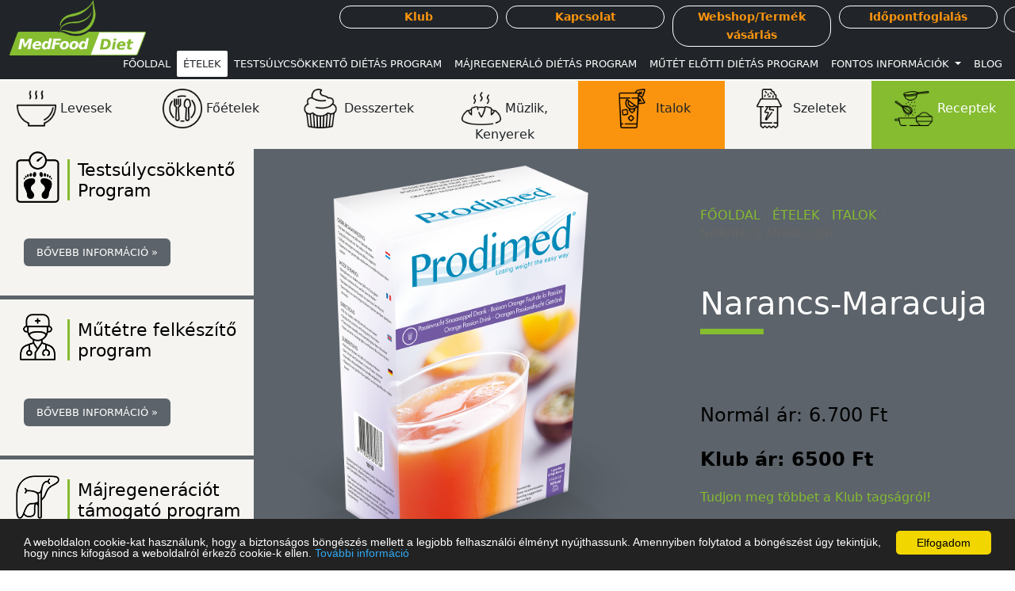

--- FILE ---
content_type: text/html; charset=UTF-8
request_url: https://www.medfood.hu/prodimed-narancs-maracuja-ital
body_size: 10664
content:
<!DOCTYPE html>
<html lang="hu">

<head>
        <title>Medfood - Narancs-Maracuja </title>
        <link rel="shortcut icon" href="/img/favicon.png" type="image/x-icon">

        <meta name="author" content="halation">
        <meta name="keywords" lang="hu" content="Fogyás-diéta">
        <meta name="description" lang="hu" content="Orvosi">
        <meta name="ROBOTS" content="INDEX, FOLLOW">
        <meta http-equiv="content-type" content="text/html; charset=UTF-8">
        <meta http-equiv="content-style-type" content="text/css">
        <meta http-equiv="content-language" content="hu">
        
        <meta name="language" content="hu" >
        <meta http-equiv="X-UA-Compatible" content="IE=edge,chrome=1">
        <meta name="viewport" content="width=device-width, initial-scale=1">

        <meta property="og:url" content="https://www.medfood.hu/prodimed-narancs-maracuja-ital">
        <meta property='og:type' content="website" >
        <meta property='og:title' content="Narancs-Maracuja " >
        <meta property="og:image" content="/assets/uploads/files/cda00-1010.png" >
        <meta property='og:description' content="Norm&aacute;l &aacute;r: 6.700 Ft&nbsp;

	Klub &aacute;r: 6500 Ft">
        <meta property='og:site_name' content='Medfood' >
        <link rel="image_src" href="/img/fb-medfood-thumbnail.png" >
       

        <base href="https://www.medfood.hu/">
        
      
        <link href='https://fonts.googleapis.com/css?family=Open+Sans+Condensed:700&subset=latin,latin-ext' rel='stylesheet' type='text/css'>
        <link href="/css/font-awesome.min.css" rel="stylesheet" >
        <link href="//maxcdn.bootstrapcdn.com/font-awesome/4.2.0/css/font-awesome.min.css" rel="stylesheet">
        <link href="assets/lib/lightbox/css/lightbox.css" rel="stylesheet">
        <!--link href="/css/style-maltai.css" rel="stylesheet"-->
        <!--link href="/css/style.css" rel="stylesheet"-->
        
        <!-- Custom styles for this template -->
        <link href="/css/bootstrap5/bootstrap.css" rel="stylesheet">
        <link href="/css/bootstrap5/carousel.css" rel="stylesheet">
        <link href="/css/progress-wizard.min.css" rel="stylesheet">
        <link href="/css/style_medfood.css?ver=42" rel="stylesheet">
        
        <!-- multiple carousel
        <link href="/css/mdb.min.css" rel="stylesheet"> -->
        <link href="/css/multi-carousel.min.css" rel="stylesheet">
        <!-- multiple carousel end-->  
       
            
      <!-- Google Tag Manager -->
      <script>(function(w,d,s,l,i){w[l]=w[l]||[];w[l].push({'gtm.start':
      new Date().getTime(),event:'gtm.js'});var f=d.getElementsByTagName(s)[0],
      j=d.createElement(s),dl=l!='dataLayer'?'&l='+l:'';j.async=true;j.src=
      'https://www.googletagmanager.com/gtm.js?id='+i+dl;f.parentNode.insertBefore(j,f);
      })(window,document,'script','dataLayer','GTM-KJLZHV6');</script>
      <!-- End Google Tag Manager -->
      
      <!-- Global site tag (gtag.js) - Google Analytics -->
      <script async src="https://www.googletagmanager.com/gtag/js?id=UA-145789503-1"></script>
      <script>
        window.dataLayer = window.dataLayer || [];
        function gtag(){dataLayer.push(arguments);}
        gtag('js', new Date());

        gtag('config', 'UA-145789503-1');
      </script>

      <!-- Smartsupp Live Chat script -->
      <script type="text/javascript">
      var _smartsupp = _smartsupp || {};
      _smartsupp.key = '15bce3ed680f5c782ae62b14028123ecd951305f';
      window.smartsupp||(function(d) {
        var s,c,o=smartsupp=function(){ o._.push(arguments)};o._=[];
        s=d.getElementsByTagName('script')[0];c=d.createElement('script');
        c.type='text/javascript';c.charset='utf-8';c.async=true;
        c.src='https://www.smartsuppchat.com/loader.js?';s.parentNode.insertBefore(c,s);
      })(document);
      </script>
			
			<!-- Facebook Pixel Code -->
			<script>
			!function(f,b,e,v,n,t,s)
			{if(f.fbq)return;n=f.fbq=function(){n.callMethod?
			n.callMethod.apply(n,arguments):n.queue.push(arguments)};
			if(!f._fbq)f._fbq=n;n.push=n;n.loaded=!0;n.version='2.0';
			n.queue=[];t=b.createElement(e);t.async=!0;
			t.src=v;s=b.getElementsByTagName(e)[0];
			s.parentNode.insertBefore(t,s)}(window,document,'script',
			'https://connect.facebook.net/en_US/fbevents.js');
			 
			fbq('init', '2995880910457150');
			fbq('track', 'PageView');
			</script>
			<noscript>
			<img height="1" width="1"
			src="https://www.facebook.com/tr?id=2995880910457150&ev=PageView
			&noscript=1"/>
			</noscript>
			<!-- End Facebook Pixel Code -->
      
      <!-- MailerLite Universal -->

<script>

    (function(w,d,e,u,f,l,n){w[f]=w[f]||function(){(w[f].q=w[f].q||[])

    .push(arguments);},l=d.createElement(e),l.async=1,l.src=u,

    n=d.getElementsByTagName(e)[0],n.parentNode.insertBefore(l,n);})

    (window,document,'script','https://assets.mailerlite.com/js/universal.js','ml');

    ml('account', '448782');

</script>

<!-- End MailerLite Universal -->

</head>

<body id="top">
    <!-- Google Tag Manager (noscript) -->
    <noscript><iframe src="https://www.googletagmanager.com/ns.html?id=GTM-KJLZHV6"
    height="0" width="0" style="display:none;visibility:hidden"></iframe></noscript>
    <!-- End Google Tag Manager (noscript) →-->

<!--popup new honlap-->
    <!---->
<header>

  <nav class="navbar navbar-expand-md navbar-dark fixed-top bg-dark navbar_medfood navbar-bigscreen">
    <div class="container-fluid">
      
      <div class="top-nav col-lg-12">
        <div class="d-flex justify-content-end">
        <div class=" col-lg-2">
        <a class="navbar-brand" href="#"><img class="img-responsive me-md-auto img-brand" src="/img/medf-logo-06-green.png" alt="Medfood"></a>
         </div>  
           <div class="col-lg-9 searchbar">
            <ul class="top-menu">
            <li class="nav-item">
                <a class="nav-link orange" target="_blank" href="/klub">Klub</a>
            </li>
            <li class="nav-item">
                <a class="nav-link orange" target="_blank" href="/kapcsolat">Kapcsolat</a>
            </li>
            <li class="nav-item">
                <a class="nav-link orange" target="_blank" href="https://webshop.medfood.hu">Webshop/Termék vásárlás</a>
            </li>
            <li class="nav-item">
                <a class="nav-link orange" target="_blank" href="https://medfoodidopont.booked4.us/public/">Időpontfoglalás </a>
            </li>
            </ul>                
          <form class="d-flex searchform d-none" role="search" method="post" id="searchform" action="/keres">
            <input type="hidden" name="lang" value="hu"><input class="form-control form-control-search me-2"  type="search" value="" name="szo" placeholder="Keresés" aria-label="Search" id="searchform-szo">
            <button class="btn btn-outline-success"  type="submit" id="searchsubmit" value="ok">ok</button>
          </form>
          <div class="row">
            <div class="input-group col-md-3">
            <form class="d-flex searchform " role="search" method="post" id="searchform" action="/keres">
              <input type="hidden" name="lang" value="hu"><input class="form-control form-control-search me-2"  type="search" value="" name="szo" placeholder="Keresés" aria-label="Search" id="searchform-szo">
               <span class="input-group-append">
              <button class="btn btn-outline-secondary border-left-0 border _btn-outline-success"  type="submit" id="searchsubmit" value="ok"><i class="fa fa-search"></i></button>
               </span>
            </form>
            </div>
          </div>
         </div>
        </div>
      </div>
          
      <div class="main-nav col-lg-12">
        <div class="row">
          <button class="navbar-toggler" type="button" data-bs-toggle="collapse" data-bs-target="#navbarCollapse" aria-controls="navbarCollapse" aria-expanded="false" aria-label="Toggle navigation">
            <span class="navbar-toggler-icon"></span>
          </button>
          <div class="collapse navbar-collapse" id="navbarCollapse">
            <div class="col col-lg-1">
            </div>
            <div class="col-lg-11">
              <ul class="navbar-nav ">
                                <li class="nav-item">
                     
                    <a class="nav-link " href="/">Főoldal</a>
                </li> 
                <li class="nav-item">
                     
                    <a class="nav-link active" aria-current="page" href="/etelek">Ételek</a>
                </li>
                <li class="nav-item">
                     
                    <a class="nav-link " aria-current="page" href="/testsulycsokkento-dietas-program">Testsúlycsökkentő diétás program</a>
                </li>
                <li class="nav-item">
                     
                    <a class="nav-link " aria-current="page" href="/majregeneralo-dietas-program">Májregeneráló diétás program</a>
                </li>
                <li class="nav-item">
                     
                    <a class="nav-link " aria-current="page" href="/mutet-elotti-dietas-program">Műtét előtti diétás program</a>
                </li>
                <!--li class="nav-item">
                    <?php// $aktMenu='gyomorszukitomutetutanidieta'; ?> 
                    <a class="nav-link " aria-current="page" href="/mutet-elotti-dietas-program"></a>
                </li-->
                <li class="nav-item">
                <div class="dropdown">
                     
                    <a class="nav-link  dropdown-toggle" href="#" role="button" id="dropdownMenuLink" data-bs-toggle="dropdown" aria-expanded="false">
                      Fontos információk                    </a>
                    <ul class="dropdown-menu" aria-labelledby="dropdownMenuLink">
                       
                      <li><a class="dropdown-item" href="/fogyasfolyamata">A fogyás folyamata</a></li>
                       
                      <li><a class="dropdown-item" href="/orvosikonzultacio"> Orvosi konzultáció</a></li>
                       
                      <li><a class="dropdown-item" href="/amegrendeleslepesei">A megrendelés lépései</a></li>
                       
                      <li><a class="dropdown-item" href="/szakmaiinformaciok">Szakmai háttérinformációk </a></li>
                                            <li><a class="dropdown-item" href="/kerdesekesvalaszok"> Kérdések és válaszok</a></li>
											                      <li><a class="dropdown-item" href="/hasznos-tanacsok">Hasznos tanácsok</a></li>
                                            <li><a class="dropdown-item" href="/klub-tagok">Klub tagok</a></li>
                    </ul>
                  </div>
                </li>
                
                <li class="nav-item d-none">
                     
                    <a class="nav-link " href="/klub-tagok">Klub tagok</a>
                </li>
                <li class="nav-item">
                     
                    <a class="nav-link " href="/blog">Blog</a>
                </li>
                <li class="nav-item d-none">
                     
                    <a class="nav-link " href="/kapcsolat">Kapcsolat</a>
                </li>
                <li class="nav-item d-none">
                     
                    <a class="nav-link " href="/Webshop">Webshop</a>
                </li>
                <li class="nav-item d-none">
                  <a class="nav-link disabled" href="#" tabindex="-1" aria-disabled="true">Disabled</a>
                </li>
                                  <li class="nav-item d-none">
                      <a class="nav-link " href="/stilus/valt/am"><img src="img/icon-accessibility.png" class="icon-access" alt="Akadálymentességre váltó ikon"></a>
                  </li>
                                 
                  <li class="nav-item lang-item d-none"><a class="nav-link langcolour" href="/nyelv/valt/en/prodimed-narancs-maracuja-ital">EN</a></li> 
                  <li class="nav-item lang-item d-none"><a class="nav-link langcolour" href="/nyelv/valt/hu/prodimed-narancs-maracuja-ital">HU</a></li> 
              </ul> 
            </div>
          </div>
        </div>
      </div>
      
    </div>
  </nav>

  <div class=" navbar navbar-mobile navbar-mobile-small">
    <nav class="navbar navbar-expand-lg navbar-dark fixed-top bg-dark">
    <img class="mx-auto d-block img-brand-mobile" src="/img/medf-logo-05.png" alt="Medfood" onclick="location.href='/'">
    <div class="container-fluid">
      <button class="navbar-toggler" type="button" data-bs-toggle="collapse" data-bs-target="#navbarCollapse" aria-controls="navbarCollapse" aria-expanded="false" aria-label="Toggle navigation">
        <span class="navbar-toggler-icon"></span>
      </button>
      
      <div class="collapse navbar-collapse" id="navbarCollapse">
        <ul class="navbar-nav nav-links me-auto mb-2 mb-md-0">
                                    <li class="nav-item nav-item-orange">
                      <a class="nav-link orange" target="_blank" href="/klub">Klub</a>
                  </li>
                  <li class="nav-item nav-item-orange">
                      <a class="nav-link orange" target="_blank" href="https://webshop.medfood.hu">Webshop/Termék vásárlás</a>
                  </li>
                  <li class="nav-item nav-item-orange">
                      <a class="nav-link orange" target="_blank" href="https://medfoodidopont.booked4.us/public/">Időpontfoglalás </a>
                  </li>
                  <li class="nav-item">
                       
                      <a class="nav-link " href="/">Főoldal</a>
                  </li>  
                  <li class="nav-item">
                       
                      <a class="nav-link " aria-current="page" href="/testsulycsokkento-dietas-program">Testsúlycsökkentő diétás program</a>
                  </li>
                  <li class="nav-item">
                       
                      <a class="nav-link " aria-current="page" href="/majregeneralo-dietas-program">Májregeneráló diétás program</a>
                  </li>
                  <li class="nav-item">
                       
                      <a class="nav-link " aria-current="page" href="/mutet-elotti-dietas-program">Műtét előtti diétás program</a>
                  </li>
                  <li class="nav-item">
                       
                      <a class="nav-link active" aria-current="page" href="/etelek">Ételek</a>
                  </li>
                  <li class="nav-item">
                     
                    <a class="nav-link " aria-current="page" href="/fogyasfolyamata">A fogyás folyamata</a>
                  </li>
                  <li class="nav-item">
                     
                    <a class="nav-link " aria-current="page"  href="/orvosikonzultacio"> Orvosi konzultáció</a>
                  </li>
                  <li class="nav-item">                
                     
                   <a class="nav-link " aria-current="page"  href="/amegrendeleslepesei">A megrendelés lépései</a>
                  </li>
                  <li class="nav-item">
                     
                    <a class="nav-link " aria-current="page" href="/szakmaiinformaciok">Szakmai háttérinformációk </a>
                  </li>
                  <li class="nav-item">
                                        <a class="nav-link " aria-current="page"  href="/kerdesekesvalaszok"> Kérdések és válaszok</a>
                  </li>
                  <li class="nav-item">
                       
                      <a class="nav-link " aria-current="page" href="/blog">Blog</a>
                  </li>
                  <li class="nav-item">
                       
                      <a class="nav-link " aria-current="page" href="/kapcsolat">Kapcsolat</a>
                  </li>
                  
        </ul>
     
      </div>
    </div>
  </nav>  
  </div>
    
  <div class=" navbar navbar-mobile navbar-mobile-big ">
    <img class="mx-auto d-block img-brand-mobile" src="/img/medf-logo-05.png" alt="Medfood" onclick="location.href='/'">
    <div class="mobile-wrapper">
      <div class="_container-fluid mobile-container">
        <div class="content">
          <nav>
            <input type="checkbox" id="hamburger1" />
            <label for="hamburger1"></label>
            
            <ul class="nav-links">
                                    <li class="nav-item">
                       
                      <a class="nav-link " href="/">Főoldal</a>
                  </li>  
                  <li class="nav-item">
                       
                      <a class="nav-link " aria-current="page" href="/testsulycsokkento-dietas-program">Testsúlycsökkentő diétás program</a>
                  </li>
                  <li class="nav-item">
                       
                      <a class="nav-link " aria-current="page" href="/majregeneralo-dietas-program">Májregeneráló diétás program</a>
                  </li>
                  <li class="nav-item">
                       
                      <a class="nav-link " aria-current="page" href="/mutet-elotti-dietas-program">Műtét előtti diétás program</a>
                  </li>
                  <li class="nav-item">
                       
                      <a class="nav-link active" aria-current="page" href="/etelek">Ételek</a>
                  </li>
                  <li class="nav-item">
                     
                    <a class="nav-link" href="/fogyasfolyamata">A fogyás folyamata</a>
                  </li>
                  <li class="nav-item">
                     
                    <a class="nav-link"  href="/orvosikonzultacio"> Orvosi konzultáció</a>
                  </li>
                  <li class="nav-item">                
                     
                    <a class="nav-link"  href="/amegrendeleslepesei">A megrendelés lépései</a>
                  </li>
                  <li class="nav-item">
                     
                    <a class="nav-link" href="/szakmaiinformaciok">Szakmai háttérinformációk </a>
                  </li>
                  <li class="nav-item">
                                        <a class="nav-link"  href="/kerdesekesvalaszok"> Kérdések és válaszok</a>
                  </li>
                  
                   <li class="nav-item">
                       
                      <a class="nav-link " href="/blog">Blog</a>
                  </li>
                  <li class="nav-item">
                       
                      <a class="nav-link " href="/kapcsolat">Kapcsolat</a>
                  </li>
                  
                  <li class="nav-item nav-item-orange">
                      <a class="nav-link orange" target="_blank" href="https://webshop.medfood.hu">Webshop/Termék vásárlás</a>
                  </li>
                  <li class="nav-item nav-item-orange">
                      <a class="nav-link orange" target="_blank" href="https://medfoodidopont.booked4.us/public/">Időpontfoglalás </a>
                  </li>
                  
                  <li class="nav-item d-none">
                       
                      <a class="nav-link " aria-current="page" href="/gyomorszukitomutetutanidieta">menu.GyomorszukitoMutetUtaniDieta</a>
                  </li>
                  <li class="nav-item d-none">
                       
                      <a class="nav-link " href="/Webshop">Webshop</a>
                  </li>
                  <li class="nav-item d-none">
                  <div class="dropdown">
                       
                      <a class="nav-link  dropdown-toggle" href="#" role="button" id="dropdownMenuLink" data-bs-toggle="dropdown" aria-expanded="false">
                        Fontos információk                      </a>

                      <ul class="dropdown-menu" aria-labelledby="dropdownMenuLink">
                         
                        <li><a class="dropdown-item" href="/szakmaiinformaciok">Szakmai háttérinformációk </a></li>
                         
                        <li><a class="dropdown-item" href="/amegrendeleslepesei">A megrendelés lépései</a></li>
                         
                        <li><a class="dropdown-item" href="/orvosikonzultacio"> Orvosi konzultáció</a></li>
                                                <li><a class="dropdown-item" href="/kerdesekesvalaszok"> Kérdések és válaszok</a></li>
                      </ul>
                    </div>
                   </li>
                  <li class="nav-item d-none">
                       
                      <a class="nav-link " href="/klub-tagok">Klub tagok</a>
                  </li>
                  <li class="nav-item d-none">
                    <a class="nav-link disabled" href="#" tabindex="-1" aria-disabled="true">Disabled</a>
                  </li>
                                      <li class="nav-item d-none">
                        <a class="nav-link " href="/stilus/valt/am"><img src="img/icon-accessibility.png" class="icon-access" alt="Akadálymentességre váltó ikon"></a>
                    </li>
                                     
                    <li class="nav-item lang-item d-none"><a class="nav-link langcolour" href="/nyelv/valt/en/prodimed-narancs-maracuja-ital">EN</a></li> 
                    <li class="nav-item lang-item d-none"><a class="nav-link langcolour" href="/nyelv/valt/hu/prodimed-narancs-maracuja-ital">HU</a></li> 
                
            </ul>
          </nav>
        </div>
      </div>
    </div>
  </div>

</header>

<main>
       
  <div class="">
      

   

<div class="content-block subnav-block center-block big-screen">
  <!-- Three columns of text below the carousel -->
  <div class="_row">
    <div class="col-lg-12 subnav">
     <div class="row">
       
      <h3 class="col-lg-2 footer-nav-item food-subnav-item  right-line" onclick="window.location.href='/etelek/levesek'">
          <img class="icon-food-submenu img-fluid" src="/img/icon-food-soup-01.png" alt="Medfood" > Levesek</h3>
       
      <h3 class="col-lg-2 footer-nav-item food-subnav-item  right-line" onclick="window.location.href='/etelek/foetelek'">
          <img class="icon-food-submenu img-fluid" src="/img/icon-food-dish-02.png" alt="Medfood" > Főételek</h3>
       
      <h3 class="col-lg-2 footer-nav-item food-subnav-item  right-line" onclick="window.location.href='/etelek/desszertek'">
          <img class="icon-food-submenu img-fluid" src="/img/icon-food-cupcake-03.png" alt="Medfood" > Desszertek</h3>
       
      <h3 class="col-lg-2 footer-nav-item food-subnav-item  right-line" onclick="window.location.href='/etelek/muzlikkenyerek'">
           <img class="icon-food-submenu img-fluid" src="/img/icon-food-bread-04.png" alt="Medfood" > Müzlik, Kenyerek</h3>
       
      <h3 class="col-lg-2 footer-nav-item food-subnav-item active-nav-item right-line" onclick="window.location.href='/etelek/italok'">
          <img class="icon-food-submenu img-fluid" src="/img/icon-food-cuba-libre-05.png" alt="Medfood" > Italok</h3>
       
      <h3 class="col-lg-2 footer-nav-item food-subnav-item  right-line" onclick="window.location.href='/etelek/szeletek'">
          <img class="icon-food-submenu img-fluid" src="/img/icon-food-energy-bar-06.png" alt="Medfood" > Szeletek</h3>
       
      <h3 class="col-lg-2 footer-nav-item food-subnav-item receptek-subnav-item " onclick="window.location.href='/etelek/receptek'">
          <img class="icon-food-submenu img-fluid" src="/img/icon-food-flour-07.png" alt="Medfood" > Receptek</h3>
     </div>
    </div><!-- /.col-lg-5 -->
  </div>
</div>


<div class="content-block subnav-block center-block mobile-screen">

  
  <button class="btn btn-cat" type="button" data-bs-toggle="collapse" data-bs-target="#collapseExample" aria-expanded="false" aria-controls="collapseExample">
   <span class="btn-label"> <img class="icon-food-submenu img-fluid" src="/img/icon-food-flour-07-white.png" alt="Medfood" ></span>Étel kategóriák
  </button>
 

<div class="collapse" id="collapseExample">
  <div class="card card-body">
    <div class="col-lg-12 subnav">
     <div class="row">
       
      <h3 class="col-lg-2 footer-nav-item food-subnav-item  right-line" onclick="window.location.href='/etelek/levesek'">
          <img class="icon-food-submenu img-fluid" src="/img/icon-food-soup-01.png" alt="Medfood" > Levesek</h3>
       
      <h3 class="col-lg-2 footer-nav-item food-subnav-item  right-line" onclick="window.location.href='/etelek/foetelek'">
          <img class="icon-food-submenu img-fluid" src="/img/icon-food-dish-02.png" alt="Medfood" > Főételek</h3>
       
      <h3 class="col-lg-2 footer-nav-item food-subnav-item  right-line" onclick="window.location.href='/etelek/desszertek'">
          <img class="icon-food-submenu img-fluid" src="/img/icon-food-cupcake-03.png" alt="Medfood" > Desszertek</h3>
       
      <h3 class="col-lg-2 footer-nav-item food-subnav-item  right-line" onclick="window.location.href='/etelek/muzlikkenyerek'">
           <img class="icon-food-submenu img-fluid" src="/img/icon-food-bread-04.png" alt="Medfood" > Müzlik, Kenyerek</h3>
       
      <h3 class="col-lg-2 footer-nav-item food-subnav-item active-nav-item right-line" onclick="window.location.href='/etelek/italok'">
          <img class="icon-food-submenu img-fluid" src="/img/icon-food-cuba-libre-05.png" alt="Medfood" > Italok</h3>
       
      <h3 class="col-lg-2 footer-nav-item food-subnav-item  right-line" onclick="window.location.href='/etelek/szeletek'">
          <img class="icon-food-submenu img-fluid" src="/img/icon-food-energy-bar-06.png" alt="Medfood" > Szeletek</h3>
       
      <h3 class="col-lg-2 footer-nav-item food-subnav-item " onclick="window.location.href='/etelek/receptek'">
          <img class="icon-food-submenu img-fluid" src="/img/icon-food-flour-07.png" alt="Medfood" > Receptek</h3>
     </div>
    </div><!-- /.col-lg-5 -->
  </div>
</div>
</div>





<div class="fluid-container tartalom-winner-bg">
  <div class="row nomargin">
  
    <div class="col-lg-3 col-md-3 c-img c-img-first ">
          <div class="tartalom-winner-programs"> 
      <div class="row margin-30">
          <div class="col-lg-12 issue-item content-dark-bg">
            <div class="icon-block ">
              <img class="icon-img-programs icon-left-float img-fluid _mx-auto d-block" src="/img/icon_scale.png" alt="Medfood" />
            </div>
            <div class="blog-item-inside height-90 padding-30">
                  <h3 class="title">Testsúlycsökkentő Program</h3>
                   <div class="blog-content-text d-none">
                    <p style="text-align: justify;">
	Tests&uacute;lycs&ouml;kkentő Orvosi Di&eacute;t&aacute;nkat &Ouml;nnek aj&aacute;nljuk, ha t&uacute;ls&uacute;lya k&ouml;vetkezt&eacute;ben k&eacute;nyelmetlen&uuml;l &eacute;rzi mag&aacute;t, esetleg emiatt eg&eacute;szs&eacute;g&uuml;gyi probl&eacute;m&aacute;kkal k&uuml;zd, vagy egyszerűen szeretne lefogyni, eg&eacute;szs&eacute;gesebb &eacute;letet &eacute;lni. A program alapja a folyamatos orvosi kontroll, mellyel m&aacute;r r&ouml;vid idő alatt is maxim&aacute;lis biztons&aacute;gban &eacute;rhet el l&aacute;tv&aacute;nyos eredm&eacute;nyt.</p>
<p>
	A fogy&aacute;ssal p&aacute;rhuzamosan v&eacute;gigk&iacute;s&eacute;rj&uuml;k &Ouml;nt egy teljes &eacute;letm&oacute;dv&aacute;lt&aacute;son, &iacute;gy seg&iacute;t&uuml;nk abban is, hogy az eredm&eacute;ny val&oacute;ban tart&oacute;s legyen. Pr&eacute;mium minős&eacute;gű, &eacute;teleink k&ouml;z&ouml;tt biztosan megtal&aacute;lja majd a legjobban tetsző &iacute;zvil&aacute;got. Igaz&aacute;n v&aacute;ltozatos, szem&eacute;lyre szabott &eacute;trendj&eacute;vel a di&eacute;ta sem lesz unalmas.</p>
                  </div>
            </div>
            <div class="blog-item-btn-block d-flex align-items-stretch justify-content-xl-start">
                <div>
                    <a class="btn btn-secondary btn-medfood" href="/testsulycsokkentoorvosidieta">BŐVEBB INFORMÁCIÓ &raquo;</a>
                </div>
              </div>
          </div><!-- /.col-lg-4 -->
          
          <div class="col-lg-12 issue-item content-dark-bg">
            <div class="icon-block ">
              <img class="icon-img-programs icon-left-float img-fluid _mx-auto d-block" src="/img/icon_surgeon.png" alt="Medfood" />
            </div>
            <div class="blog-item-inside height-90 padding-30">
                <h3 class="title ">Műtétre felkészítő program</h3>
                 <div class="blog-content-text d-none">
                  <p>
	Műt&eacute;t Előtti Orvosi Di&eacute;t&aacute;nkat kifejezetten &Ouml;nnek dolgoztuk ki ha tervezett műt&eacute;t előtt &aacute;ll, de jelenlegi tests&uacute;lya akad&aacute;lyozza a beavatkoz&aacute;st, vagy megnehez&iacute;ti a beavatkoz&aacute;st k&ouml;vető gy&oacute;gyul&aacute;si folyamatot. Seg&iacute;ts&eacute;g&uuml;nkkel biztons&aacute;gosan, tov&aacute;bbi eg&eacute;szs&eacute;gk&aacute;rosod&aacute;s n&eacute;lk&uuml;l, megerős&iacute;tett immunrendszerrel &eacute;rheti el a sz&uuml;ks&eacute;ges tests&uacute;lyt a kitűz&ouml;tt műt&eacute;t időpontj&aacute;ra.</p>
                </div>
            </div>
            <div class="blog-item-btn-block d-flex align-items-stretch justify-content-xl-start">
              <div>
                  <a class="btn btn-secondary btn-medfood" href="/mutetelottiorvosidieta">BŐVEBB INFORMÁCIÓ &raquo;</a>
              </div>
            </div>
          </div><!-- /.col-lg-4 -->
          
          <div class="col-lg-12 issue-item last-issue-item content-dark-bg">
            <div class="icon-block ">
              <img class="icon-img-programs icon-left-float img-fluid _mx-auto d-block" src="/img/liver.png" alt="Medfood" />
            </div>
            <div class="blog-item-inside height-90 padding-30">
                <h3 class="title">Májregenerációt támogató program</h3>
                 <div class="blog-content-text d-none">
                  <p>
	A MedFood M&aacute;jregener&aacute;l&oacute; Orvosi Di&eacute;ta programj&aacute;nak alkalmaz&aacute;s&aacute;val egy eg&eacute;szs&eacute;gesebb &eacute;letm&oacute;dra t&eacute;r &aacute;t, &iacute;gy m&aacute;j&aacute;nak elzs&iacute;rosodotts&aacute;ga &ndash; ultrahangos &eacute;s v&eacute;rv&eacute;teli vizsg&aacute;latokkal ellenőrz&ouml;tten - m&eacute;rhetően cs&ouml;kkeni fog, mik&ouml;zben tests&uacute;lya &eacute;s test&ouml;sszet&eacute;tele is kedvezően v&aacute;ltozik a program sor&aacute;n.</p>
<p>
	Az&eacute;rt, hogy biztosan &eacute;s biztons&aacute;gosan el&eacute;rje a kitűz&ouml;tt m&aacute;jgy&oacute;gyul&aacute;st, a szem&eacute;lyre szabott program teljes időtartama alatt orvosi t&aacute;mogat&aacute;st &eacute;s folyamatos kontrollt ny&uacute;jtunk. A m&aacute;jregener&aacute;l&oacute; &eacute;tkez&eacute;shez a Prodimed tasakos &eacute;teleit haszn&aacute;ljuk, melyek v&aacute;ltozatos &iacute;zvil&aacute;gainak k&ouml;sz&ouml;nhetően a program nem lesz monoton &eacute;s unalmas.</p>
                </div>
            </div>
           <div class="blog-item-btn-block d-flex align-items-stretch justify-content-xl-start">
              <div>
                  <a class="btn btn-secondary btn-medfood" href="/majregeneraloorvosidieta">BŐVEBb információ &raquo;</a>
              </div>
            </div>
          </div><!-- /.col-lg-4 -->
      </div><!-- /.row -->
    </div>    </div>
    
    <div class="col-lg-5 col-md-6 c-img c-central img--container">
       <img class="img-fluid lead-img image-1" src="/assets/uploads/files/cda00-1010.png" alt="" >
      
      <div class="d-none">
                    <div class="img-info ">
            <p class="d-none"><i class="fa fa-camera"></i> Fotó: https://webshop.medfood.hu/kategoria-termekek/hideg-italok-810/prodimed-narancs-maracuja-ital-5-tasak-1010-357</p>
          </div>
      </div>
    </div>
      
    <div class="col-lg-4 col-md-3 c-img c-img-last _middle-dark-bg">
      <div class="lead-title full-with-title">
        <div class="text-box content-tite " id="top">
          <ol class="breadcrumb tartalom-winner">
                <li><a href="/">Főoldal</a> /&nbsp;</li>
        <li><a href="/etelek">Ételek</a> /&nbsp;</li>
        <li><a href="/etelek/italok">italok</a> /&nbsp;</li>
                  <li class="active"> Narancs-Maracuja </li>
          </ol>
        </div>
        <h1 class="food-title">Narancs-Maracuja </h1>
        <div class="product-price"><p>
	Norm&aacute;l &aacute;r: 6.700 Ft&nbsp;</p>
<p>
	<strong>Klub &aacute;r: 6500 Ft</strong></p>
      
          <a href="/klub" class="klublink" target="_blank">Tudjon meg többet a Klub tagságról!</a>        
        </div>
        <p class="btn-hvr">
          <a class="btn btn-secondary btn-medfood btn-issue btn-prd-right" href="https://webshop.medfood.hu/kategoria-termekek/hideg-italok-810/prodimed-narancs-maracuja-ital-5-tasak-1010-357"><img class="cart-icon img-fluid" src="img/cart-white.png" alt="Medfood kiemelt termékek">Megveszem</a>
        </p>
        
       
      </div>  
    </div>

  </div>  
</div>

<div class="container tartalom-winner-body">   
    <div class="row">
       <div class="col-lg-2 blog-content-body ">
     </div>
        <div class="text-box white-bg sixty content-tite col-md-8">
            <div class="text-box content-tite " id="top">
                <ol class="breadcrumb">
                        <li><a href="/">Főoldal</a> /&nbsp;</li>
        <li><a href="/etelek">Ételek</a> /&nbsp;</li>
        <li><a href="/etelek/italok">italok</a> /&nbsp;</li>
                        <li class="active"> Narancs-Maracuja </li>
                </ol>
               
            </div>
        </div>  
    <div class="col-lg-2 blog-content-body ">
     </div>        
    </div>  
  
  
<div class="content-block">
  <div class="row">
  
     
    
    <div class="col-lg-6 blog-content-main-img d-none">
      <img class="img-fluid lead-img" src="/assets/uploads/files/cda00-1010.png" alt="https://webshop.medfood.hu/kategoria-termekek/hideg-italok-810/prodimed-narancs-maracuja-ital-5-tasak-1010-357" >
      <div class="d-none">
                <div class="img-info">
        <p><i class="fa fa-camera"></i> Fotó: https://webshop.medfood.hu/kategoria-termekek/hideg-italok-810/prodimed-narancs-maracuja-ital-5-tasak-1010-357</p>
        </div>
      </div>
    </div>
    
    
 </div>
 
 <div class="row">
     <!--blog-content-body-->
     <div class="col-lg-2 blog-content-body ">
     </div>
     <div class="col-lg-8 blog-content-body ">
     <div class="col-lg-12 blog-content-title ">
      <h1>Narancs-Maracuja </h1>
    </div>
                    <p>
	Norm&aacute;l &aacute;r: 6.700 Ft&nbsp;</p>
<p>
	<strong>Klub &aacute;r: 6500 Ft</strong></p>
        
               
                    
                      
                        
                    <p>
	<strong>ELK&Eacute;SZ&Iacute;T&Eacute;S</strong>: T&ouml;lts&ouml;n 200 ml j&eacute;ghideg vizet a shakerbe, a&nbsp;tasak tartalm&aacute;t &ouml;ntse bele. A&nbsp;teljes felold&oacute;d&aacute;sig folyamatosan r&aacute;zza &ouml;ssze a folyad&eacute;kot. &Ouml;ntse egy nagy poh&aacute;rba, majd hagyja n&eacute;h&aacute;ny percig &aacute;llni.</p>
<p>
	A term&eacute;k t&ouml;bbf&eacute;le &iacute;zletes, gyors &eacute;s eg&eacute;szs&eacute;ges m&oacute;don elk&eacute;sz&iacute;thető.</p>
<p>
	Tov&aacute;bbi receptet tal&aacute;lhat minden f&aacute;zisra.&nbsp;<strong><a href="https://www.medfood.hu/Etelek/receptek">Kattintson ide:&nbsp;</a></strong></p>
<p>
	<strong>T&aacute;rol&aacute;s:</strong>&nbsp;S&ouml;t&eacute;t, sz&aacute;raz helyen. 15&deg;C- 22&deg;C k&ouml;z&ouml;tti hőm&eacute;rs&eacute;kleten. K&ouml;zvetlen napsug&aacute;rz&aacute;ssal szemben v&eacute;dendő!</p>
<p>
	A k&ouml;vetkező allerg&eacute;neket tartalmazza: Sz&oacute;ja, tej. F&ouml;ldimogyor&oacute;t, di&oacute;t &eacute;s magvakat is feldolgoz&oacute; &eacute;lelmiszeripari berendez&eacute;seken k&eacute;sz&uuml;lt.<strong>&Ouml;sszetevők</strong>:&nbsp; Tejfeh&eacute;rj&eacute;k,&nbsp; savass&aacute;got szab&aacute;lyz&oacute; anyag: citromsav(E330), almasav(E296), monon&aacute;triumcitr&aacute;t, gy&uuml;m&ouml;lcscukor, szinez&eacute;k: Neukokcin, Ponsz&oacute; 4R (E124), tartazin (E102), aroma&eacute;des&iacute;tő: aszpart&aacute;m,&nbsp; vitaminok: C, B3/PP, E, B5, B6, B2, B1, A, B9, B8/H, D2/D3, B12, csom&oacute;sod&aacute;st g&aacute;tl&oacute; anyag: magn&eacute;zium-karbon&aacute;t (E504) k&aacute;lium karbon&aacute;t (E501)</p>
<p>
	<strong>A doboz 5 tasakot tartamaz</strong>: 25g/tasak</p>
<p>
	&Ouml;sszt&ouml;meg: 125g.</p>
<p>
	Sz&aacute;rmaz&aacute;si hely: Eur&oacute;pai Uni&oacute;</p>
<p>
	Forgalmazza: MedFood Kft.</p>
<p>
	<strong>Term&eacute;kk&oacute;d: 1010</strong></p>
 <div class="programs high"><p>
	&nbsp;</p>
<h5>
	<strong>&Ouml;SSZETEVŐK:</strong><br />
	<img alt="Medfood" class="img-fluid " src="/img/1010-i.png" /></h5>
<p>
	&nbsp;</p>
</div>   
                    
                    <div class="hr-end">  
                      <hr>  
                    </div>
                  
                </div>
                <!--blog-content-body end-->
    
     
     <div class="col-lg-2 blog-content-left">
        <div class="row margin-30 d-none">
          <div class="col-lg-12 issue-item content-dark-bg issue-item-title">
            <h3 class="title">Ismerje meg diétás programjainkat</h3>
          </div>
          <div class="col-lg-12 issue-item content-dark-bg">
            <div class="icon-block ">
              <img class="icon-img-programs img-fluid _mx-auto d-block" src="/img/icon_scale.png" alt="Medfood" />
            </div>
            <div class="blog-item-inside height-90 padding-30">
                  <h3 class="title">Testsúlycsökkentő Program</h3>
                   <div class="blog-content-text d-none">
                    <p style="text-align: justify;">
	Tests&uacute;lycs&ouml;kkentő Orvosi Di&eacute;t&aacute;nkat &Ouml;nnek aj&aacute;nljuk, ha t&uacute;ls&uacute;lya k&ouml;vetkezt&eacute;ben k&eacute;nyelmetlen&uuml;l &eacute;rzi mag&aacute;t, esetleg emiatt eg&eacute;szs&eacute;g&uuml;gyi probl&eacute;m&aacute;kkal k&uuml;zd, vagy egyszerűen szeretne lefogyni, eg&eacute;szs&eacute;gesebb &eacute;letet &eacute;lni. A program alapja a folyamatos orvosi kontroll, mellyel m&aacute;r r&ouml;vid idő alatt is maxim&aacute;lis biztons&aacute;gban &eacute;rhet el l&aacute;tv&aacute;nyos eredm&eacute;nyt.</p>
<p>
	A fogy&aacute;ssal p&aacute;rhuzamosan v&eacute;gigk&iacute;s&eacute;rj&uuml;k &Ouml;nt egy teljes &eacute;letm&oacute;dv&aacute;lt&aacute;son, &iacute;gy seg&iacute;t&uuml;nk abban is, hogy az eredm&eacute;ny val&oacute;ban tart&oacute;s legyen. Pr&eacute;mium minős&eacute;gű, &eacute;teleink k&ouml;z&ouml;tt biztosan megtal&aacute;lja majd a legjobban tetsző &iacute;zvil&aacute;got. Igaz&aacute;n v&aacute;ltozatos, szem&eacute;lyre szabott &eacute;trendj&eacute;vel a di&eacute;ta sem lesz unalmas.</p>
                  </div>
            </div>
            <div class="blog-item-btn-block d-flex align-items-stretch justify-content-xl-start">
                <div>
                    <a class="btn btn-secondary btn-medfood" href="/testsulycsokkentoorvosidieta">BŐVEBB INFORMÁCIÓ &raquo;</a>
                </div>
              </div>
          </div><!-- /.col-lg-4 -->
          <div class="col-lg-12 issue-item content-dark-bg">
            <div class="icon-block ">
              <img class="icon-img-programs img-fluid _mx-auto d-block" src="/img/icon_surgeon.png" alt="Medfood" />
            </div>
            <div class="blog-item-inside height-90 padding-30">
                <h3 class="title ">Műtétre felkészítő program</h3>
                 <div class="blog-content-text d-none">
                  <p>
	Műt&eacute;t Előtti Orvosi Di&eacute;t&aacute;nkat kifejezetten &Ouml;nnek dolgoztuk ki ha tervezett műt&eacute;t előtt &aacute;ll, de jelenlegi tests&uacute;lya akad&aacute;lyozza a beavatkoz&aacute;st, vagy megnehez&iacute;ti a beavatkoz&aacute;st k&ouml;vető gy&oacute;gyul&aacute;si folyamatot. Seg&iacute;ts&eacute;g&uuml;nkkel biztons&aacute;gosan, tov&aacute;bbi eg&eacute;szs&eacute;gk&aacute;rosod&aacute;s n&eacute;lk&uuml;l, megerős&iacute;tett immunrendszerrel &eacute;rheti el a sz&uuml;ks&eacute;ges tests&uacute;lyt a kitűz&ouml;tt műt&eacute;t időpontj&aacute;ra.</p>
                </div>
            </div>
            <div class="blog-item-btn-block d-flex align-items-stretch justify-content-xl-start">
              <div>
                  <a class="btn btn-secondary btn-medfood" href="/mutetelottiorvosidieta">BŐVEBB INFORMÁCIÓ &raquo;</a>
              </div>
            </div>
          </div><!-- /.col-lg-4 -->
          <div class="col-lg-12 issue-item content-dark-bg">
            <div class="icon-block ">
              <img class="icon-img-programs img-fluid _mx-auto d-block" src="/img/liver.png" alt="Medfood" />
            </div>
            <div class="blog-item-inside height-90 padding-30">
                <h3 class="title">Májregenerációt támogató program</h3>
                 <div class="blog-content-text d-none">
                  <p>
	A MedFood M&aacute;jregener&aacute;l&oacute; Orvosi Di&eacute;ta programj&aacute;nak alkalmaz&aacute;s&aacute;val egy eg&eacute;szs&eacute;gesebb &eacute;letm&oacute;dra t&eacute;r &aacute;t, &iacute;gy m&aacute;j&aacute;nak elzs&iacute;rosodotts&aacute;ga &ndash; ultrahangos &eacute;s v&eacute;rv&eacute;teli vizsg&aacute;latokkal ellenőrz&ouml;tten - m&eacute;rhetően cs&ouml;kkeni fog, mik&ouml;zben tests&uacute;lya &eacute;s test&ouml;sszet&eacute;tele is kedvezően v&aacute;ltozik a program sor&aacute;n.</p>
<p>
	Az&eacute;rt, hogy biztosan &eacute;s biztons&aacute;gosan el&eacute;rje a kitűz&ouml;tt m&aacute;jgy&oacute;gyul&aacute;st, a szem&eacute;lyre szabott program teljes időtartama alatt orvosi t&aacute;mogat&aacute;st &eacute;s folyamatos kontrollt ny&uacute;jtunk. A m&aacute;jregener&aacute;l&oacute; &eacute;tkez&eacute;shez a Prodimed tasakos &eacute;teleit haszn&aacute;ljuk, melyek v&aacute;ltozatos &iacute;zvil&aacute;gainak k&ouml;sz&ouml;nhetően a program nem lesz monoton &eacute;s unalmas.</p>
                </div>
            </div>
           <div class="blog-item-btn-block d-flex align-items-stretch justify-content-xl-start">
              <div>
                  <a class="btn btn-secondary btn-medfood" href="/majregeneraloorvosidieta">BŐVEBb információ &raquo;</a>
              </div>
            </div>
          </div><!-- /.col-lg-4 -->
        </div><!-- /.row -->
      </div>
    </div>
      
 </div>
       
    <div class="row">
      <div class="col-lg-12 backto-item">
        <a class="more-items d-none" href="/etelek/italok">VISSZA AZ ELŐZŐ OLDALRA &raquo;</a>
        <a class="more-items " href="javascript:history.go(-1)">VISSZA AZ ELŐZŐ OLDALRA &raquo;</a>
      </div><!-- /.col-lg-12 -->
    </div><!-- /.row -->

    
  </div>

<!--blog-->



<div class="container ">
    

<div class="content-block">
    <h2 class="title">Blog<span class="text-muted"></span></h2>
    <div class="row">
                                <div class="col-lg-4 issue-item item-blog-lead">
                <div class="blog-item-img ">
                  <img class="image-5" src="/assets/uploads/files/22108-stressz_kicsi.jpg" alt="Stressz csökkentés diétával" />
                </div>
                <div class="blog-lead-inside height-510">
                    <h3 class="title">Stressz csökkentés diétával</h3>
                     <div class="blog-content-text">
                      <p>
	&Eacute;tkez&eacute;ssel mondj nem-et a stressznek! Figyelj&uuml;k meg, hogy amikor stresszesek vagyunk, val&oacute;sz&iacute;nűleg a k&eacute;nyelmes &eacute;s gyors &eacute;telekhez fordulunk..., &bdquo;gyorsan bekapok egy hamburgert vagy egy pog&aacute;cs&aacute;t&rdquo;, meg&aacute;llok a gyors kifőzd&eacute;n&eacute;l &eacute;s megeszem egy nagy adag &eacute;telt k&ouml;rettel, vagy egy kaka&oacute;s csig&aacute;t a b&uuml;f&eacute;ben. Valljuk be &ndash; mindannyiunkban előfordult m&aacute;r, hogy n&eacute;mi vigaszt tal&aacute;ltunk egy-egy &iacute;zletes &eacute;tkez&eacute;sben vagy egy poh&aacute;r bor mellett, amikor stresszesek vagy idegesek voltunk. Ez azonban tart&oacute;san nem j&oacute; megold&aacute;s.</p>
                    </div>
                </div>
                <div class="blog-item-btn-block d-flex align-items-stretch justify-content-xl-start">
                  <div>
                      <a class="btn btn-secondary btn-medfood" href="/stressz-csokkentes-dietaval">TOVÁBB &raquo;</a>
                  </div>
                </div>
            </div><!-- /.col-lg-4 -->
                                <div class="col-lg-4 issue-item item-blog-lead">
                <div class="blog-item-img ">
                  <img class="image-5" src="/assets/uploads/files/47074-kepernyokep-2022-12-21-113112.jpg" alt="Diétás karácsonyi asztal..." />
                </div>
                <div class="blog-lead-inside height-510">
                    <h3 class="title">Diétás karácsonyi asztal...</h3>
                     <div class="blog-content-text">
                      <p>
	Kar&aacute;csony alkalm&aacute;val a di&eacute;ta sz&oacute; igen viccesen hangzik&hellip;, megszoktuk, hogy az &uuml;nnepek alatt folyamatosan tele van minden asztal finomabbn&aacute;l finomabb &eacute;telekkel &eacute;s r&aacute;ad&aacute;sul - l&aacute;ssuk be -, hogy nem is &eacute;ppen k&ouml;nnyű &eacute;s di&eacute;t&aacute;s &eacute;telekkel. A di&eacute;ta ilyenkor senkinek sem egyszerű.Kezdődik a Szent-est&eacute;vel, folytat&oacute;dik a csal&aacute;di l&aacute;togat&aacute;sokkal a bar&aacute;ti &ouml;sszej&ouml;vetelekkel, ahol mindenki kitesz mag&aacute;r&eacute;rt &iacute;gy az eb&eacute;dek, vacsor&aacute;k alkalm&aacute;val neh&eacute;z erősnek maradni p&eacute;ld&aacute;ul a s&uuml;tihegyekkel szemben&hellip; Hogyan lehet &iacute;gy di&eacute;t&aacute;zni? - mer&uuml;l fel a k&eacute;rd&eacute;s jogosan.</p>
<p>
	&nbsp;</p>
                    </div>
                </div>
                <div class="blog-item-btn-block d-flex align-items-stretch justify-content-xl-start">
                  <div>
                      <a class="btn btn-secondary btn-medfood" href="/hogyan-figyeljunk-dietankra-az-unnepek-alatt">TOVÁBB &raquo;</a>
                  </div>
                </div>
            </div><!-- /.col-lg-4 -->
                                <div class="col-lg-4 issue-item item-blog-lead">
                <div class="blog-item-img ">
                  <img class="image-5" src="/assets/uploads/files/508d0-bypass.jpg" alt="Diéta vagy gyomorszűkítő műtétek  - gyomorszűkítés ára" />
                </div>
                <div class="blog-lead-inside height-510">
                    <h3 class="title">Diéta vagy gyomorszűkítő műtétek  - gyomorszűkítés ára</h3>
                     <div class="blog-content-text">
                      <p>
	A t&uacute;ls&uacute;ly cs&ouml;kkent&eacute;s&eacute;nek jelenleg k&eacute;t hat&eacute;kony m&oacute;dja l&eacute;tezik, vagy egy pontosan megtervezett &eacute;s v&eacute;gig vitt di&eacute;ta, vagy seb&eacute;sz seg&iacute;ts&eacute;g&eacute;vel egy a gondosan megv&aacute;lasztott s&uacute;lycs&ouml;kkentő műt&eacute;t. A di&eacute;ta kapcs&aacute;n előre meghat&aacute;rozzuk a naponta fogyaszthat&oacute; &eacute;teleket, azok mennyis&eacute;g&eacute;t. A műt&eacute;ti megold&aacute;s vagy a gyomor t&eacute;rfogat&aacute;t cs&ouml;kkenti, cs&ouml;kkentve ez&aacute;ltal az elfogyaszthat&oacute; &eacute;tel mennyis&eacute;g&eacute;t, vagy &ndash; az előbbiek mellett m&eacute;g - cs&ouml;kkenti a t&aacute;panyagok felsz&iacute;v&oacute;d&aacute;s&aacute;t a b&eacute;lből. &nbsp;</p>
                    </div>
                </div>
                <div class="blog-item-btn-block d-flex align-items-stretch justify-content-xl-start">
                  <div>
                      <a class="btn btn-secondary btn-medfood" href="/dieta-gyomorszukites">TOVÁBB &raquo;</a>
                  </div>
                </div>
            </div><!-- /.col-lg-4 -->
                
        
        
        
        
    </div><!-- /.row -->
    <div class="row">
    <div class="more-btn-section">
        <button class="btn btn-secondary btn-medfood btn-issue btn-more-btn " onclick="window.location.href='/blog'"> TOVÁBB &raquo;</button>
    </div>
    </div>
</div>
</div><!-- /.container -->
  </div>	
 
  <div class="footer fluid-container"><!-- FOOTER -->
   
    <div class="_row footer-logo-row">
      <div class="col-lg-12 center-block">
          <img class="footer-logo img-fluid" src="/img/medf-logo-05-green.png" alt="Medfood" onclick="window.location.href='/'"/>
        </div><!-- /.col-lg-2 -->
    </div>
      
    <footer class="container">
      
      <div class="footer-top center-block">
        <!-- Three columns of text below the carousel -->
        <div class="row">
          <div class="col-lg-12  footer-nav-line">
           <div class="row">
            <h3 class="col-lg-2 footer-nav-item _right-line-grey" onclick="window.location.href='/kapcsolat'">CÉGÜNKRŐL</h3>
            <h3 class="col-lg-2 footer-nav-item _right-line-grey" onclick="window.location.href='/kapcsolat'">ÜGYFÉLSZOLGÁLAT</h3>
            <h3 class="col-lg-2 footer-nav-item" onclick="window.location.href='https://webshop.medfood.hu/vasarlasi_feltetelek_5'">VÁSÁRLÁSI FELTÉTELEK</h3>
            <h3 class="col-lg-2 footer-nav-item _right-line-grey" onclick="window.location.href='https://webshop.medfood.hu/adatkezelesi-es-adatvedelmi-tajekoztato-39'">ADATKEZELÉSI TÁJÉKOZTATÓ</h3>
            <h3 class="col-lg-2 footer-nav-item _right-line-grey" onclick="window.location.href='/klub-tagok'">KLUB-TAGOK</h3>
            <h3 class="col-lg-2 footer-nav-item" onclick="window.location.href='/etelek/receptek'">RECEPTEK</h3>
           </div>
          </div><!-- /.col-lg-12 -->
        </div><!-- /.row -->
      </div>
      
       <div class="content-block center-block footer-content-block">
        <!-- Three columns of text below the carousel -->
        <div class="row">
          <div class="col-lg-12 issue-text">
            <p><img class="icon-footer-img img-fluid" src="/img/facebook.png" alt="Medfood" onclick="window.location.href='https://www.facebook.com/MedFood-Tests%C3%BAlycs%C3%B6kkent%C5%91-%C3%A9s-%C3%89letvezet%C3%A9si-Program-Di%C3%A9t%C3%A1zz-Vel%C3%BCnk-454448381986655'"> 
            <img class="icon-footer-img img-fluid d-none" src="/img/twitter.png" alt="Medfood" onclick="window.location.href='/?tpl=company'"> 
            
            <img class="icon-footer-img img-fluid" src="/img/youtube.png" alt="Medfood" onclick="window.location.href='https://www.youtube.com/channel/UCVnTnaLo6qXl_sKH7p956ew?feature=emb_ch_name_ex'"> 
            
            <img class="icon-footer-img img-fluid" src="/img/tiktok.png" alt="Medfood" onclick="window.location.href='https://www.tiktok.com/@medfood_diet'"> </p>
            </p>
            <p class="white-text">&copy; 2017–
              2026 Medfood Kft. 
            </p>
            
          </div><!-- /.col-lg-12 -->
        </div><!-- /.row -->
      </div>
      
      <!--back to top-->
      <div class="text-center back-to-top">
          <p class="text-center hidden-xs" id="back-top">
              <a href="#top">
              <i class="fa fa-caret-up"></i>
              <br>
              <span></span></a>
          </p>
      </div>
            
              
    </footer>
    
  </div> <!-- FOOTER END -->
     
</main> 

      <script>
      window.cookieconsent_options = {
        message: 'A weboldalon cookie-kat használunk, hogy a biztonságos böngészés mellett a legjobb felhasználói élményt nyújthassunk. Amennyiben folytatod a böngészést úgy tekintjük, hogy nincs kifogásod a weboldalról érkező cookie-k ellen.',
        dismiss: 'Elfogadom',
        theme: 'dark-bottom',
        learnMore: 'További információ',
        link: 'https://webshop.medfood.hu/adatkezelesi-es-adatvedelmi-tajekoztato-39'
      };
      </script>

      <!-- Minified Cookie Consent served from our CDN -->
      <script src="//cdnjs.cloudflare.com/ajax/libs/cookieconsent2/1.0.9/cookieconsent.min.js"></script>


      <!-- Bootstrap ========================================================-->
      <!-- jQuery (necessary for Bootstrap's JavaScript plugins) -->
      <!--script src="https://cdnjs.cloudflare.com/ajax/libs/jquery/2.0.3/jquery.min.js"></script-->
      <!--script src="https://ajax.googleapis.com/ajax/libs/jquery/2.2.4/jquery.min.js"></script-->
      <script src="https://code.jquery.com/jquery-3.6.0.min.js" integrity="sha256-/xUj+3OJU5yExlq6GSYGSHk7tPXikynS7ogEvDej/m4=" crossorigin="anonymous"></script>
      <!-- Include all compiled plugins (below), or include individual files as needed -->
      <!-- script src="/js/bootstrap.js"></script-->
      <!--script src="/js/bootstrap.min.js"></script-->
      <script src="/js/bootstrap5/bootstrap.bundle.min.js"></script>
      <!--script src="/js/bootstrap5/bootstrap.min.js"></script-->
      <!--script src="/js/bootstrap5/bootstrap.bundle.min.js"></script-->
      <!-- Bootstrap END=====================================================-->	

      <script type="text/javascript" src="/assets/lib/lightbox/js/lightbox.min.js"></script>

      <!-- smooth scroll script=====================================================-->  	
      <script src='/js/smooth-scroll.polyfills.js'></script>
      <script src='/js/init_maltai.js'></script>
        
        
        <!-- multiple carousel 
        <script type="text/javascript" src="/js/mdb.min.js"></script>-->
        <script type="text/javascript" src="/js/multi-carousel.min.js"></script>
        <!-- multiple carousel end--> 


    </body>
</html>


--- FILE ---
content_type: text/css
request_url: https://www.medfood.hu/css/bootstrap5/carousel.css
body_size: 785
content:
/* GLOBAL STYLES
-------------------------------------------------- */
/* Padding below the footer and lighter body text */

body {
  padding-top: 3rem;
  padding-bottom: 3rem;
  color: #5a5a5a;
}


/* CUSTOMIZE THE CAROUSEL
-------------------------------------------------- */

/* Carousel base class */
.carousel {
  margin-bottom: 0rem;
}
/* Since positioning the image, we need to help out the caption */
.carousel-caption {
    bottom: 3rem;
    z-index: 10;
    /*background-color: #85bc305e;*/
    padding: 15px;
}

.carousel-caption.green-caption {
    bottom: 4rem;
    z-index: 10;
    background-color: #85bc30eb;
    padding: 15px 30px;
    width: 450px;
    left: 55%;
    right: 15%;
}

/* Declare heights because of positioning of img element */
.carousel-item {
  height: 40rem;
      margin-top: 49px;
}
.carousel-item > img {
  position: absolute;
  top: 0;
  left: 0;
  min-width: 100%;
  height: 32rem;
  height: initial;
}


/* MARKETING CONTENT
-------------------------------------------------- */

/* Center align the text within the three columns below the carousel */
.marketing .col-lg-4 {
  margin-bottom: 1.5rem;
  text-align: center;
}
.marketing h2 {
  font-weight: 400;
}
/* rtl:begin:ignore */
.marketing .col-lg-4 p {
  margin-right: .75rem;
  margin-left: .75rem;
}
/* rtl:end:ignore */


/* Featurettes
------------------------- */

.featurette-divider {
  margin: 1rem 0; /* Space out the Bootstrap <hr> more */
}

/* Thin out the marketing headings */
.featurette-heading {
  font-weight: 300;
  line-height: 1;
  /* rtl:remove */
  letter-spacing: -.05rem;
}


/* RESPONSIVE CSS
-------------------------------------------------- */

@media (min-width: 40em) {
  /* Bump up size of carousel content */
  .carousel-caption p {
    margin-bottom: 1.25rem;
    font-size: 1.25rem;
    line-height: 1.2;
  }

  .featurette-heading {
    font-size: 50px;
  }
}

@media (min-width: 62em) {
  .featurette-heading {
    margin-top: 4rem;
  }
}


--- FILE ---
content_type: text/css
request_url: https://www.medfood.hu/css/style_medfood.css?ver=42
body_size: 35399
content:
html {
  scroll-behavior: smooth;
}

#section1 {
  height: 600px;
  background-color: pink;
}

#section2 {
  height: 600px;
  background-color: yellow;
}

body {
  padding-top: 0rem;
  padding-bottom: 0rem;
  color: inherit;
}

body#top {
  position: inherit!important;
  top: inherit!important;
  width: inherit!important;
  height: inherit!important;
  overflow: inherit!important;
  left: inherit!important;
}

main {
   /* margin-top: 3.2rem;*/
}

a {
    color: #85bc30;
    text-decoration: none;
}

header {
  height: 100px;
}

.breadcrumb {
    display: flex;
    flex-wrap: wrap;
    padding: 0 0px 0px 0px;
    margin-bottom: 1rem;
    list-style: none;
    text-transform: uppercase;
    margin-top: 20px;
}

ol.breadcrumb > li.active br {
  float: left;
}

.text-box.content-tite {
  padding: 0px;
}

.container-fluid>.navbar-collapse, .container-fluid>.navbar-header, .container>.navbar-collapse, .container>.navbar-header {
    margin-right: 0;
    margin-left: 0;
    min-height: 90px;
    flex-grow: 0;
}

.navbar-nav {
    float: right;
    /* margin: 0 auto; */
    /*text-align: center;
    position: absolute;
    top: 79px;
    z-index: 11;
    left: 9%;
    right: 9%;*/
}

.subnav {
	margin-top: 2px;
	position: fixed;
	z-index: 100;
	width: 100%;
	top: 101px;
	left: 0;
	right: 0;
}

h3.col-lg-2.footer-nav-item.food-subnav-item {
  width: 14.2%;
}

a.nav-link {
  text-transform: uppercase;
  font-size: 1.2rem;
  padding: 1rem!important;
}

.navbar-dark .navbar-nav a.nav-link {
    color: #85bc30;
    font-weight: 400;
    font-weight: bold;
    font-size: 0.9rem;
    padding: 0.7rem 0.5rem!important;
}

.navbar-dark .navbar-nav a.nav-link.langcolour {
 color: #a197f2;
font-weight: normal;

font-size: 1.1rem;
padding: 0.3rem 0.2rem !important;
}

.navbar-default {
    background-color: #f8f8f8;
    background-color: #e8e7e7;
    border-color: #e7e7e7;
    border-radius: 0px;
    border: 0px;
}

.navbar_medfood {
    height: 100px;
}

.top-nav {
    position: absolute;
    height: 54px;
    top: 0;
}

.main-nav {
    position: absolute;
    top: 64px;
    background-color: #212529 !important;
    height: 36px;
}

.nav-item {
  height: 36px;
}

.nav-item.nav-item-menu-variations {
  height: auto;
}

div#bs-example-navbar-collapse-1 {
    background-color: #fff;
    margin-bottom: 30px;
    padding: 15px;
}

span.brand-name {
    display: block;
    padding: 0px 15px;
}

.navbar-default .navbar-nav>li>a {
    color: #777;
    padding-top: 5px;
    padding-bottom: 5px;
    font-size: 14px;
    cursor: pointer;
    /*font-weight: bold;*/
    color: #000;
}

.navbar-brand {
    padding-top: 0rem;
    padding-bottom: 0rem;
    margin-right: 0rem;
    font-size: 1.25rem;
    text-decoration: none;
    white-space: nowrap;
    margin-left: 0rem;
    position: absolute;
    z-index: 10;
    left: 0;
}

.img-brand {
    height: 90px;
}

ul.top-menu {
    float: left;
    text-decoration: none;
    list-style: none;
    margin-bottom: 0px;
    width: 450px;
    text-align: end;
    display: flex;
}

a.nav-link.orange {
    color: #FA940E!important;
    font-weight: normal;
    font-size: 1rem;
    padding: 5px 10px!important;
    background-color: transparent;
    text-align: center;
    margin-top: 7px;
    border-radius: 21px;
    margin-right: 10px;
    width: 215px;
    text-transform: inherit;
    border: 1px solid #FFF;
}

a.nav-link.orange:hover {
    color: #FA940E;
    background-color: #fff;
}

.btn-outline-success {
    color: #fff;
    border-color: #FA940E;
    padding: 0px 8px;
    line-height: 0.5;
    height: 33px;
    border-radius: 1px;
    background-color: #FA940E;
}

.btn-tartalomba {
  padding: 10px 40px;
  background-color: #fa940e;
  border-radius: 5px;
  color: #fff;
  font-size: 20px;
}

.btn-tartalomba:hover {
  padding: 10px 40px;
  background-color: #c17107;
  color: #fff;
  font-size: 20px;
}

.form-control.form-control-search::placeholder {
  color: #b3b3b3;
  opacity: 1;
}

ul.navbar-nav {
    padding: 0px 20px 0px 0px;
}

ul#fomenu {
    border-top: 1px solid silver;
}
img.icon-access {
    width: 30px;
}

.dropdown-menu>li>a {
    display: block;
    padding: 3px 20px;
    clear: both;
    font-weight: 400;
    line-height: 1.42857143;
    color: #333;
    white-space: nowrap;
    font-size: 14px;
}

img.brand-logo {
    height: 63px;
    margin: 31px;
}

.navbar-dark .navbar-nav .show > .nav-link, .navbar-dark .navbar-nav .nav-link.active {
    color: #212529;
    /* border-bottom: 6px solid #e2e2e2; */
    background-color: #ffff;
    border-radius: 2px;
    /* border-top: 6px solid #fff;
}

.form-control.form-control-search {
    display: block;
    width: 100%;
    padding: 0.25rem 0.5rem;
}    
    
/*.navbar>.container-fluid .navbar-brand-name {
    padding: 27px 24px;
    color: #000;
    font-weight: bold;
    font-size: 30px;
    height: 80px;*/
}

.dropdown-menu {
  background-color: #000;
  border-radius: 0px;
}

.dropdown-menu > li > a {
    display: block;
    padding: 5px 30px 5px 15px;
    clear: both;
    font-weight: 400;
    line-height: 2rem;
    color: #fff;
    white-space: nowrap;
    font-size: 1.1rem;
}

.navbar>.container-fluid .navbar-brand-name h1 {
  padding: 7px 7px;
  color: #000;
  font-weight: bold;
  font-size: 28px;
  height: 80px;
  margin: inherit;
}

.back-to-top {
  margin-bottom: -16px;
}

h1.brand-text {
  padding: 7px 7px;
  color: #000;
  font-weight: bold;
  font-size: 28px;
  height: 80px;
  margin: inherit;
}

h1 sub {
  font-size: 0.5em;
}
.orange-text {
  color: #fa940e;
}

.white-text {
  color: #fff!important;
}

.bold-text {
  font-weight: bold;
}

.red-text {
  color: red;
}

.price-text {
  font-size: 26px;
}


/*video background*/

#myVideo {
  position: absolute;
  right: 0;
  bottom: 0;
  min-width: 100%; 
  min-height: 100%;
}

.content {
  position: absolute;
  bottom: 0;
  background: rgba(0, 0, 0, 0.5);
  color: #f1f1f1;
  width: 100%;
  padding: 20px;
}

#myBtn {
  width: 200px;
  font-size: 18px;
  padding: 10px;
  border: none;
  background: #000;
  color: #fff;
  cursor: pointer;
}

#myBtn:hover {
  background: #ddd;
  color: black;
}

/*video background end*/


.carousel-item {
  height: 40rem;
  margin-top: 0px;
}

img.bd-placeholder-img {
    width: 100%;
}

form#searchform {
    width: 100%;
    float: right;
    padding: 8px 10px;
    margin-left: 50px;
}

.btn.btn-outline-secondary {
    border-left: 0px!important;
    border-bottom-left-radius: 0px;
    border-top-left-radius: 0px;
    border-bottom-right-radius: 16px;
    border-top-right-radius: 16px;
    height: 33px;
    line-height: 1;
}

.form-control.form-control-search {
    padding: 0rem 0.5rem;
    background-color: inherit;
    margin-right: inherit!important;
    border-right: 0px!important;
    border-bottom-left-radius: 16px;
    border-top-left-radius: 16px;
    line-height: 1;
    height: 33px;
    color: #fff;
}

.eu-rules-inside {
    background-color: #fff;
    /*margin-bottom: 20px;*/
}

.text-box.white-bg {
    background: #FFF;
    padding: 0px 15px 0px;
    margin-top: 0px;
}

.text-box.white-bg.sixty {
    margin-top: 0px;
}

.white-bg {
    background-color: #fff!important;
}

.dark-bg {
  background-color: #212529;
}

.content-dark-bg {
  background-color: #f5f4f0;
}

.middle-dark-bg {
  background-color: #5c636a;
}

.orange-bg {
  background-color: #FA940E;
}

.title.light-title {
  color: #fff;
}

.white-title {
    color: #fff;
}

h1.landing-big {
    line-height: 4.1rem;
    font-size: 4rem;
}

.fluid-container.head-block.head-block-blog h1.landing-big {
  line-height: 4.1rem;
  font-size: 4rem;
  color: #85bc30;
  margin: -25px -6px 25px;
}

 ol.breadcrumb li.blog a {
  color: #8c8c8c;
  text-decoration: none;
}
 ol.breadcrumb li.blog.active {
  color: #8c8c8c;
  text-decoration: none;
}


h2.heading-main-title {
    font-size: 3rem;
    margin: 30px 0px 0px;
}

h2.heading-main-big-title {
    font-size: 5rem;
    text-transform: uppercase;
    font-weight: bold;
    color: #fa940e;
    margin-bottom: 30px;
}

h2.heading-main-title-orange {
    color: #fa940e;
    font-weight: bold;
    font-size: 3rem;
     margin-bottom: 30px;
}

h2.title {
  color: #000;
  font-size: 3rem;
  font-weight: inherit;
  line-height: 4rem;
  margin-bottom: 50px;
  /*border-left: 4px solid #86bc32;*/
  padding: 0px 0px 0px 20px;
}

h2.title:after {
    content: "";
    display: block;
    content: "";
    display: block;
    height: 7px;
    width: 80px;
    background-color: #85bc30;
    margin: 0.2em 0 0em;
}

h2.title.cat-title {
  color: #949292;
  font-size: 4rem;
  line-height: 4rem;
  margin-bottom: 50px;
  padding: 0px 0px 0px 20px;
  font-weight: 100;
}

h2.title.cat-title::after {
  content: "";
  display: block;
  height: 7px;
  width: 80px;
  background-color: #85bc30;
  margin: 0.2em 0 0em 1.4em;
}

h2.title.cat-title.noicon::after {
  margin: 0.2em 0 0em;
}

.cat-section-img {
  float: left;
  width: 80px;
  margin-right: 30px;
  margin-top: 0px;
  border-radius: 10px;
  background-color: #f5f4f0;
  padding: 10px;
}

h3.title {
  font-size: 1.6rem;
  color: #000;
  margin-bottom: 30px;
  border-left: 3px solid #85bc30;
  padding-left: 20px;
}

h3.title.white-title {
  color: #fff;
}


h4.head-title{
  padding: 30px 0px;
  line-height: 2rem;
  color: #212529;
}

h4.head-title p {
  font-size: 1.3rem!important;
}

.introduction {
    padding: 10px 15px;
    font-size: 2rem;
    line-height: 2.5rem;
}

h2.featurette-heading {
    color: #212529;
    font-size: 2.7rem;
    font-weight: bold;
    text-transform: uppercase;
    margin-bottom: 30px;
}

h2.heading-title {
    color: #212529;
    font-size: 2.7rem;
    font-weight: bold;
    text-transform: uppercase;
    margin-bottom: 30px;
    margin-left: 15px;
}

h3.nounderline {
    font-size: 1.6rem;
    color: #000;
    margin-bottom: 30px;
    text-align: center;
    margin-top: 50px;
}

p {
  font-size: 18px;
  line-height: 31px;
}

span.linetrought-text {
  text-decoration: line-through;
  color: #000;
  font-size: 16px;
  line-height: 16px!important;
  display: block;
}

span.linetrought-text-simple {
  text-decoration: line-through;
  color: #000;
  line-height: 16px!important;
  display: block;
}

.package-price span.linetrought-text-simple {
  font-size: 2rem;
  margin-bottom: 20px
}

.package-price span.red-text {
  font-size: 3rem;
}

span.swich-text {
  color: #000;
  font-size: 14px;
  display: block;
  line-height: 14px;
}

.white-title {
  color: #fff!important;
}
.btn-medfood {
    color: #fff;
    background-color: #5c636a;
    /* border-color: #6c757d; */
    border: 0px solid #5c636a;
    padding: 0.5rem 2rem;
    text-transform: uppercase;
    font-size: 1.1rem;
    font-weight: normal;
    margin-bottom: 0px;
    width: 100%;
}

.btn-medfood:hover {
    color: #fff;
    background-color: #212529;
    /* border-color: #6c757d; */
    border: 0px solid #5c636a;
}

.btn-medfood.btn-orange {
    color: #fff;
    background-color: #FA940E;
    /* border-color: #6c757d; */
    border: 0px solid #FA940E;
}

.btn-medfood.btn-orange:hover {
    background-color: #cd5f00cf;
    border-color: #cd5f00cf;
}

a.btn.btn-secondary.btn-medfood.btn-issue.btn-order {
  width: 100%;
  background-color: #FA940E;
  border-color: inherit;
  margin: 0px;
  border-radius: 8px;
  text-transform: inherit;
  padding: 15px;
  font-weight: bold;
  font-size: 1.2rem;
  text-align: end;
}
 
a.btn.btn-secondary.btn-medfood.btn-issue.btn-order:hover {
    background-color: #cd5f00cf;
    border-color: #cd5f00cf;
}

a.btn.btn-apple-twenty-minutes {
  /*width: 220px;*/
  width: 77%;
  background-color: #FA940E;
  border-color: #fff;
  margin: 0px;
  border-radius: 8px;
  text-transform: uppercase;
  padding: 15px;
  font-weight: normal;
  font-size: 1.3rem;
  text-align: end;
  color: #fff;
  text-align: center;
}
 
a.btn.btn-apple-twenty-minutes:hover {
    background-color: #cd5f00cf;
    border-color: #cd5f00cf;
}

a.btn.btn-secondary.btn-medfood.btn-medfood-orange.btn-issue {
    background-color: #FA940E;
    border-color: #cd5f00cf;
}

a.btn.btn-secondary.btn-medfood.btn-medfood-orange.btn-issue:hover {
    background-color: #cd5f00cf;
    border-color: #cd5f00cf;
}

a.btn.btn-secondary.btn-medfood.btn-doctor {
    width: 100%;
    background-color: #FA940E;
    border-color: #cd5f00cf;
    margin: 30px;
}

a.btn.btn-secondary.btn-medfood.btn-doctor:hover {
    background-color: #cd5f00cf;
    border-color: #cd5f00cf;
}

a.btn.btn-primary.btn-medfood.btn-csomag {
    width: 80%;
    position: absolute;
    bottom: 30px;
    left: 10%;
    right: 10%;
    color: #fff;
    background-color: #5c636a;
    /* border-color: #6c757d; */
    border: 0px solid #5c636a;
}

a.btn.btn-primary.btn-medfood.btn-csomag:hover {
    color: #fff;
    background-color: #212529;
    /* border-color: #6c757d; */
    border: 0px solid #5c636a;
}

a.btn.btn-primary.btn-medfood.btn-csomag.btn-etelek {
    position: relative;
    margin: 30px 0px 0px 0px;
}

.btn-inverse {
    background-color: #fff;
    color: #212529;
}

.btn-transparent {
  background-color: #fff0 !important;
  color: #fff !important;
  border: 2px solid #fff;
  width: 50% !important;
}

a.btn.btn-apple-twenty-minutes.btn-cat-more {
  width: 50%;
  background-color: #FA940E;
  border-color: #fff;
  margin: 0px 9px 0px 0px;
  border-radius: 8px;
  text-transform: uppercase;
  padding: 14px 15px;
  font-weight: normal;
  font-size: 1.3rem;
  text-align: center;
  color: #fff;
  line-height: 1.2rem;
}

a.btn.btn-apple-twenty-minutes.btn-cat-more.btn-white {
  background-color: #FFF;
  border: 3px solid #fa940e;
  color: #fa940e;
  padding: 14px 15px;
}

a.btn.btn-apple-twenty-minutes.btn-cat-more:hover {
  width: 50%;
  margin-left: 11px;
  background-color: #B06707;
  border-color: #fff;
  margin: 0px 9px 0px 0px;
  border-radius: 8px;
  text-transform: uppercase;
  padding: 14px 15px;
  font-weight: normal;
  font-size: 1.3rem;
  text-align: center;
  color: #fff;
}

a.btn.btn-apple-twenty-minutes.btn-cat-more.btn-white:hover {
  background-color: #FA940E;
  border: 3px solid #fa940e;
  color: #fff;
}

a.btn.btn-apple-twenty-minutes.btn-cat-more.btn-white.doubleheight {
  width: 50%;
  padding: 24px 15px;
}

.op-lead > h3, .op-content > h3, .programs > h3 {
    margin-top: 0px;
    font-size: 34px;
    font-weight: 900;
    margin-bottom: 30px;
}

.nopaddig {
    padding: 0px!important;
}

.container.marketing {
  padding: 50px 0px;
}

.content-block {
    padding: 50px 0px 50px;
}

.no-bottom-padding {
    padding-bottom: 0px! important
}

.no-top-padding {
    padding-top: 0px! important
}

a.anchor {
    display: block;
    position: relative;
    top: -250px;
    visibility: hidden;
}

.row.margin-0 {
  margin: 0px 0px;
}

.row.margin-30 {
  margin: 0px -30px;
}

.title.nomargin {
  margin: 0px !important;
}

.title.nopadding {
  padding: 0px !important;
}

.lead-title {
  position: absolute;
  bottom: 20%;
  right: 9%;
  background-color: #212529c4;
  padding: 20px 40px 10px;
  border-radius: 5px;
} 

.lead-title.full-with-title {
  position: sticky;
  bottom: 20%;
  right: 0%;
  background-color: #212529c4;
  padding: 20px 40px 10px;
  border-radius: 5px;
  margin: 20px;
}

.recept-img {
  max-height: 780px;
  overflow: hidden;
  margin-top: -64px;
}

.lead-title > h1.food-title {
    margin: 0px;
    font-size: 4rem;
    color: #fff;
}

.lead-title > h1.food-title::after {
  content: "";
  display: block;
  content: "";
  display: block;
  height: 7px;
  width: 80px;
  background-color: #85bc30;
  margin: 0.2em 0 0em;
}

.content-block.subnav-block {
    padding: 0px 0px;
    margin-top: 12px;
}

.content-block.subnav-block h3.footer-nav-item {
    font-size: 1rem;
    line-height: 1rem;
    cursor: pointer;
    padding: 10px 5px;
    margin: 0;
    background-color: #f5f4f0;
    color: #212529;
    border: 0px;
}

.content-block.subnav-block h3.footer-nav-item.receptek-subnav-item {
  background-color: #85bc30;
  color: #fff;
}

.content-block.subnav-block h3.footer-nav-item:hover {
    font-size: 1rem;
    line-height: 1rem;
    cursor: pointer;
    padding: 10px 5px;
    margin: 0;
    background-color: #e2e2e2;
    color: #000;
}

.content-block.subnav-block h3.footer-nav-item.active-nav-item {
    background-color: #FA940E;
}

.content-block.subnav-block h3.footer-nav-item.active-nav-item:hover {
    color: #fff;
    background-color: #d47c09;
}

h3.contact-cat-title {
    text-transform: uppercase;
    font-size: 2rem;
    margin-bottom: 30px;
    border-left: 5px solid #85bc30;
    margin-left: 30px;
}

.row_contact {
    display: flex;
}

.main-head-img {
    width: 100%;
}

.head-block {
  /*background-image: url(/img/main-head-img-01.png);
  background-position: center;
  height: 700px;*/
	background: url(/img/main-head-img-01.png) no-repeat center center fixed;
  -webkit-background-size: cover;
  -moz-background-size: cover;
  background-size: cover;
  -o-background-size: cover;
}

.head-block.head-block-webinar {
  background-position: center;
  background: url(/img/webinar-bg2.png) no-repeat center center fixed;
  -webkit-background-size: cover;
  -moz-background-size: cover;
  background-size: cover;
  -o-background-size: cover;
  height: auto;
}

.video-box {
  padding: 30px;
}

.btn-box {
  padding: 0px 30px;
}

.col-lg-3.issue-item.d-none.d-lg-block.d-flex.justify-content-center {
    float: left;
}

h3.col-lg-2.footer-nav-item.food-subnav-item {
    width: 14%;
}

.icon-food-submenu {
  width: 50px;
  height: 50px;
  padding: 0px;
}

.active-nav-item {
    border-bottom: 5px solid #85bc30;
    background-color: #dee2e6;
    color: #85bc30;
}

.center-block {
    text-align: center!important;
}

.content-block.center-block {
    text-align: center!important;
}

.footer-content-block.center-block {
    text-align: center!important;
    padding-bottom:0px;
    padding-top: 20px;
}

.content-block.center-block div{
    text-align: center!important;
}
.grey-content-block {
    background-color: #e2e2e2;
    padding: 10px 0px 20px;
    margin-top: 30px;
}

h2.content-block-title {
    margin-bottom: 30px;
    font-weight: normal;
    padding: 0px 30px;
}

p.content-block-text {
    padding: 0px 30px;
}

.content-block.top-block-one {
    padding: 0px 10px;
    background-color: #ececec;
    border-radius: 5px;
    -webkit-box-shadow: 0px 10px 13px -7px #000000, 5px 5px 15px 5px rgba(60,60,60,0); 
    box-shadow: 0px 10px 13px -7px #000000, 5px 5px 15px 5px rgba(60,60,60,0);
    margin-bottom: 70px;
   margin-top: 60px;
}

.ratio > * {
  border-radius: 5px;
}

.content-block.video-block.top-block-one {
  background-color: #fff;
  -webkit-box-shadow: 0px 0px 0px 0px #000000, 5px 5px 15px 5px rgba(60,60,60,0); 
    box-shadow: 0px 0px 0px 0px #000000, 5px 5px 15px 5px rgba(60,60,60,0);
}

.content-block.video-block.top-block-one .issue-item.drmedgyesi-text {
  border: 0px;
  background-color: #ffff;
  margin-bottom: 0px;
}

.content-block.top-block-one .issue-item {
    padding: 10px 30px 30px;
    margin-top: 0px;
    margin-bottom: 30px;
}

.content-block.top-block-one .issue-item.drmedgyesi-text {
  border: 0px;
  background-color: #f5f4f0;
  margin-bottom: 0px;
}

.content-lead {
   /* margin-bottom: 30px;*/
    margin-bottom: 10px;
}

.content-lead > h2 {
    margin-bottom: 20px;
}

.content-lead > h2 > a {
    font-size: 26px;
}

.card.c {
    padding: 30px;
    background-color: #ececec;
    -webkit-box-shadow: 0px 10px 13px -7px #000000, 5px 5px 15px 5px rgba(60,60,60,0); 
    box-shadow: 0px 10px 13px -7px #000000, 5px 5px 15px 5px rgba(60,60,60,0);
}

.card.c.card-item-starter {
    padding: 10px;
    background-color: #85bc30;
    -webkit-box-shadow: 0px 10px 13px -7px #000000, 5px 5px 15px 5px rgb(60 60 60 / 0%);
    box-shadow: 0px 10px 13px -7px #000000, 5px 5px 15px 5px rgb(60 60 60 / 0%);
    height: 200px;
    text-align: center;
    color: #fff;
}

.card.c.card-item-starter.card-item-antracite{
    background-color: #212529;
}    

.vega-bg .content-block p, p.lead-sub {
    font-size: 18px;
    margin-top: 30px;
}

h3.card-price {
    text-align: center;
    margin: 30px;
    font-size: 34px;
}

h3.card-price .red-text {
    font-size: 34px;
}

h4.title {
  color: #fff;
  font-weight: bold;
  padding: 34px;
}

h4.title.slim-title {
  padding: 21px;
}

h4.title.slim-title {
  padding: 21px;
}

.issue-item.light-dark-bg h4.title {
  color: #212529;
  font-size: 1.2rem;
}

h5.kit-title {
    font-size: 1.4rem;
    font-weight: bold;
    line-height: 1.8rem;
    text-align: center;
}

h5.kit-order-title {
    font-size: 1.4rem;
    font-weight: bold;
}

h5.kit-bottom-title {
    margin-top: 20px;
    font-size: 1.5rem;
}

.img-fazis {
    padding: 70px 0px;
}

.issue-item {
    padding: 0px 0px;
    margin-top: 0px;
    margin-bottom: 30px;
    background-color: #f5f4f0;
    border-left: 30px solid #fff;
    border-right: 30px solid #fff;
    border-radius: 5px;
}

.issue-item.dark-bg.solution-cat.transp-bg.d-block {
  background-color: #fff0;
  border: 3px solid #fa940e;
}

.issue-item.dark-bg {
    padding: 0px 0px;
    margin-top: 0px;
    margin-bottom: 30px;
    background-color: #212529;
    border-left: 0px solid #837979;
    border-right: 0px solid #fff;
    border-radius: 5px;
    cursor: pointer;
}

.issue-item.light-dark-bg {
    padding: 0px 0px;
    margin-top: 0px;
    margin-bottom: 0px;
    background-color: ##f5f4f0;
    border-left: 0px solid #837979;
    border-right: 0px solid #fff;
    border-radius: 5px;
    cursor: pointer;
}

.issue-item.dark-bg:hover {
   background-color: #5c636a;
}

.issue-item.dark-bg.solution-cat {
  padding: 0px 0px;
  margin-top: 0px;
  margin-bottom: 0px;
  background-color: ##f5f4f0;
  border-left: 0px solid #837979;
  border-right: 0px solid #fff;
  border-radius: 5px;
  cursor: auto;
  border: 3px solid #212529;
}

.issue-item.dark-bg.solution-cat:hover {
   background-color: #212529;
}

.issue-item.light-dark-bg:hover {
    background-color: #5c636a;
    color: #fff;
}

.issue-item.white-bg {
  border-left: 30px solid #f5f4f0;
  border-right: 30px solid #f5f4f0;
}

.issue-item.index-issue.white-bg {
  border-left: 0px solid #f5f4f0;
  border-right: 10px solid #f5f4f0;
}

.issue-item.index-issue.top-index-issue.white-bg {
  border-left: 5px solid #cbcac7;
  border-right: 0px solid #fff;
  border-bottom: 5px solid #cbcac7;
  border-top: 5px solid #cbcac7;
  border-radius: 2px 0px 0px 2px;
  padding: 70px;
}

.issue-item.index-issue.top-index-issue.middle-dark-bg {
  padding: 0px 0px;
  margin-top: 0px;
  margin-bottom: 30px;
  background-color: #f5f4f0;
  border-left: 0px solid #fff;
  border-radius: 0px 2px 2px 0px;
  border-right-color: rgb(203, 202, 199);
  border-right-style: solid;
  border-right-width: 5px;
  border-bottom: 5px solid #cbcac7;
  border-top: 5px solid #cbcac7;
}
.issue-item.index-issue.orange-bg {
  border-left: 0px solid #f5f4f0;
  border-right: 10px solid #f5f4f0;
  background-color: #FA940E;
  color: #fff;
}

h4.head-title.natural-text {
  padding: 30px 30px;
  line-height: 2rem;
  color: #212529;
}

.issue-item.item-blog-lead.item-natural-lead {
-webkit-box-shadow: 0px 10px 13px -7px #000000, 5px 5px 15px 5px rgb(60 60 60 / 0%);
  box-shadow: 0px 10px 13px -7px #000000, 5px 5px 15px 5px rgb(60 60 60 / 0%);
  border-left: 0px solid #fff;
  border-right: 0px solid #fff;
  border-radius: 5px;
  margin-left: 10px;
}

.blog-lead-inside.height-natural {
  height: 225px;
}

.issue-item.item-blog-lead.item-natural-lead .blog-content-text {
  padding: 0px 0px;
}


.issue-item.item-blog-lead.item-natural-lead p {
  margin: 0px!important;
}


.issue-item.item-blog-lead.item-natural-lead .blog-item-img {
  height: 240px;
  overflow: hidden;
  border-radius: 5px 5px 0px 0px;
}


.title.top-product-title {
  text-align: center;
  font-size: 40px;
  margin-top: -105px;
  font-weight: bold;
  font-family: 'Rajdhani', sans-serif;
  border: transparent;
  margin-bottom: 0px;
}
 
.product-price.hightop {
  width: 70%;
  display: flex;
}

.product-price.hightop p {
  width: 50%;
  display: block;
  text-align: center;
}

.icon-block p.top-product-detail {
  text-align: center;
  height: 40px;
  overflow: hidden;
}

.img-top-product.img-fluid._mx-auto.d-block {
  max-height: 400px;
  margin: 0 auto;
}

.top-product-block {
  background-color: #212529;
}

.more-arrow-block {
  text-align: center !important;
}

.more-arrow-block > a {
  font-size: 22px;
  color: #fa940e;
}

.more-arrow-block > a:hover {
  color: #000;
}

img.img-more-arrow-block {
  margin-top: 20px;
}

.img-more-arrow-block:hover {
  border-radius: 31px;
  background-color: #fa940e;
}


/*badge*/
.firstLine {
    font-size: 24px;
    font-weight: 300;
}.secondLine {
    font-size: 36px;
    line-height: 36px;
    font-weight: 600;
} .thirdLine {
    font-size: 26px;
    line-height: 32px;
    font-weight: 300;
}.fourthLine {
    font-size: 12px;
    font-weight: 300;
    position: relative;
    top: -10px;
}
.thirdLine span.linetrought-text {
  text-decoration: inherit;
  color: #000;
  line-height: 32px!important;
  font-weight: 300;
  display: block;
}

.badges {
    position:relative;
    margin:140px auto;
    width:200px;
    height:200px;
    background:#FA940E;
    border-radius:100%;
    color: #FFF;
    line-height: 25px;
    text-align: center;
    text-transform: uppercase;
    font-family: "Open Sans",sans-serif;
    -webkit-animation: 3s ease-in-out 0s normal none infinite running swing;
    -moz-animation: 3s ease-in-out 0s normal none infinite running swing;
    -o-animation: 3s ease-in-out 0s normal none infinite running swing;
    animation: 3s ease-in-out 0s normal none infinite running swing;
    
    -webkit-transform-origin: 100px -71px;
    -moz-transform-origin: 100px -71px;
    -o-transform-origin: 100px -71px;
    transform-origin: 100px -71px;
}
.badges {
  margin-top: 70px;
}
.badges:before{
    content:'';
    position:absolute;
    top:90px;left:90px;
    width:20px;height:20px;
    border-radius:100%;
    -webkit-box-shadow: 0px -82px 0px -2px #fff, 0px -100px #FA940E,20px -98px #FA940E,39px -94px #FA940E,56px -85px #FA940E,71px -72px #FA940E,
                83px -57px #FA940E,93px -40px #FA940E,98px -20px #FA940E,100px 0px #FA940E,
                
                -20px -98px #FA940E,-39px -94px #FA940E,-71px -72px #FA940E,
                -56px -85px #FA940E,-83px -57px #FA940E,-93px -40px #FA940E,-98px -20px #FA940E,-100px 0px #FA940E,
                
                0px 100px #FA940E,-20px 98px #FA940E,-39px 94px #FA940E,-56px 85px #FA940E,
                -71px 72px #FA940E,-83px 57px #FA940E,-93px -40px #FA940E,-98px 20px #FA940E,-93px 40px #FA940E,
                
                20px 98px #FA940E,39px 94px #FA940E,56px 85px #FA940E,
                71px 72px #FA940E,83px 57px #FA940E,93px 40px #FA940E,98px 20px #FA940E;
                
    
    -moz-box-shadow: 0px -82px 0px -2px #fff, 0px -100px #FA940E,20px -98px #FA940E,39px -94px #FA940E,56px -85px #FA940E,71px -72px #FA940E,
                83px -57px #FA940E,93px -40px #FA940E,98px -20px #FA940E,100px 0px #FA940E,
                
                -20px -98px #FA940E,-39px -94px #FA940E,-71px -72px #FA940E,
                -56px -85px #FA940E,-83px -57px #FA940E,-93px -40px #FA940E,-98px -20px #FA940E,-100px 0px #FA940E,
                
                0px 100px #FA940E,-20px 98px #FA940E,-39px 94px #FA940E,-56px 85px #FA940E,
                -71px 72px #FA940E,-83px 57px #FA940E,-93px -40px #FA940E,-98px 20px #FA940E,-93px 40px #FA940E,
                
                20px 98px #FA940E,39px 94px #FA940E,56px 85px #FA940E,
                71px 72px #FA940E,83px 57px #FA940E,93px 40px #FA940E,98px 20px #FA940E;
                
    
    -o-box-shadow: 0px -82px 0px -2px #fff, 0px -100px #FA940E,20px -98px #FA940E,39px -94px #FA940E,56px -85px #FA940E,71px -72px #FA940E,
                83px -57px #FA940E,93px -40px #FA940E,98px -20px #FA940E,100px 0px #FA940E,
                
                -20px -98px #FA940E,-39px -94px #FA940E,-71px -72px #FA940E,
                -56px -85px #FA940E,-83px -57px #FA940E,-93px -40px #FA940E,-98px -20px #FA940E,-100px 0px #FA940E,
                
                0px 100px #FA940E,-20px 98px #FA940E,-39px 94px #FA940E,-56px 85px #FA940E,
                -71px 72px #FA940E,-83px 57px #FA940E,-93px -40px #FA940E,-98px 20px #FA940E,-93px 40px #FA940E,
                
                20px 98px #FA940E,39px 94px #FA940E,56px 85px #FA940E,
                71px 72px #FA940E,83px 57px #FA940E,93px 40px #FA940E,98px 20px #FA940E;
                
    
    box-shadow: 0px -82px 0px -2px #fff, 0px -100px #FA940E,20px -98px #FA940E,39px -94px #FA940E,56px -85px #FA940E,71px -72px #FA940E,
                83px -57px #FA940E,93px -40px #FA940E,98px -20px #FA940E,100px 0px #FA940E,
                
                -20px -98px #FA940E,-39px -94px #FA940E,-71px -72px #FA940E,
                -56px -85px #FA940E,-83px -57px #FA940E,-93px -40px #FA940E,-98px -20px #FA940E,-100px 0px #FA940E,
                
                0px 100px #FA940E,-20px 98px #FA940E,-39px 94px #FA940E,-56px 85px #FA940E,
                -71px 72px #FA940E,-83px 57px #FA940E,-93px -40px #FA940E,-98px 20px #FA940E,-93px 40px #FA940E,
                
                20px 98px #FA940E,39px 94px #FA940E,56px 85px #FA940E,
                71px 72px #FA940E,83px 57px #FA940E,93px 40px #FA940E,98px 20px #FA940E;
}
.badges:after{
    content:'';
    position:absolute;
    top:-70px;left:99px;
    width:2px;height:81px;
    border-radius:0%;
    background:#000;
}

@-webkit-keyframes swing{
    0%{-webkit-transform:rotate(5deg);}
    50%{-webkit-transform:rotate(-5deg);}
    100%{-webkit-transform:rotate(5deg);}
}
@-moz-keyframes swing{
    0%{-moz-transform:rotate(5deg);}
    50%{-moz-transform:rotate(-5deg);}
    100%{-moz-transform:rotate(5deg);}
}
@-o-keyframes swing{
    0%{-o-transform:rotate(5deg);}
    50%{-o-transform:rotate(-5deg);}
    100%{-o-transform:rotate(5deg);}
}
@keyframes swing{
    0%{transform:rotate(5deg);}
    50%{transform:rotate(-5deg);}
    100%{transform:rotate(5deg);}
}
.badges p {
  text-align: center;
}
/*badge end*/

.issue-item.content-dark-bg {
  border-left: 30px solid #f5f4f0;
  border-right: 30px solid #f5f4f0;
}

.issue-item.content-dark-bg.ads-item {
    border-left: 30px solid #FA940E;
    border-right: 30px solid #FA940E;
    background-color: #FA940E;
}

.issue-item.content-dark-bg.ads-item h3.title {
  font-size: 1.6rem;
  color: #fff;
  margin-bottom: 30px;
  border-left: 3px solid #5c636a;
  padding-left: 20px;
}


.issue-item.content-dark-bg.issue-item-title h3.title{
  margin-top: 30px;
}
 
.process-block .issue-frame {
    text-align: center;
}

.phase-line {
  padding: 0px 20px;
}

.phase-line-item {
  padding: 0px 20px;
}

.phase-line-item-1 {
  width: 40%;
  background-color: #85bc30 !important;
color: #fff;
}

.phase-line-item-2 {
  width: 40%;
  background-color: #85bc30 !important;
color: #fff;
}

.phase-line-item-3 {
  width: 20%;
  background-color: #85bc30 !important;
color: #fff;
}

.arrow-div {
	position: relative;
	background: #f1f1f1;
	border: 5px solid #DDDDDD;
  text-align:center;
}
.arrow-div:after, .arrow-div:before {
	bottom: 100%;
	left: 50%;
	border: solid transparent;
	content: " ";
	height: 0;
	width: 0;
	position: absolute;
	pointer-events: none;
}

.arrow-div:after {
	border-color: rgba(241, 241, 241, 0);
	border-bottom-color: #f1f1f1;
	border-width: 20px;
	margin-left: -20px;
}
.arrow-div:before {
	border-color: rgba(221, 221, 221, 0);
	border-bottom-color: #DDDDDD;
	border-width: 27px;
	margin-left: -27px;
}
.phase-p {
  text-align: center;
  margin-top: 17px;
  font-size: 1.1rem;
  font-weight: bold;
}

.issue-item.dark-bg > h4.process-title {
  padding: 15px;
  color: #fff;
  font-weight: bold;
  font-size: 1.4rem;
  text-align: center;
}

.issue-item.dark-bg > p {
  padding: 16px;
  color: #fff;
  font-weight: normal;
  font-size: 1.1rem;
  text-align: center;
}

.klub-process-block .issue-item.dark-bg > h4.process-title {
  padding: 15px;
  color: #fa940e;
  font-weight: bold;
  font-size: 1.4rem;
  text-align: center;
}

.klub-process-block .issue-item.dark-bg > p {
  padding: 16px;
  color: #000;
  font-weight: normal;
  font-size: 1.1rem;
  text-align: center;
  height: 140px;
}

.klub-process-block .dark-frame .issue-item.dark-bg > p {
  padding: 16px;
  color: #fff;
  font-weight: normal;
  font-size: 1.1rem;
  text-align: center;
}

.btn-frame {
  padding: 15px 15px;
}

.process-lead-img {
  width: 62px;
  margin: 0 auto;
  padding: 20px 0px 0px 0px;
}
 
.issue-item.food-item-six {
    padding: 0px 5px;
    margin-top: 0px;
    margin-bottom: 30px;
}

.issue-item.food-item-six >.hovereffect {
    margin-bottom: 0px;
}

.btn-food-item-six {
    color: #fff;
    background-color: #85bc30;
    /* border-color: #6c757d; */
    border: 3px solid #76a52e;
    padding: 2px;
    text-transform: uppercase;
    /* font-size: 0.5rem; */
    font-weight: bold;
}

.issue-text {
    padding: 0px 30px;
}

img.doctor-lead-img {
    /* margin-top: 30px; */
    padding: 40px 30px 0px;
}

.issue-content-text.detail-info.doctor-text {
    margin-bottom: 30px!important;
}

.videolayer {
    background: url(../img/zachercover2.jpg) no-repeat center center;
    -webkit-background-size: cover;
    -moz-background-size: cover;
    -o-background-size: cover;
    background-size: cover;
    cursor: pointer;
    width: 680px;
    padding: 10.5% 28.5% 10.5% 23.5%;
    margin: 30px 10px;
}

.videolayer.videolayer-index-01 {
    background: url(../img/video-cover-01.jpg) no-repeat center center;
    -webkit-background-size: cover;
    -moz-background-size: cover;
    -o-background-size: cover;
    background-size: cover;
    cursor: pointer;
    width: 680px;
    padding: 10.5% 28.5% 10.5% 23.5%;
    margin: 30px 10px;
}

.videolayer.videolayer-index-02 {
    background: url(../img/video-cover-02.jpg) no-repeat center center;
    -webkit-background-size: cover;
    -moz-background-size: cover;
    -o-background-size: cover;
    background-size: cover;
    cursor: pointer;
    width: 680px;
    padding: 10.5% 28.5% 10.5% 23.5%;
    margin: 30px 10px;
}

.fooldal-landing-section-02 .videolayer.videolayer-index-01 {
    background: url(../img/bannerjano.png) no-repeat center center;
    -webkit-background-size: cover;
    -moz-background-size: cover;
    -o-background-size: cover;
    background-size: cover;
    cursor: pointer;
    width: 680px;
    padding: 10.5% 28.5% 10.5% 23.5%;
    margin: 30px 10px;
}

.fooldal-landing-section-02 .videolayer.videolayer-index-02 {
    background: url(../img/sturcIrenke3.png) no-repeat center center;
    -webkit-background-size: cover;
    -moz-background-size: cover;
    -o-background-size: cover;
    background-size: cover;
    cursor: pointer;
    width: 680px;
    padding: 10.5% 28.5% 10.5% 23.5%;
    margin: 30px 10px;
}

.videolayer.videowebinar {
    background: url(../img/video-webinar-bg) no-repeat center center;
		width: 647px;
		/* height: 350px; */
		padding: 0px;
		margin: 0px;

}

.index-video.issue-item.drmedgyesi-text.videolayer.vidlayer-bigscreen.video-left-side {
  height: 400px;
  width: 600px;
  padding: 27.5% 35.5% 48.5% 41.5%;
  border: 20px solid #fff;
}

.index-video.issue-item.drmedgyesi-text.videolayer.vidlayer-bigscreen.video-left-side {
  height: 241px;
  width: 364px;
  padding: 27.5% 35.5% 48.5% 41.5%;
  border: 5px solid #fff;
  margin: 20px;
}

.fooldal-landing-section-02 .index-video.issue-item.drmedgyesi-text.videolayer.vidlayer-bigscreen.video-left-side {
  height: 170px;
  width: 312px;
  padding: 18.5% 35.5% 48.5% 37.5%;
  border: 5px solid #fff;
  margin: 5px;
}

.issue-item.drmedgyesi-text.videolayer.vidlayer-mobile {
    display: none;
}

.videolayer.videowebinar img.videolayer-playbtn {
  position: absolute;
  z-index: 1000;
  width: 586px;
  height: 350px;
  background: url(../img/play.png) no-repeat center center;
    background-size: auto;
  background-size: 100px;
  border-radius: 50%;
  right: 15%;
  transform: translate(0%, 0%) !important;
  border: 0px;
}

.videolayer.videowebinar img.videolayer-playbtn {
  right: 24%;
}
/*.videolayer-playbtn {
    background: url(../img/play.png) no-repeat center center;
    cursor: pointer;
}*/

img.videolayer-playbtn {
    position: absolute;
    z-index: 1000;
    width: 100px;
    height: 100PX;
    background: url(../img/play.png) no-repeat center center;
    background-size: 100px;
    border-radius: 50%;
}

img.videolayer-playbtn:hover {
    border-radius: 50%;
    background-color: #f0f8ff82;
}
    
.play-icon {
    position: absolute;
    top: 34%;
    left: 43%;
    right: 43%;
    background-color: #fffc;
    padding: 1%;
}

/*.ratio > * {
    z-index: -1;
}*/

.medgyesi-video.ratio.ratio-16x9 {
    margin: 30px 0px 0px 0px;
}

.content-block.subnav-block .issue-item{
    padding: 0px 0px;
}

.content-block.top-block-one .issue-item > h2 {
    font-size: 3rem;
    font-weight: inherit;
    line-height: 4rem;
    text-align : left;
    color: #000;
    /*padding:0px 10px;*/
    margin: 30px 0px 20px 0px;
    min-height: 62px;
    color: #000;
}

.content-block.top-block-one .issue-item > h2.landing-big::after {
  content: "";
  display: block;
  content: "";
  display: block;
  height: 7px;
  width: 80px;
  background-color: #85bc30;
  margin: 0.2em 0 0em;
}

.content-block.top-block-one .issue-item > p.issue-item-text {
    min-height: 130px;
    text-align: left;
    margin: 0px;
}

.content-block.top-block-one .issue-item.drmedgyesi-text > p {
    min-height: 110px;
    text-align: left;
    margin: 0px;
    text-align: left!important;
    font-size: 1.1rem;
    line-height: 1.8rem;

}

.silver-bg {
    background-color: #e2e2e2;
    margin-top: 30px;
    padding: 0px 0px 30px;
}

.silver-bg.webinar-silver-bg {
    margin-top: 0px;
}


.silver-bg .img-fazis {
    padding: 10px 0px 0px;
    width: initial;
}

p.lead-text.text-center {
    color: #fa940e;
    font-size: 1.2rem;
    font-weight: bold;
}

.right-line {
    /*border-right: 1px solid #ececec;*/
    border-left: 4px solid #85bc30;
}

.left-process-line {
  border-left: 2px solid gray;
}

.right-line-grey {
    border-right: 1px solid #ececec;
}

.issue-item.right-line {
    padding: 0px 20px;
}

.blog-content-first {
  background-color: #f5f4f0;
  background-color: #d8d7d3;
  padding: 50px;
  border-radius: 5px;
  /*box-shadow: 0 5px 15px 0px rgba(0,0,0,0.6);*/
}

.blog-content-right {
  padding-left: 50px;
  padding-top: 35px;
}

.blog-content-right p {
  font-size: 20px!important;
}

.m-left {
  margin-left: 20px;
}

.col-lg-6.blog-content-padd {
  padding: 0px 30px;
}

.blog-content-last {
  /* background-color: #f5f4f0; */
  background-color: #d8d7d3;
  padding: 10% 15px;
  border-radius: 5px;
  /*box-shadow: 0 5px 15px 0px rgba(0,0,0,0.6);*/
}

.blog-content-last > p {
  margin: 30px 0px;
  font-size: 1.1rem;
  border-radius: 5px;
}

.img-fluid.blog-content-lead-img {
  border-radius: 5px;
  margin-bottom: 11px;
}

.img-fluid.blog-content-lead-img.last-img {
  margin-bottom: 0px;
}

img.lead-img {
    margin-bottom: 20px;
}

.recept-img > img.lead-img {
  width:100%;
}

img.lead-img.gyik-img {
    max-height: 550px;
}

img.issue-lead-img {
    width: 100%;
    border-radius: inherit;
    margin-bottom: 30px;
}

img.issue-lead-main-img {
    width: 100%;
    /* border-radius: 50%; */
    margin-bottom: 30px;
}

img.contact-lead-img {
    width: 100px;
    padding: 22px;
}

img.dummy-lead-img {
    width: 100px;
    padding: 22px;
    float: left;
}

.issue-frame.issue-frame-slim {
  /* margin-bottom: 20px; */
  margin-bottom: 0px;
}

.issue-frame.issue-frame-slim .issue-item.light-dark-bg:hover {
  background-color: #e2e2e2;
  color: #fff;
}

.issue-frame-slim img.dummy-lead-img {
  width: 60px;
  padding: 12px 10px 10px 10px;
  float: left;
}

img.main-lead-img {
    width: 100%;
    margin-top: 46px;
}

.issue-item > h2, .issue-item > h2 > a {
    font-size: 26px;
    text-align : left;
    font-weight: bold;
    color: #000;
    /*padding:0px 10px;*/
    margin: 0px;
    min-height: 62px;
}

.issue-text > h2.content-block-title {
    margin-bottom: 0px;
    font-weight: normal;
}

.issue-item p.issue-item-text {
    min-height: 230px;
    text-align : left;
    margin: 15px 0px;
}

.issue-item p.kat-item-text {
    /*min-height: 230px;*/
    text-align: left;
    margin: 15px 0px;
}

.issue-content-text, .issue-content-text p, p.issue-lead-text {
    font-size: 1.2rem;
    padding: 0px 0px 20px;
    /*height: 290px;*/
    overflow: hidden;
    text-align: left;
    margin: 0px!important;
}

.issue-content-text.detail-info {
    height: 300px;
    margin-top: 20px!important;
    overflow: hidden;
}

.issue-content-text.detail-info > p {
    margin-top: 20px!important;
    overflow: hidden;
    line-height: 1.7rem!important;
}

.issue-content-text.detail-info.index-page {
    height: 240px;
    margin-top: 20px!important;
    overflow: hidden;
    margin-bottom: 0px!important;
}

.piller-item-text {
    height: 290px;
    overflow: hidden;
    margin-bottom: 20px;
    font-size: 1.2rem;
}

.btn-medfood.btn-issue {
  width: 50%;
  text-align: left;
  margin-bottom: 20px;
  margin-left: 20px;
}

.btn-medfood.btn-testimonial {
  width: 60%;
  text-align: left;
  margin-bottom: 20px;
  margin-left: 20px;
}

.item-blog-lead p.item-blog-lead-text, .item-blog-lead > p {
    text-align: left;
    font-size: 1.1rem;
}

.backto-item {
  background-color: #212529;
  border-radius: 5px;
}

a.more-items {
    float: right;
    font-size: 1.1rem;
    margin-bottom: 30px;
}

.backto-item a.more-items{
    margin-bottom: 0px;
    padding: 5px 30px;
    text-transform: lowercase;
}

.backto-item a.more-items:hover{
    color: #e2e2e2;
}

.product-group {
    display: flex;
    padding: 0px 20px;
}

.product-item {
    border: 10px solid #ff000000;
}

.product-item .card.c {
    padding: 10px;
    height: 805px;
    overflow: hidden;
    border: 0px;
}

.product-item .card.c.c-1000 {
    padding: 10px;
    height: 1000px;
    height: auto;
    overflow: hidden;
    border: 0px;
}

.product-item .card.c .card-body {
    flex: 1 1 auto;
    padding: 1rem 0.5rem;
}

.row.card-group-text.c-650 {
    margin: 15px 0px 15px;    
    height: auto;
    text-align: center!important;
}

.btn.btn-in-the-box {
    border: 2px solid #fa940e;
    font-weight: bold;
    padding: 8px;
    color: #fa940e;
    margin-top: 30px;
    
}

a.btn.btn-primary.btn-medfood.btn-csomag.btn-box {
    width: 100%;
    position: relative;
    background-color: #FA940E;
    border: #FA940E;
    left: inherit;
    right: inherit;
    margin-top: 0px;
    margin-bottom: 10px;
    bottom: auto;
}

a.btn.btn-primary.btn-medfood.btn-csomag.btn-0 {
    width: 80%;
    position: absolute;
    bottom: 0px;
    left: 10%;
    right: 10%;
    background-color: #FA940E;
    border: #FA940E;
}

.product-item .card-text {
   height: 217px;
    padding: 30px 0px;
    text-align: left!important;
    font-size: 16px!important;
    line-height: 23px!important;
}

.product-item .card-text p, .product-item .card-text ul, .product-item .card-text > ul > li {
    text-align: left!important;
    font-size: 16px!important;
    line-height: 23px!important;
}

div {
    text-align: left!important;
    font-size: 14px!important;
    line-height: 23px!important;
}

.row.card-group-text {
    margin: 0px;
    height: auto;
    padding: 0px 0px;
    text-align: left!important;
    font-size: 16px!important;
    line-height: 23px!important;
}

.row.card-group-text> ul {
    margin: 0px;
    height: auto;
    padding: 0px 30px;
    text-align: left!important;
    font-size: 16px!important;
    line-height: 23px!important;
}

.row.card-group-text> ul > li{
    text-align: left!important;
    font-size: 16px!important;
    line-height: 23px!important;
}


.row.card-group-text> p {
    margin: 0px;
    text-align: left!important;
    font-size: 16px!important;
    line-height: 23px!important;
}

.product-item h6 {
    height: 54px;
    overflow: hidden;
}

.issue-text > h3 {
    font-size: 3rem;
}

.card-item {
    padding: 10px;
}

.blog-content-title {
    padding: 30px 25px;
}

.blog-content-high {
  background: #f5f4f0;
  border-radius: 5px;
}

.process-line-content .blog-content-lead {
  margin-top: 0px;
  padding: 0px 0px;
}

.process-line-content .blog-content-lead h2.chapter-title {
  margin-top: 25px;
  color: #5c636a;
  background-color: #f5f4f0;
}

.progress-indicator>li {
  color: #212529;
}

.lost-weight-timeline .progress-indicator > li {
  color: #ecf0f3;
}

.lost-weight-timeline ul.progress-indicator.progress-indicator-fogyasfolyamata > li {
  color: #fcfcfc;
  font-size: 20px;
  text-transform: initial;
}

.progress-indicator>li .bubble:after, .progress-indicator>li .bubble:before {
    background-color: #5c636a;
}

.progress-indicator > li .bubble::after, .progress-indicator > li .bubble::before {
  top: 76px;
}

ul.progress-indicator.progress-indicator-fogyasfolyamata > li .bubble::after, ul.progress-indicator.progress-indicator-fogyasfolyamata > li .bubble::before {
  top: 114px;
}
ul.progress-indicator.progress-indicator-fogyasfolyamata > li .bubble::after, ul.progress-indicator.progress-indicator-fogyasfolyamata > li .bubble::before {
  background-color: #85bc30;
}

.progress-indicator>li .bubble {
    background-color: #5c636a;
    border-bottom: 1px solid #5c636a;
}

ul.progress-indicator.progress-indicator-fogyasfolyamata > li .bubble {
  background-color: #85bc30;
  border-bottom: 1px solid #85bc30;
}

.progress-indicator > li::before { 
  content: url('/img/icon-process-01.png');
  background-color: transparent;
  font-weight: bold;
  position:relative; /*or absolute*/
  left: 0px;
  top: -27px;
}

.progress-indicator.progress-indicator-fogyasfolyamata > li::before {
  content: url('/img/icon-process-01.png');
  background-color: transparent;
  font-weight: bold;
  position: relative;
  left: 0px;
  top: -50px;
}

.progress-indicator > li.step-01::before { 
  content: url('/img/icon-process-01.png');
}

.progress-indicator > li.step-02::before { 
  content: url('/img/icon-process-02.png');
}

.progress-indicator > li.step-03::before { 
  content: url('/img/icon-process-03.png');
}

.progress-indicator > li.step-04::before { 
  content: url('/img/icon-process-04.png');
}

.progress-indicator > li.step-05::before { 
  content: url('/img/icon-process-05.png');
}

.progress-indicator > li.step-06::before { 
  content: url('/img/icon-process-06.png');
}

ul.progress-indicator.progress-indicator-fogyasfolyamata > li.step-01::before { 
  content: url('/img/icon-process-fogy-01.png');
}

ul.progress-indicator.progress-indicator-fogyasfolyamata > li.step-02::before { 
  content: url('/img/icon-process-fogy-02.png');
}

ul.progress-indicator.progress-indicator-fogyasfolyamata > li.step-03::before { 
  content: url('/img/icon-process-fogy-03.png');
}

/* webinar  */
.progress-indicator.webinar-progress-indicator > li.step-01::before { 
  content: url('/img/icon-60-mins-60px.png');
}

.progress-indicator.webinar-progress-indicator > li.step-02::before { 
  content: url('/img/icon-live-stream.png');
}

.progress-indicator.webinar-progress-indicator > li.step-03::before { 
  content: url('/img/icon-free.png');
}

.progress-indicator.webinar-progress-indicator > li.step-04::before { 
  content: url('/img/icon-process-04.png');
}

.progress-indicator.webinar-progress-indicator > li.step-05::before { 
  content: url('/img/icon-process-05.png');
}

.progress-indicator.webinar-progress-indicator > li.step-06::before { 
  content: url('/img/icon-process-06.png');
}
/***webinar***/
.webinar-bg {
	background: url(../img/webinar-bg2.png) no-repeat center center fixed;
	-webkit-background-size: cover;
	-moz-background-size: cover;
	-o-background-size: cover;
	background-size: cover;
}

a.anchor.anchor-webinar {
  display: block;
  position: relative;
  top: -150px;
  visibility: hidden;
}

.head-text.webinar-head-text.container.position-absolute.top-50.start-50.translate-middle {
  margin-top: 130px;
  height: 100%;
}

.btn.btn-apple-twenty-minutes.btn-apply-webinar {
  width: 100%;
  text-align: center;
	padding: 5px;
}

.webinar-question-title.webinar-apply-text {
  text-align: center;
  margin: 1rem;
}

.webinar-apply-form-text {
  padding: 0px 15px;
  font-weight: bold;
}

.date-webinar {
  padding: 10px 5px;
  background-color: #86d0ed;
  color: #fff;
  font-size: 1.7rem;
	line-height: 2rem;
	margin-bottom: 1rem;
}

.inner-bg-wrapper {
  padding: 0px;
  background: transparent;
}

.applyform-block {
  margin-top: 0px;
  display: grid;
  align-content: center;
  padding: 30px;
}

span.date-title {
  font-weight: bold;
  border-right: 6px solid #fff;
  margin-right: 30px;
  padding-right: 30px;
  border-left: 3px solid #fff;
  margin-left: 30px;
  padding-left: 30px;
}

span.date-title {
  font-weight: bold;
  border-right: 6px solid #fff;
  margin-right: 13px;
  padding-right: 10px;
  border-left: 3px solid #fff;
  margin-left: 15px;
  padding-left: 15px;
}

.icon-social-block {
  padding: 10px 5px;
  background-color: #fff9;
}

img.icon-social.img-fluid {
  width: 50px;
}

.icon-social-block.phone-block {
  padding: 10px 15px;
  background-color: #fff;	
	color: #85bc30;
}

.icon-social-block.phone-block > p {
  line-height: 25px !important;
  color: #000;
  font-weight: 800;
  font-size: 1.5rem !important;
}

.icon-social.icon-phone.img-fluid {
  float: left;
  margin-right: 20px;
  width: 50px;
}

.apply-block {
  background-color: #fff;
  padding: 10px 30px;
  border-radius: 5px;
  text-align: center;
	/*position: absolute;
	right: -3%;
	bottom: 0%;*/
}

.dotvibe {
  color: #86d0ed;
  display: none;
}

.icon-60 {
	position: relative;
	margin-left: 60px;
	width: 55px;
	display: inline-flex;
	margin-top: -6px;
}

.title-doctor-name {
	/* background-color: #fff; */
	border-radius: 5px;
	font-weight: bold;
	padding: 5px;
	/*text-align: center;*/
}


h4.title-doctor-name::after {
	content: "";
  display: block;
  height: 7px;
  width: 80px;
  background-color: #85bc30;
  margin: 0.2em 0 0em;
}
}

.apply-block a.btn.btn-apple-twenty-minutes {
  width: 220px;
  width: 100%;
}

.webinar-inner li {
  font-size: 1.2rem;
	line-height: 1.7rem;
  color: #505151;
}

.webinar-question-title {
  line-height: 25px !important;
  color: #000;
  font-weight: 800;
  font-size: 1.5rem !important;
	margin-bottom: 20px;
}

.webinar-inner h1.landing-big {
  margin-bottom: 1rem;
}



/**
 * Extracted from: SweetAlert
 * Modified by: Istiak Tridip
 */
.success-checkmark {
  width: 80px;
  height: 115px;
  margin: 0 auto;
}
.success-checkmark .check-icon {
  width: 80px;
  height: 80px;
  position: relative;
  border-radius: 50%;
  box-sizing: content-box;
  border: 4px solid #4caf50;
}
.success-checkmark .check-icon::before {
  top: 3px;
  left: -2px;
  width: 30px;
  transform-origin: 100% 50%;
  border-radius: 100px 0 0 100px;
}
.success-checkmark .check-icon::after {
  top: 0;
  left: 30px;
  width: 60px;
  transform-origin: 0 50%;
  border-radius: 0 100px 100px 0;
  animation: rotate-circle 4.25s ease-in;
}
.success-checkmark .check-icon::before, .success-checkmark .check-icon::after {
  content: "";
  height: 100px;
  position: absolute;
  background: #ffffff;
  transform: rotate(-45deg);
}
.success-checkmark .check-icon .icon-line {
  height: 5px;
  background-color: #4caf50;
  display: block;
  border-radius: 2px;
  position: absolute;
  z-index: 10;
}
.success-checkmark .check-icon .icon-line.line-tip {
  top: 46px;
  left: 14px;
  width: 25px;
  transform: rotate(45deg);
  animation: icon-line-tip 0.75s;
}
.success-checkmark .check-icon .icon-line.line-long {
  top: 38px;
  right: 8px;
  width: 47px;
  transform: rotate(-45deg);
  animation: icon-line-long 0.75s;
}
.success-checkmark .check-icon .icon-circle {
  top: -4px;
  left: -4px;
  z-index: 10;
  width: 80px;
  height: 80px;
  border-radius: 50%;
  position: absolute;
  box-sizing: content-box;
  border: 4px solid rgba(76, 175, 80, 0.5);
}
.success-checkmark .check-icon .icon-fix {
  top: 8px;
  width: 5px;
  left: 26px;
  z-index: 1;
  height: 85px;
  position: absolute;
  transform: rotate(-45deg);
  background-color: #ffffff;
}

@keyframes rotate-circle {
  0% {
    transform: rotate(-45deg);
  }
  5% {
    transform: rotate(-45deg);
  }
  12% {
    transform: rotate(-405deg);
  }
  100% {
    transform: rotate(-405deg);
  }
}
@keyframes icon-line-tip {
  0% {
    width: 0;
    left: 1px;
    top: 19px;
  }
  54% {
    width: 0;
    left: 1px;
    top: 19px;
  }
  70% {
    width: 50px;
    left: -8px;
    top: 37px;
  }
  84% {
    width: 17px;
    left: 21px;
    top: 48px;
  }
  100% {
    width: 25px;
    left: 14px;
    top: 45px;
  }
}
@keyframes icon-line-long {
  0% {
    width: 0;
    right: 46px;
    top: 54px;
  }
  65% {
    width: 0;
    right: 46px;
    top: 54px;
  }
  84% {
    width: 55px;
    right: 0px;
    top: 35px;
  }
  100% {
    width: 47px;
    right: 8px;
    top: 38px;
  }
}

.webinar-apply-form-frame {
  padding: 1rem 0rem 2rem;
}

.webinar-apply-form-frame-inside {
  border: 1px solid #e2e2e2;
  padding: 5px;
}




.content-block.process-block.process-block-webinar .issue-item.dark-bg > h4.process-title {
  padding: 15px;
  color: #fff;
  font-weight: bold;
  font-size: 1.8rem;
  text-align: center;
}

.content-block.process-block.process-block-webinar .issue-frame {
  padding: 50px;
}

.content-block.process-block.process-block-webinar .issue-frame .issue-item.dark-bg.solution-cat {
  padding: 30px 10px;
  margin-top: 0px;
  margin-bottom: 0px;
  background-color: ##f5f4f0;
  border-left: 0px solid #837979;
  border-right: 0px solid #fff;
  border-radius: 5px;
  cursor: auto;
}

.content-block.process-block.process-block-webinar .issue-frame .issue-item.dark-bg > p {
  padding: 0px;
  color: #fff;
  font-weight: normal;
  font-size: 1.1rem;
  text-align: center;
}

.content-block.process-block.process-block-webinar.webinar-lecture .issue-frame .issue-item.dark-bg > p {
  padding: 0px;
  color: #fff;
  font-weight: normal;
  font-size: 1.1rem;
  text-align: center;
  height: 140px;
}

.content-block.process-block.process-block-webinar .issue-frame .issue-item.dark-bg > .process-lead-img {
  width: 100px;
  margin: 0 auto;
	margin-right: auto;
	margin-left: auto;
  padding: 20px 0px 10px 0px;
}

.content-block.process-block.process-block-webinar .issue-item.dark-bg > h4.process-title {
  padding: 15px;
  color: #fff;
  font-weight: bold;
  font-size: 1.7rem;
  text-align: center;
}

.display-big-webinar p {
  color: #fff;
  font-size: 3rem !important;
  line-height: 3.1rem !important;
}

.webinar-apply-block {
	padding: 50px 0px;
}

.webinar-checked-img {
  width: 50px;
	margin-left: auto;
	padding: 0px 0px 0px 0px;
	float: left;
	margin-right: 30px;
}

.webinar-advantages li {
  list-style: none;
	font-size: 1.1rem;
	margin-bottom: 2rem;
}
/***webinar end***/
.fluid-container.tartalom-winner-bg {
  background-color: #5c636a;
  margin-top: 0px;
}

.c-img {
  padding: 0px;
}

.c-img.c-central {
  padding: 0px;
  height: 592px;
  display: block;
  overflow: hidden;
  width: 592px;
}

.c-img img.lead-img {
  width: 100%;
  margin: 0px;
  padding: 0px;
  margin-top: 0px;
}

.c-img p {
  padding: 50px 50px 50px;
  font-size:1.7rem;
  line-height:2.5rem;
}

.fluid-container.tartalom-winner-bg .c-img p {
  padding: 10px 0px 50px;
  font-size: 1.7rem;
  line-height: 2.5rem;
}

.fluid-container.tartalom-winner-bg .btn.btn-secondary.btn-medfood.btn-issue.btn-prd-right {
  right: 0;
  background-color: #e38710;
  border: 2px solid #e38710;
  color: #fff;
  padding: 15px 15px 15px 0px;
  text-align: center;
  font-size: 13px;
  margin: 0px 10px;
  border-radius: 30px;
  font-weight: bold;
  position: relative;
  width: 50%;
}

.fluid-container.tartalom-winner-bg .btn.btn-secondary.btn-medfood.btn-issue.btn-prd-right .cart-icon.img-fluid {
  float: left;
  width: 80px;
  margin-right: 10px;
  background-color: #e38710;
  position: absolute;
  left: -18px;
  top: -13px;
  border-radius: 40px;
  padding: 15px 18px 15px 12px;
  z-index: -2;
}

.c-img .lead-title.full-with-title {
  position: relative;
  background-color: #212529c4;
  padding: 15px 30px 10px;
  border-radius: 5px;
  margin: 50px;
  bottom: inherit;
  right: inherit;
}

.tartalom-winner-bg .issue-item {
  margin: 0px;
  border-bottom: 5px solid #515456;
  border-color: #5c636a;
}

.tartalom-winner-bg .c-img .lead-title.full-with-title {
  position: relative;
  background-color: transparent;
  padding: 15px 30px 10px;
  border-radius: 5px;
  margin: 50px;
  bottom: inherit;
  right: inherit;
}

.tartalom-winner-bg .lead-title > h1.food-title {
  /* margin: 14% 0%; */
  margin: 0% 0%;
  font-size: 3rem;
  color: #5c636a;
}

.tartalom-winner-bg .c-img.c-central {
  padding: 0px;
  height: 592px;
  display: block;
  overflow: hidden;
  width: 592px;
  background-color: #f5f4f0;
  border-bottom: 5px solid #5c636a;
}

.fluid-container.tartalom-winner-bg .icon-img-programs {
  width: 80px;
  margin: 30px 0px 0px 30px;
  float: left;
}

.fluid-container.tartalom-winner-bg ol.breadcrumb li, .fluid-container.tartalom-winner-bg ol.breadcrumb li.active {
  color: #fff;
}

.fluid-container.tartalom-winner-bg .product-price {
  width: 100%;
  padding: 30px 0px;
  display: block;
}

.fluid-container.tartalom-winner-bg .product-price p {
  width: 100%;
  padding: 0px 0px;
  font-size: 1.5rem!important;
}

ol.breadcrumb.tartalom-winner li {
  color: #666!important;
}


.blog-content-left {
  /*background: #f5f4f0;*/
  border-radius: 5px;
  border-left: 40px solid #fff;
}

.vega-bg {
  background-image: url(/img/26.png);
  background-position: center right;
  background-repeat: no-repeat;
  background-size: contain;
}

h3.recept {
  padding: 30px 20px 30px;
  font-size: 1.5rem;
  font-weight: bold;
}

h3.recept > .icon-food-submenu {
  width: 60px;
  height: 60px;
  padding: 0px;
}

.blog-content-main-img {
    padding: 0px 30px;
}

.blog-content-main-img.content-image-left {
    padding: 0px 30px 0px 0px;
}
 
 p._lead-sub {
    padding-left: 25px;
}

.blog-content-title > h1 {
  color: #000;
  font-size: 4rem;
  font-weight: 100;
  font-weight: inherit;
  line-height: 4.5rem;
  margin-bottom: 40px;
  border-left: 6px solid #86bc32;
  padding: 0px 0px 10px 20px;    
}

.blog-content-title > p {
    font-size: 1.1rem;
    margin-bottom: 30px;
    line-height: 1.8rem;
}

.blog-content-lead {
    margin-top: 30px;
    padding: 0px 0px;
}

.blog-content-lead > p, .blog-content-body p, .blog-content-lead li, .blog-content-body li {
    font-size: 1.1rem;
    line-height: 1.8rem;
}

.blog-content-body {
    padding-bottom: 50px;
    padding: 0px 0px 0px;
}

.blog-content-body > p {
    font-size: 18px;
}

.blog-content-btn {
  padding: 10px;
}

.blog-content-btn p {
  font-size: 1.1rem;
  line-height: 1.8rem;
}

.hr-end {
    margin-top: 50px;
}

.article-body img {
    display: block;
    max-width: 100%;
    height: auto!important;
    width: 100%;
}

img.icon-gallery {
    width: 50px;
    position: absolute;
    bottom: 5px;
    left: 24px;
    border: 1px solid #fff;
    background-color: #fff;
    padding: 5px;
}

img.tabla-img {
    margin: 0 auto;
    padding: 15px 0px;
}

img.img-fluid.starter-img {
    width: 100%;
}

img.card-img-top-medf {
    width: 66%;
    margin: 0 auto;
    padding: 0px 0px 20px;
}

.card-item.col-lg-4 {
    text-align: inherit;
}

.card-item.col-lg-4 .card-body {
    flex: 1 1 auto;
    padding: 1rem 1rem;
    min-height: 800px;
}

.card-item .card-body.card-short {
  flex: 1 1 auto;
  padding: 1rem 1rem;
  min-height: auto;
}

.card-item .card-body.card-short a.btn-medfood {
  text-align: center;
  left: 0%;
  right: 0%;
  position: absolute;
  bottom: 30px;
  margin-top: 30px;
}

.card-item.col-lg-4 h6 {
    margin-bottom: 30px;
    padding: 0px 10px;
}

.card-item.col-lg-4 .btn-medfood {
    text-align: center;
    left: 10%;
    right: 10%;
    position: absolute;
    bottom: 30px;
    margin-top: 30px;
}

.row.card-group-text {
    margin: 0px;
    height: 500px;
}

h5.card-title {
    font-weight: bold;
    text-transform: uppercase;
    color: #666464;
    margin-bottom: 15px;
    text-align: center;
    height: 55px;
}

h5.card-subtitle {
    text-align: center;
    font-weight: bold;
    height: 50px;
}

.red-text {
    font-weight: bold;
    /*text-transform: uppercase;*/
    color: #ff0000;
    line-height: 40px;
    /*font-size: 18px;*/
}

.product-item .card.c.c-1000 h5.card-subtitle {
    text-align: justify;
    font-weight: 400;
    height: 100px;
}

.product-item .card.c.c-1000 .product-item h6 {
    height: 54px;
    overflow: hidden;
    margin: 15px 0px 0px 0px;
}


/*new pricice table design*/
.product-group.new-prods {
    background-color: #e2e2e2;
    background-color: #212529;
    padding: 15px;
    border-radius: 3px;
}

.table-dark-light-text th {
  color: #feee !important;
  font-size: 18px;
  font-weight: normal;
}

.card-body-10 > table > tbody > tr > th {
    color: #212529!important;
    font-size: 16px!important;
}



.product-group.new-prods.top{
    border-radius: 3px 3px 0px 0px;
    padding-top: 30px;
}    
.product-group.new-prods.bottom{
    border-radius: 0px 0px 3px 3px;
    margin-bottom: 30px;
}       
 
.star-text p {
    text-align: right;
    padding: 0px 10px;
    color: #fa940e;
    font-style: italic;
}

.card.c-10 {
    border: 0px;
    background-color: #fff;
    -webkit-box-shadow: 0px 10px 13px -7px #000000, 5px 5px 15px 5px rgb(60 60 60 / 0%);
    box-shadow: 0px 10px 13px -7px #000000, 5px 5px 15px 5px rgb(60 60 60 / 0%);
    padding: 15px 0px 0px 0px;
}

.card.c-10.top-card {
    border: 0px;
    background-color: #85bc30;
    -webkit-box-shadow: 0px 10px 13px -7px #000000, 5px 5px 15px 5px rgb(60 60 60 / 0%);
    box-shadow: 0px 10px 13px -7px #000000, 5px 5px 15px 5px rgb(60 60 60 / 0%);
}

.card.c-10.top-card table th{
    text-align: center;
    color: #fff;
}

.card.c-10.top-card .red-text {
    color: #c50404;
}

.th-smaller{
    font-size: 12px;
}

.product-item-flat.white-item {
    /*background-color: #212529;*/
    border: 0px solid transparent;
}

.product-item-flat {
    /*border: 2px solid #ffff;*/
    border: 6px solid transparent;
}

.list-head {
    min-height: 176px;
    padding: 5px 0px 5px 5px;
   /* background-color: #e2e2e2;*/
}

.list-body {
    padding: 5px 0px 5px 5px;
    /*background-color: #e2e2e2;*/
}

.card.c-10 h5.card-title {
    font-size: 1rem;
}

.card.c-10.top-card h5.card-title {
    color: #ffffff;
}

.card.c-10 .price-text {
    font-size: 23px;
}

a.btn.btn-card-10 {
    width: 100%;
    position: relative;
    background-color: #FA940E;
    border: #FA940E;
    left: inherit;
    right: inherit;
    margin-top: 0px;
    margin-bottom: 10px;
    bottom: auto;
    font-size:1rem;
    color: #fff;
    font-weight: bold;
}

.product-item-flat .card-body {
    flex: 1 1 auto;
    padding: 1rem 1rem;
    text-align: center;
}

.product-item-flat .card.c-10 h6 {
    text-align: center;
    margin-bottom: 15px;
    height: 55px;
}

a.btn.btn-card-10:hover {
    background-color: #e2e2e2;
    border: #FA940E;
    color: #666;
}

.product-item-flat table {
    text-align: center;
}

h2.featurette-heading.lowheight {
    margin-top: 0px;
}

span.mobile-visible {
    display: none;
}



/*new pricice table design end*/

h1.med-h1 {
    color: #fff;
    font-weight: bold;
    font-size: 3rem;
    line-height: 2.4rem;
    margin: 1rem 0rem 1.5rem;
}

h1.med2-h1 {
    font-size: 4rem;
    line-height: 2rem;
    text-shadow: 0px 1px 2px rgb(150 150 150);
    color: #85bc30;
   text-shadow:0px 1px 0 rgb(255,255,255),0px -1px 0 rgb(255,255,255),1px 0px 0 rgb(255,255,255),-1px 0px 0 rgb(255,255,255),1px 1px 0 rgb(255,255,255),1px -1px 0 rgb(255,255,255),-1px 1px 0 rgb(255,255,255),-1px -1px 0 rgb(255,255,255);
-webkit-text-shadow:0px 1px 0 rgb(255,255,255),0px -1px 0 rgb(255,255,255),1px 0px 0 rgb(255,255,255),-1px 0px 0 rgb(255,255,255),1px 1px 0 rgb(255,255,255),1px -1px 0 rgb(255,255,255),-1px 1px 0 rgb(255,255,255),-1px -1px 0 rgb(255,255,255);
-moz-text-shadow:0px 1px 0 rgb(255,255,255),0px -1px 0 rgb(255,255,255),1px 0px 0 rgb(255,255,255),-1px 0px 0 rgb(255,255,255),1px 1px 0 rgb(255,255,255),1px -1px 0 rgb(255,255,255),-1px 1px 0 rgb(255,255,255),-1px -1px 0 rgb(255,255,255);
}

h2.contact-title {
    margin: 20px 0px 10px 0px;
    min-height: inherit;
}

h3.contact-title {
    font-size: 18px;
    text-transform: uppercase;
    color: #6c757d !important;
}

h2.chapter-title {
    font-size: 3rem;
    font-weight: bold;
    background-color: #5c636a;
    padding: 15px;
    width: 80px;
    text-align: center;
    float: left;
    display: block;
    margin-right: 30px;
    border-radius: 5px;
    color: #fff;
}

h3.chapter-title {
    line-height: 5.5rem;
    font-size: 2rem;
    font-weight: bold;
}

.blog-content-lead.sub-left > p, .blog-content-lead.sub-left > ul {
  margin: 23px 115px 0px;
}

.blog-content-lead.sub-left > ul > li{
  font-size: 16px;
}

.contact-form {
    padding: 3% 10% 7%;
}

.form-control {
    display: block;
    width: 100%;
    padding: 0.75rem 0.75rem;
    font-size: 1rem;
    font-weight: 400;
    line-height: 1.5;
    color: #212529;
    color: #fff;
    background-color: #fff;
    background-clip: padding-box;
    border: 1px solid #ced4da;
    -webkit-appearance: none;
    -moz-appearance: none;
    appearance: none;
    border-radius: 0rem;
    transition: border-color 0.15s ease-in-out, box-shadow 0.15s ease-in-out;
}

.needs-validation .form-control {
    color: #212529;
}

.input-group-text {
    border-radius: 0rem;
}

.slogan-block {
    padding: 0px 30px 30px 30px;
}

.slogan-block.orange-slogan{
    padding: 50px 0px 30px 0px;
}

h2.doctor-slogan {
    border-left: 7px solid #85bc30;
    padding: 15px 20px 15px;
    margin: 0px;
    background-color: #efefef;
    font-weight: 100;
}

.col-lg-12.slogan-block.orange-slogan h2.doctor-slogan {
     color: #FA940E;
    border-left: 7px solid #FA940E;
    background-color: inherit;
    font-size: 1.5rem;
}


.doctor-content-lead {
    margin-top: 30px;
    padding: 0px 20px;
}

.doctor-content-lead .food-content-text.full-height-text {
    background-color: #efefef;
    padding: 15px;
}

.doctor-content-body  {
    padding: 0px 20px;
    font-size: 18px;
}

.doctor-content-body .food-content-text.full-height-text {
    background-color: #efefef;
    padding: 15px;
}

.doctor-content-body .doctor-content-text {
    padding: 15px;
}

h3.doctor-title {
    color: #85bc30;
    margin: 0px;
    font-weight: bold;
}

h4.doctor-title {
    float: left;
    line-height: 33px;
    padding-right: 30px;
}


img.doctor-logo {
    width: 300px;
    margin-bottom: 30px;
}

.doctor-content-text {
    padding: 0px 30px;
}

#element2 {
    /*-webkit-animation: 3s ease 0s normal forwards 1 fadein;
    animation: 3s ease 0s normal forwards 1 fadein;*/
}
.edu-bg {
    background: url(../img/orvos_centi_zoldseg_shutterstock_1637580412_1920.jpg) no-repeat center center fixed;
    -webkit-background-size: cover;
    -moz-background-size: cover;
    -o-background-size: cover;
    background-size: cover;
}

.blog-bg {
    background: url(../img/pexels-photo-1196516.jpeg) no-repeat center center fixed;
    -webkit-background-size: cover;
    -moz-background-size: cover;
    -o-background-size: cover;
    background-size: cover;
}

.issue-bg {
    background: url(../img/vegetables-3495225_1920.jpg) no-repeat center center fixed;
    -webkit-background-size: cover;
    -moz-background-size: cover;
    -o-background-size: cover;
    background-size: cover;
}

.contact-bg {
    background: url(../img/parsley-4688651_1920.jpg) no-repeat center center fixed;
    -webkit-background-size: cover;
    -moz-background-size: cover;
    -o-background-size: cover;
    background-size: cover;
}

.product1-bg {
    background: url(../img/tonhalas_penne.jpg) no-repeat center center fixed;
    -webkit-background-size: cover;
    -moz-background-size: cover;
    -o-background-size: cover;
    background-size: cover;
}

.product3-bg {
    background: url(../img/salad-374173_1280.jpg) no-repeat center center fixed;
    -webkit-background-size: cover;
    -moz-background-size: cover;
    -o-background-size: cover;
    background-size: cover;
}

.food-bg {
    background: url(../img/pexels-photo-1458694.jpeg) no-repeat center center fixed;
    -webkit-background-size: cover;
    -moz-background-size: cover;
    -o-background-size: cover;
    background-size: cover;
}

.order-bg {
    background-color: #212529 ;
    -webkit-background-size: cover;
    -moz-background-size: cover;
    -o-background-size: cover;
    background-size: cover;
}

.orvosaink-bg {
    background: url(../img/eat-2834549_1920.jpg) no-repeat center center fixed;
    -webkit-background-size: cover;
    -moz-background-size: cover;
    -o-background-size: cover;
    background-size: cover;
}

.klublanding-bg {
    background: url(../img/klublanding-01.jpg) no-repeat center center fixed;
    -webkit-background-size: cover;
    -moz-background-size: cover;
    -o-background-size: cover;
    background-size: cover;
}

/***landing 1 ***/

.landing1-bg {
    background: url(../img/orvos_paciens.jpg) no-repeat center center fixed;
    -webkit-background-size: cover;
    -moz-background-size: cover;
    -o-background-size: cover;
    background-size: cover;
}

.line-progress-landing1 {
    /* min-height: 500px; */
    padding: 5% 2% 0%;
    /* background-color: #12121282; */
}

.landing1-bg-layer {
    background-color: #000000b3;
}

.main-page-text {
  margin-bottom: 20px;
}

span.landing-question {
    border-right: 4px solid #85bc30;
    padding: 0px 20px 0px 0px;
    font-size: 1.3rem;
    font-weight: bold;
}

span.landing-question.first {
    border-right: 4px solid #85bc30;
    padding: 0px 20px 0px 0px;
    font-size: 1.3rem;
    font-weight: bold;
}

span.landing-question.last {
    border-right: 0px solid #85bc30;
    padding: 0px 20px 0px 0px;
    font-size: 1.3rem;
}

span.h1mod {
	font-weight: bold;
	font-size: 3.6rem;
}

.landing1-bg h3 {
    color: #85bc30;
    font-size: 2 rem;
    margin-bottom: 20px;
    font-weight: 400;
}

.landing1-bg-layer  h1 {
    color: #fff;
    font-size: 4rem;
    font-weight:100;
    line-height:4.5rem;
    margin-bottom: 20px;
}

.landing1-bg h3.landing1-h3mod {
    color: #fff;
    font-weight:100;
}

i.fa.fa-angle-down {
    color: #fff;
    position: absolute;
    ottom: 0px;
    left: 50%;
}

.landing2-bg {
    /*background: url(../img/orvos_paciens.jpg) no-repeat center center fixed;*/
    -webkit-background-size: cover;
    -moz-background-size: cover;
    -o-background-size: cover;
    background-size: cover;
        border-top: 0px solid #fff;
}

.landing2-bg-layer {
    background-color: #fff;
    /*background-color: #e2e2e2;*/
}

.landing2-bg h2.landing-big {
    color: #212529;
    font-weight: 100;
    font-size: 2.7rem;
    padding: 19px 0px;
}

.landing2-bg h2.landing-big::after {
  content: "";
  display: block;
  content: "";
  display: block;
  height: 7px;
  width: 80px;
  background-color: #85bc30;
  margin: 0.2em 0 0em;
   
}


span.h2mod {
    font-weight: bold;
}

.modal-body-video, .modal-footer-video {
  background-color: #000;
}

.modal-footer-video .btn-video{
    background-color: #FA940E;
    border-color: #cd5f00cf;
}

.landing3-bg {
    /*background: url(../img/orvos_paciens.jpg) no-repeat center center fixed;*/
    -webkit-background-size: cover;
    -moz-background-size: cover;
    -o-background-size: cover;
    background-size: cover;
}

.landing3-bg-layer {
    background-color: #fff;
}

.landing3-bg h4.landing-big {
    color: #666;
    font-weight: 100;
    font-size: 2rem;
    padding: 19px 0px;
    border-top: 15px solid #fff;
}

h5.landing-small {
    font-weight: 100;
    font-style: italic;
}

.line-progress-landing3 {
    /* min-height: 500px; */
    padding: 0% 5%;
    /* background-color: #12121282; */
}

span.h4mod {
    font-weight: bold;
}

.landing3-right {
    padding: 11% 0%;
}

/*section 4*/

.more-btn-section {
    margin-top: 49px;
    width: 20%;
    margin: 0 auto;
    margin-top: 30px;
}

button.btn.btn-secondary.btn-medfood.btn-issue.btn-more-btn {
    width: 100%;
    padding: 0.5rem 1rem;
    background-color: #fa940e;
    text-align: center;
}

button.btn.btn-secondary.btn-medfood.btn-issue.btn-more-btn:hover {
  background-color: #cd5f00cf;
  border-color: #cd5f00cf;
}

.landing4-bg-layer {
	height: 100%;
	margin: 0;
  padding: 0px 0px 0px;
	background: #b96b04;
  
  /*background: rgb(185,107,4);
  background: radial-gradient(circle, rgba(185,107,4,1) 0%, rgba(249,178,84,1) 100%);*/
  
      background: url(../img/orvos_centi_zoldseg_shutterstock_1637580412_1920.jpg) no-repeat center center fixed;
    -webkit-background-size: cover;
    -moz-background-size: cover;
    -o-background-size: cover;
    background-size: cover;
}






.t-monial-item.multi-carousel-item.item {
    background-color: #fff;
    padding: 15px;
}


@keyframes float {
	0% {
		box-shadow: 0 5px 15px 0px rgba(0,0,0,0.6);
		transform: translatey(0px);
	}
	50% {
		box-shadow: 0 25px 15px 0px rgba(0,0,0,0.2);
		transform: translatey(-20px);
	}
	100% {
		box-shadow: 0 5px 15px 0px rgba(0,0,0,0.6);
		transform: translatey(0px);
	}
}

.container-4 {
	width: 100%;
	height: 100%;
	display: flex;
	flex-direction: column;
	justify-content: center;
	align-items: center;
}

.testimonial-frame.testimonial-single-frame {
  margin-bottom: 20px;
}

.testimonial-frame.testimonial-single-frame > .avatar {
  border-radius: 5px;
  padding: 10px;
}


.avatar {
	/*width: 150px;
	height: 150px;*/
  background-color: #fff;
  width: auto;
  height: auto;
	box-sizing: border-box;
	border: 15px white solid;
	border-radius: 0%;
	overflow: hidden;
	box-shadow: 0 5px 15px 0px rgba(0,0,0,0.6);
	transform: translatey(0px);
	animation: float 6s ease-in-out infinite;
	img { width: 100%; height: auto; }
}

.content-4 {
	width: 100%;
	max-width: 600px;
	padding: 20px 40px;
	box-sizing: border-box;
	text-align: center;
}

.suppoprt-me {
	display: inline-block;
	position: fixed;
	bottom: 10px;
	left: 10px;
	width: 20vw;
	max-width: 250px;
	min-width: 200px;
	z-index: 9;
	img {
		width: 100%;
		height: auto;
	}
}


.landing4-bg h2.landing-big, .landing7-bg h2.landing-big {
    color: #fff;
    font-weight: 100;
    font-size: 2.7rem;
    padding: 19px 0px;
    margin-bottom: 50px;
    /*background-color: #0000009e;*/
}

.multi-carousel .multi-carousel-inner .t-monial-item.multi-carousel-item {
    display: inline-block;
    width: 100%;
    font-size: 16px;
    -webkit-transition: all .3s ease-out;
    transition: all .3s ease-out;
    padding: 0 10px;
    background-color: inherit;
}

.grey-bg-landing {
    background-color: #e2e2e2;
    background-color: #12121282;
    padding: 40px 0px 20px;
}

.landing4-bg .content-block {
    padding: 30px 30px 10px;
}


/*section 4 end*/

/*section 5 end*/
.landing5-bg-layer {
	height: 100%;
	margin: 0;
	padding: 0;
	background: #fff;
  background: #f5f4f0;
  
}

.landing5-bg-layer h2.landing-big-black{
    margin-bottom: 0px;
}

h2.landing-big-black{
    color: #212529;
    font-weight: 100;
    font-size: 2.7rem;
    padding: 19px 0px;
}

.landing5-bg-layer .avatar {
    background-color: #212529;
    color: #fff;
    width: auto;
    height: auto;
    box-sizing: border-box;
    border: 15px #212529 solid;
    border-radius: 0%;
    overflow: hidden;
    img { width: 100%; height: auto; }

}

.issue-content-text.detail-info.index-page.landing5 {
    font-size: 1.2rem!important;
    padding: 0px 0px 20px;
    line-height: 1.6rem!important;
    /* height: 290px; */
    overflow: hidden;
    text-align: left;
    margin: 20px 0px 10px 0px!important;
}

.testimonial-inside {
    background-color: #212529;
    background-color:#ffff;
    border: 0px solid #e2e2e2;
    color: #5c636a;
    padding: 0rem;
    border-radius: 5px;
    /*box-shadow: 0 5px 15px 0px rgba(0,0,0,0.6);*/
    /*transform: translatey(0px);*/
   /* animation: float 6s ease-in-out infinite;*/
    margin-bottom: 30px;
}

.testimonial-inside > .testimonial-avatar {
    background-color: #212529;
    color: #fff;
    width: auto;
    height: auto;
    box-sizing: border-box;
    border: 0px #212529 solid;
    border-radius: 5px 5px 0px 0px;
    overflow: hidden;
    transition: inherit !important;
    margin-bottom: 20px;
    img { width: 100%; height: auto; }
}

.testimonial-inside > h3 {
   color: #fff;
}

.testimonial-item-btn-block {
    padding: 20px 16px 20px 25px;
}

.testimonial-text {
    padding: 1rem;
}

.testimonial-text > p {
   font-size: 1rem;
   padding: 0px 10px;
}

/*section 5 end*/




/*section 7*/

.landing7-bg {
    /*background: url(../img/orvos_paciens.jpg) no-repeat center center fixed;*/
    -webkit-background-size: cover;
    -moz-background-size: cover;
    -o-background-size: cover;
    background-size: cover;
}

.landing7-bg-layer {
    background-color: #666;
    padding-bottom: 50px;
}

.landing7-bg-layer .card-body {
    padding: 0px 0px 0px 0px;
}

h5.card-title.card-landing-title {
    color: #fa940e;
    font-weight: 100;
    font-weight: bold;
    font-size: 18px;
    height: 25px;
}

.landing7-bg-layer p {
    font-size: 18px;
}

.ele {
    opacity: 0;
    animation: fadeIn 3s;
    animation-fill-mode: forwards;
    margin-bottom: 25px;
}

.ele1 {
    animation-delay: 0.5s;
}

.ele2 {
    animation-delay: 1.5s;
}

.ele3 {
    animation-delay: 2.5s;
}

.ele4 {
    opacity: 0;
    animation: fadeIn 3s;
    animation-delay: 3.5s;
    animation-fill-mode: forwards;
}

.ele5 {
     animation-delay: 4.5s;
}

.ele6 {
     animation-delay: 5.5s;
}

@keyframes fadeIn {
    from { opacity: 0; }
    to { opacity: 1; }
}


/*section 7 end*/


.container-content {
    margin: 0 auto;
    text-align: left;
    overflow: hidden;
}

.container-card{
    width: 1200px;
    position: relative;
    display: flex;
    justify-content: space-between;
    margin: 15px auto;
}

.container-card .card{
    position: relative;
    cursor: pointer;
    border: 0px;
}

.container-card .card .face{
    width: 280px;
    height: 220px;
    transition: 0.5s;
}

.container-card .card .face.face1{
    position: relative;
    background: #333;
    display: flex;
    justify-content: center;
    align-items: center;
    z-index: 1;
    transform: translateY(100px);
}

.container-card .card:hover .face.face1{
    background: #85bc30;
    transform: translateY(0);
}

.container-card .card .face.face1 .content{
    opacity: 0.4;
    opacity: 1;
    transition: 0.5s;
    position: initial;
    background-color: inherit;
}

.container-card .card:hover .face.face1 .content{
    opacity: 1;
}

.container-card .card .face.face1 .content img{
    max-width: 100px;
}

.container-card .card .face.face1 .content img {
    max-width: 100px;
    margin: 0 auto;
    position: absolute;
    top: 20px;
    left: 10%;
    right: 10%;
}

.container-card .card .face.face1 .content h3{
    margin: 10px 0 0;
    padding: 0;
    color: #fff;
    text-align: center;
    font-size: 1.5em;
}

.container-card .card .face.face1 .content h3 {
    margin: inherit;
    padding: 0;
    color: #fff;
    text-align: center;
    position: absolute;
    font-size: 1.3rem;
    bottom: 40px;
    left: 0px;
    right: 0px;
}

.container-card .card .face.face2{
    position: relative;
    background: #fff;
    display: flex;
    justify-content: center;
    align-items: center;
    padding: 20px;
    box-sizing: border-box;
    box-shadow: 0 20px 50px rgba(0, 0, 0, 0.8);
    transform: translateY(-120px);

}

.container-card .card:hover .face.face2{
    transform: translateY(0);
}

.container-card .card .face.face2 .content p{
    margin: 0;
    padding: 0;
}

.container-card .card .face p {
  font-size: 15px !important;
  line-height: 19px !important;
}

.container-card .card .face.face2 .content a{
    margin: 15px 0 0;
    display:  inline-block;
    text-decoration: none;
    font-weight: 900;
    color: #333;
    padding: 5px;
    border: 1px solid #333;
}

.container-card .card .face.face2 .content a:hover{
    background: #333;
    color: #fff;
}


/*section 9*/

.landing9-bg-layer {
    background-color: #e2e2e2;
    padding-bottom: 50px;
}
/* ******************************************************
	Script Top
*********************************************************/

.ScriptTop {
    background: #fff none repeat scroll 0 0;
    float: left;
    font-size: 0.69em;
    font-weight: 600;
    line-height: 2.2;
    padding: 12px 0;
    text-transform: uppercase;
    width: 100%;
}

/* To Navigation Style 1*/
.ScriptTop ul {
    margin: 24px 0;
    padding: 0;
    text-align: left;
}
.ScriptTop li{
	list-style:none;	
	display:inline-block;
}
.ScriptTop li a {
    background: #6a4aed none repeat scroll 0 0;
    color: #fff;
    display: inline-block;
    font-size: 14px;
    font-weight: 600;
    padding: 5px 18px;
    text-decoration: none;
    text-transform: capitalize;
}
.ScriptTop li a:hover{
	background:#000;
	color:#fff;
}


/* ******************************************************
	Script Header
*********************************************************/

.ScriptHeader {
  float: left;
  width: 100%;
  padding: 2em 0 1rem;
  height: inherit;
}
.rt-heading {
    margin: 0 auto;
	text-align:center;
}
.Scriptcontent{
	line-height:28px;	
}
.ScriptHeader h1{
	font-family: "brandon-grotesque", "Brandon Grotesque", "Source Sans Pro", "Segoe UI", Frutiger, "Frutiger Linotype", "Dejavu Sans", "Helvetica Neue", Arial, sans-serif;
  text-rendering: optimizeLegibility;
  -webkit-font-smoothing: antialiased;
    color: #6a4aed;
    font-size: 26px;
    font-weight: 700;
    margin: 0;
    line-height: normal;

}
.ScriptHeader h2 {
    line-height: normal;
    font-size: 2rem;
    font-weight: bold;
    color: #212529;
    padding: 19px 0px;
    font-weight: 100;
    font-size: 2.7rem;

}
.ScriptHeader h1 span {
    display: block;
    padding: 0;
    font-size: 22px;
    opacity: 0.7;
    margin-top: 5px;

}
.ScriptHeader span {
    display: block;
    padding: 0;
    font-size: 22px;
    opacity: 0.7;
    margin-top: 5px;
}

/* ******************************************************
	Responsive Grids
*********************************************************/

.rt-container {
	margin: 0 auto;
	padding-left:12px;
	padding-right:12px;
}
.rt-row:before, .rt-row:after {
  display: table;
  line-height: 0;
  content: "";
}

.rt-row:after {
  clear: both;
}
[class^="col-rt-"] {
  box-sizing: border-box;
  -webkit-box-sizing: border-box;
  -moz-box-sizing: border-box;
  -o-box-sizing: border-box;
  -ms-box-sizing: border-box;
  padding: 0 15px;
  min-height: 1px;
  position: relative;
}


@media (min-width: 768px) {
  .rt-container {
    width: 750px;
  }
  [class^="col-rt-"] {
    float: left;
    width: 49.9999999999%;
  }
  .col-rt-6, .col-rt-12 {
    width: 100%;
  }
  
}

@media (min-width: 1200px) {
	.rt-container {
		width: 1170px;
	}
	.col-rt-1 {
		width:16.6%;
	}
	.col-rt-2 {
		width:30.33%;
	}
	.col-rt-3 {
		width:50%;
	}
	.col-rt-4 {
		width: 67.664%;
	}
	.col-rt-5 {
		width: 83.33%;
	}
	

}

@media only screen and (min-width:240px) and (max-width: 768px){
	 .ScriptTop h1, .ScriptTop ul {
		text-align: center;
	}
	.ScriptTop h1{
		margin-top:0;
		margin-bottom:15px;
	}
	.ScriptTop ul{
		 margin-top:12px;		
	}
	
	.ScriptHeader h1,
	.ScriptHeader h2, 
	.scriptnav ul{
		text-align:center;	
	}
	.scriptnav ul{
		 margin-top:12px;		
	}
	#float-right{
		float:none;	
	}
	
}


/*section 9 end*/

/*section 10*/
ul#issueimage > li {
    font-size: 18px;
    margin: 26px 30px 20px;
    padding: 4px 20px 4px 0px;
    border-bottom: 2px solid #fff;
    border-right: 10px solid #fff;
    line-height: 29px;
}


#issueimage {
  line-height: 1.5em;
  list-style-image: url(https://s3-us-west-2.amazonaws.com/s.cdpn.io/4621/treehouse-marker.png);
  list-style-image: url('/img/leaf50.png');

}

/*section 10 end*/

/*section 13*/
.landing13-bg {
    background: url(../img/orvos_paciens.jpg) no-repeat center center fixed;
    background: url(../img/boxes_7.png) no-repeat center center fixed;
    
    -webkit-background-size: cover;
    -moz-background-size: cover;
    -o-background-size: cover;
    background-size: contain;
}

.landing13-bg-layer {
    background-color: #000000c2;
    padding: 30px 0px;
}

a.btn.btn-primary.btn-medfood.btn-csomag-13 {
    width: 100%;
    position: relative;
    background-color: #FA940E;
    border: #FA940E;
    margin: 30px 0px 0px auto;
}

h3.landing13-title {
    color: #fff;
    font-size: 2.5rem;
    font-weight: 100;
    padding: 16% 2%;
}

h3.landing13-title.lowpadding {
    color: #fff;
    font-size: 2.5rem;
    font-weight: 100;
    padding: 25% 2% 5%;
}

h3.landing13-title::after {
  content: "";
  display: block;
  content: "";
  display: block;
  height: 7px;
  width: 80px;
  background-color: #85bc30;
  margin: 0.2em 0 0em;
}

.card-item-landing img.card-img-top-medf {
    width: 43%;
    margin: 0 auto;
    padding: 0px 0px 0px;
}


.card-item-landing .red-text.price-text {
    font-weight: bold;
    text-transform: uppercase;
    color: #ff0000;
    line-height: 27px;
    font-size: 23px!important;
}

.card-item-landing .card.c {
    padding: 15px;
}

span.card-text ul li {
    line-height: 22px;
}

/*section 13 end*/

/*section 15*/
.landing15-bg-layer {
    background-color: #212529;
    padding-bottom: 0px;
}

.carousel-control-prev.carousel-control-prev-fazis1 {
    width: 25%;
      position: absolute;
    top: inherit;
    bottom: -50px;
    z-index: 1;
    display: flex;
    align-items: center;
    justify-content: center;
    width: 27%;
    padding: 0;
    color: #fff;
    text-align: center;
    background: none;
    border: 0;
    opacity: 0.5;
    transition: opacity 0.15s ease;
}

.carousel-control-next.carousel-control-next-fazis1 {
    width: 25%;
      position: absolute;
    top: inherit;
    bottom: -50px;
    z-index: 1;
    display: flex;
    align-items: center;
    justify-content: center;
    width: 27%;
    padding: 0;
    color: #fff;
    text-align: center;
    background: none;
    border: 0;
    opacity: 0.5;
    transition: opacity 0.15s ease;
}

.landing15-bg-layer .carousel-control-prev.carousel-control-prev-fazis1 {
    right: 39px!important;
    left: inherit!important;
}

.row.nomargin {
    margin: 0px!important;
}

.landing15-bg {
    border-top: 0px solid #FFF;
}
/*section 15 end*/

.block-normal {
    padding: 0px 0px;
}
.line-progress {
    /*min-height: 500px;*/
    padding: 10% 15%;
    background-color: #12121282;
}
.line-progress-klublanding {
  min-height: 500px;
  padding: 20% 15%;
}
.order-progress {
    /*min-height: 500px;*/
    padding: 10% 5%;
}

.blog-content-text {
  padding: 0px 30px;
}

.line-progress h2.display-big, .order-progress h2.display-big {
    position: relative;
    /*top: 52%;
    bottom: 20%;*/
    /*left: 5%;
    right: 5%;*/
    /* background-color: #ffffff00; */
    text-shadow: 0px 0px 1px #333333;
    color: white;
    font-size: 1.7rem;
    font-weight: 400;
}
span.author-name {
    font-size: 2rem;
    width: 100%;
    float: left;
    color: #85bc30;
    font-family: 'Rajdhani', sans-serif;
    text-shadow: 0px 0px 1px #333333;
}
.top-text {
    padding: 30px 0px;
}
.top-text-btn-group {
    padding: 50px 30px;
}

.top-text-2 {
    color: #fff;
    padding: 10px 15px;
}

h4.content-block-title {
    margin-left: 15px;
    font-weight: normal;
    color: #85bc30;
}

h4.content-menu-title {
    font-size: 26px;
    color: #fff;
    margin-top: 30px;
    /*margin-left: 15px;*/
    margin-bottom: 10px;
    background-color: #85bc30;
    padding: 15px;
}

img.menu-head-img.img-fluid {
    padding: 0px;
    margin-top: -10px;
}

.nav-item-product > li.nav-item {
    width: 33.3%;
}

ul#myTab {
    border: 0px;
}

.nav-tabs .nav-link {
    margin-bottom: -1px;
    background: none;
    border: 0px solid transparent;
    border-top-left-radius: 0.25rem;
    border-top-right-radius: 0.25rem;
}

.nav-menu-multiple-carousel:active {
    border: 5px!important;
}

.nav-menu-multiple-carousel{
  /* border: 0px!important;*/
}


.nav-item-product > .nav-item > .nav-link:active {
    border: 5px solid #85bc30!important;
} 

.nav-item-product > .nav-item > .nav-link:focus {
    border: 5px solid #85bc30!important;
}

nav-item-product > .nav-item > .nav-link:hover {
    border: 5px solid #85bc30!important;
}

.nav-item-product > .nav-item > .nav-link.nav-menu-01 {
   /* background: url(..//img/menu-head-img-sweet.png) no-repeat center center fixed;
    background: url(..//img/zabliszt_palacsint2.jpg) no-repeat center center fixed;*/
    background-image: url(..//img/edes09.png) ;
    -webkit-background-size: cover;
    -moz-background-size: cover;
    -o-background-size: cover;
    background-size: cover;
    width: 100%;
    height: 280px;
    color: #fff;
    text-transform: uppercase;
    font-size: 3rem;
    font-weight: bold;
    background-position: center;
    background-repeat: no-repeat;
}

.nav-item-product > .nav-item > .nav-link.nav-menu-02 {
    /*background: url(..//img/salt-1884166_1280.jpg) no-repeat center center fixed;
    background: url(..//img/sos00.png) no-repeat center center fixed;*/
    background-image: url(..//img/sos09.png) ;
    -webkit-background-size: cover;
    -moz-background-size: cover;
    -o-background-size: cover;
    background-size: cover;
    width: 100%;
    height: 280px;
    color: #fff;
    text-transform: uppercase;
    font-size: 3rem;
    font-weight: bold;
    background-position: center;
    background-repeat: no-repeat;
}

.nav-item-product > .nav-item > .nav-link.nav-menu-03 {
    /*background: url(..//img/menu-head-img-other.png) no-repeat center center fixed;*/
   background-image: url(..//img/egyeb06.png) ;
    -webkit-background-size: cover;
    -moz-background-size: cover;
    -o-background-size: cover;
    background-size: cover;
    width: 100%;
    height: 280px;
    color: #fff;
    text-transform: uppercase;
    font-size: 3rem;
    font-weight: bold;
    background-position: center;
    background-repeat: no-repeat;
}

span.cat-bg {
    padding: 5px 20px;
    float: right;
    background-color: #fa940ead;
    width: 23rem;
}

span.menu-span {
    font-size: 1rem;
}

h4.salt-menu-title {
    position: absolute;
    padding: 90px 80px;
    font-size: 2.2rem;
    color: #fff;
    width: 23%;
    font-weight: normal;
}

h4.salt-menu-titleg {
    text-align: center !important;
    font-size: 28px;
    font-weight: normal;
    margin-bottom: 20px;
}

.top-text-2 > h2.display-big.gree-text {
    color: #85bc30;
    font-size: 3rem;
    font-weight: bold;
    padding: 0px;
}

.accordion-body {
  margin-top: 20px;
}

.accordion-body p, .accordion-body, .accordion-body div {
  font-size: 18px!important; 
  line-height: 30px!important;
}

.accordion-flush .accordion-item {
  padding: 20px 0px 10px;
}

.accordion-button:not(.collapsed) {
  color: #212529;
  background-color: transparent;
  font-weight: bold;
  font-size: 1rem;
}

.accordion-button:focus {
  z-index: 3;
  border-color: rgb(118 166 46);
  outline: 0;
  box-shadow: 0 0 0 0.25rem rgb(118 166 46 / 25%);
}

.accordion-button:not(.collapsed)::after {
    background-image: url(data:image/svg+xml,%3csvg xmlns='https://www.w3.org/2000/svg' viewBox='0 0 16 16' fill='%23f5f5f5'%3e%3cpath fill-rule='evenodd' d='M1.646 4.646a.5.5 0 0 1 .708 0L8 10.293l5.616-5.647a.5.5 0 0 1 .708.708l-6 6a.5.5 0 0 1-.708 0l-6-6a.5.5 0 0 1 0-.708z'/%3e%3c/svg%3e);
    transform: rotate(
180deg
);
    background-color: #fff;
    width: 1.3rem;
    height: 1.3rem;
}

.issue-item.food-lead-item.right-line {
  padding: 50px 30px 20px;
}

img.food-lead-img {
  width: 80px;
  float: left;
  margin-right: 20px;
  margin-bottom: 40px;
}

.food-lead-item h2.contact-title {
    margin: 15px 0px 0px 0px;
    min-height: inherit;
    font-size: 22px;
}

.food-subcat-item {
    background-position: center;
    background-size: contain;
    height: 310px;
    margin: 60px 0px 30px;
    background-repeat: no-repeat;
    background-position: right;
}

.food-subcat-item.fsi-001 {
    background-image: url(/img/products/bg_levesek.png);
    background-image: url(/img/products/9003s.png);
}

.food-subcat-item.fsi-002 {
    background-image: url(/img/products/bg-foetelek.png);
    background-image: url(/img/products/9005s.png);
}

.food-subcat-item.fsi-003 {
    background-image: url(/img/products/bg-desszertek.png);
    background-image: url(/img/products/9004s.png);
}

.food-subcat-item.fsi-004 {
    background-image: url(/img/products/bg_kenyerek.png);
    background-image: url(/img/products/9002s.png);
}

.food-subcat-item.fsi-005 {
    background-image: url(/img/products/bg_italok2.png);
    background-image: url(/img/products/9001s.png);
}

.food-subcat-item.fsi-006 {
    background-image: url(/img/products/bg_szeletek.png);
    background-image: url(/img/products/9220s.png);
}

.food-subcat-item > h2.contact-title {
    font-size: 24px;
    background-color: #5c636a;
    color: #fff;
    padding: 10px 30px;
    cursor: pointer;
    border-radius: 5px;
}

.food-subcat-item > h2.contact-title:hover {
    font-size: 24px;
    background-color: #fff;
    color: #85bc30;
    padding: 10px 30px;
}

h1.food-title {
    margin: 10px 0px 30px;
}

h2.fazis-block-title {
    margin-bottom: 30px;
    font-weight: normal;
    padding: 0px 30px;
    background-color: #212529;
    padding: 30px 30px;
    color: #fff;
    font-weight: bold;
    border-bottom: 2px solid #85bc30;
}

.btn-frame-receptek {
    background-color: #000;
    padding: 30px;
    display: inline-flex;
}

.btn-frame-receptek > a.smooth-link {
    color: #fff;
    font-size: 1.5rem;
    /* padding: 10px; */
    width: 20%;
    text-align: center;
}

.btn-frame-receptek > a.smooth-link:hover {
    color: #86bc32;
    font-weight: bold;
}

.btn-frame-receptek > a.smooth-link.left-line {
border-left: 2px solid #86bc32;
}

.btn-frame-receptek > a.smooth-link.active {
    color: #86bc32;
    font-size: 1.5rem;
    font-weight: bold;
}

.btn-frame-receptek > a.smooth-link.active:hover {
    color: #a8d75e;
}

span.transparent-dot {
    color: transparent;
}

img.blog-lead-img {
    /* background-color: #666; */
    border-radius: 5px;
    /*background: rgb(33,37,41);*/
    /* background: linear-gradient(
    355deg
    , rgba(33,37,41,1) 0%, rgba(94,94,94,1) 51%, rgba(112,112,112,1) 100%); */
    padding-top: 20px;
    margin-bottom: 0px;
    /*max-height: 380px;*/
    width: auto;
    margin: 0 auto;
    padding: inherit;
}

.blog-lead-inside {
  background-color: #f5f4f0;
  padding: 30px 20px 30px;
  /*height: 510px;*/
}

.height-510 {
    height: 510px;
    overflow: hidden;
}

.height-350 {
    height: 350px;
    overflow: hidden;
}

.height-150 {
    height: 150px;
    overflow: hidden;
}

.height-70 {
    height: 70px;
    overflow: hidden;
}

.height-90 {
    height: 95px;
    overflow: hidden;
}

.height-130 {
  height: 130px;
  overflow: hidden;
}

.height-160 {
  height: 160px;
  overflow: hidden;
}

.padding-30 {
    padding: 30px;
}

.blog-item-btn-block {
  padding: 30px;
}

.blog-item-img {
  height: 240px;
  overflow: hidden;
  border-radius: 5px 5px 0px 0px;
}

img.image-5 {
  object-fit: fill;
  object-position: center center;
  width: 100%
}

img.blog-item.blog-lead-img {
    padding: 0px;
    margin-bottom: 0px;
    border-radius: 5px 5px 0px 0px;
}

.blog-content-text {
  margin-bottom: 0px;
}

.blog-content-text p {
  text-align: left!important;
  font-size:1.1rem;
  line-height: 1.8rem;
}

.icon-img-programs {
  width: 80px;
  margin: 30px 0px 0px 30px;

}

.progress-block {
  background-color:#f5f4f0;
}

/*progressline 1 */
/*
* Scut, a collection of Sass utilities
* to ease and improve our implementations of common style-code patterns.
* v1.3.0
* Docs at https://davidtheclark.github.io/scut
*/
.ProgressSteps-wrapper {
  position: relative;
  width: 75%;
  margin: 0 auto;
}
@media screen and (max-width: 47.9375em) {
  .ProgressSteps-wrapper {
    width: 100%;
  }
}

.ProgressSteps {
  font-size: 16px;
  margin: 0 auto 2em;
  padding: 0;
  list-style: none;
  position: relative;
  box-sizing: border-box;
  display: flex;
  justify-content: space-between;
}

.ProgressSteps-bar {
  position: absolute;
  width: 92%;
  height: 5px;
  top: 25%;
  left: 2.5%;
  background: #d7d9e0;
}
.ProgressSteps-bar:after {
  content: "";
  position: absolute;
  top: 0;
  left: 2.5%;
  width: 0%;
  height: 5px;
  z-index: 2;
  background: #d7d9e0;
  transition: all 0.5s ease-in-out;
}
.ProgressSteps-wrapper.step-2 .ProgressSteps-bar:after {
  width: 23%;
}
.ProgressSteps-wrapper.step-3 .ProgressSteps-bar:after {
  width: 46%;
}
.ProgressSteps-wrapper.step-4 .ProgressSteps-bar:after {
  width: 70%;
}
.ProgressSteps-wrapper.step-5 .ProgressSteps-bar:after {
  width: 91%;
}
@media screen and (max-width: 47.9375em) {
  .ProgressSteps-wrapper.step-5 .ProgressSteps-bar:after {
    width: 95%;
  }
}
.ProgressSteps-wrapper.ProgressSteps--short.step-2 .ProgressSteps-bar:after {
  width: 32%;
}
.ProgressSteps-wrapper.ProgressSteps--short.step-3 .ProgressSteps-bar:after {
  width: 65%;
}
.ProgressSteps-wrapper.ProgressSteps--short.step-4 .ProgressSteps-bar:after {
  width: 100%;
}
html.ie9 .ProgressSteps-wrapper.ProgressSteps--short.step-4 .ProgressSteps-bar:after {
  width: 95%;
}

.ProgressSteps-step {
  float: left;
  box-sizing: border-box;
  flex: 0 1 auto;
  text-align: center;
  position: relative;
  z-index: 10;
}
html.ie9 .ProgressSteps-step + .ProgressSteps-step {
  margin-left: 4.85em;
}
html.ie9 .ProgressSteps--short .ProgressSteps-step + .ProgressSteps-step {
  margin-left: 8.1em;
}

.ProgressSteps-icon {
  width: 24px;
  height: 24px;
  background-color: #d7d9e0;
  fill: #d7d9e0;
  border-radius: 50%;
  padding: 0.3em;
  max-width: 100%;
  color: #fff;
}
.ProgressSteps-step.is-complete .ProgressSteps-icon {
  background-color: #5c636a;
  fill: #5c636a;
}
.ProgressSteps-step.is-current .ProgressSteps-icon {
  background-color: #5c636a;
  fill: #5c636a;
}

.ProgressSteps-label {
  display: block;
  text-transform: uppercase;
  color: #5c636a;
  font-family: "Open Sans", arial, sans-serif;
}
.ProgressSteps-step.is-complete .ProgressSteps-label, .ProgressSteps-step.is-current .ProgressSteps-label {
  color: #5c636a;
}
@media screen and (max-width: 47.9375em) {
  .ProgressSteps-label {
    display: none;
  }
}

.wrapper {
  max-width: 980px;
  margin-bottom: 4em;
  font-size: 16px;

padding: 16px;
}
.wrapper .ProgressSteps-wrapper {
  margin: 5em auto;
}
/*progressline 1 */

/*progressline2*/
.process {
  width: 800px;
  margin: 3em auto;
  cursor: default;
}

.process-items {
  display: table;
  margin: 0 0 10px;
  padding: 0;
  list-style-type: none;
  color: #212529;
  font-size: 18px;
  text-align: center;
}
.process-items li {
  display: table-cell;
  width: 25%;
  vertical-align: bottom;
  padding: 0 0.5em;
  transform: scale(0.65) translateY(40px);
  transform-origin: bottom center;
  transition: transform 0.5s;
}
.process-items li.active {
  transform: scale(1) translateY(0);
}
.process-items em {
  display: block;
  margin-top: 0.5em;
}

/*progressline2*/

.issue-item.item-blog-lead > h2, .issue-itemitem-blog-lead > h2 > a {
    margin: 5px;
}

.issue-item.item-blog-lead p {
    margin: 5px 5px 20px 5px!important;
}

.food-content-text, .food-content-text p, p.food-lead-text {
    font-size: 1.2rem;
    padding: 0px 0px 20px;
    height: 100px;
    overflow: hidden;
    margin: 5px!important;
}

.food-content-text.full-height-text, .food-content-text.full-height-text p, p.food-lead-text.full-height-text {
    font-size: 1.2rem;
    padding: 0px 0px 20px;
    height: inherit;
    overflow: hidden;
    margin: 5px!important;
}


.issue-item.item-blog-lead.receipt-item {
    padding: 0px;
}

img.receipt-lead-img.blog-lead-img.lead-img-receptek.img-fluid {
    margin-bottom: 30px;
}

h2.recept-title {
font-size: 1.6rem;
color: #000;
border-left: 3px solid #85bc30;
padding-left: 20px;
font-weight: normal;
margin: 0px 20px 30px 20px !important;
}

.img-info {
    text-align: center;
}

.recept-content-text, .recept-content-text p, p.recept-lead-text {
    font-size: 1.2rem;
    padding: 0px 0px 20px;
    /* height: 100px; */
    /* overflow: hidden; */
    margin: 0px!important;
}

.recept-content-text li {
    list-style: none;
}

/***footer***/

.footer {
  background-color: #212529;
}

footer {
    padding: 50px 0px 0px 0px;
}

.footer-nav-line {
  background-color: #5c636a;
  padding: 10px;
  border-radius: 5px;
  box-shadow: 0 5px 15px 0px rgba(0,0,0,0.6);
}

h3.footer-nav-item {
    font-size: 1rem;
    line-height: 1rem;
    cursor: pointer;
    padding: 5px;
    color: #ffffff;
    text-align: center;
    float: left;
    width: 16.66%;
    margin: 0px;
}

.footer-logo {
  width: 300px;
  margin-top: 40px;
}

h3.footer-nav-item:hover {
color: #85bc30;
background-color: #212529;
padding: 5px;
}


img.icon-footer-img.img-fluid {
    width: 150px;
    padding: 30px;
    cursor: pointer;
}

.col-lg-3.issue-item.item-blog-lead {
  background-color: #fff0;
}

.issue-item.issue-item-topprod {
  border-left: 5px solid #fff;
  border-right: 5px solid #fff;
}

/***hovereffect***/
.hovereffect {
  width: 100%;
  /*height: 100%;*/
  float: left;
  overflow: hidden;
  position: relative;
  text-align: center;
  cursor: default;
  /*background: #212529;*/
  border-radius: 5px;
  margin-bottom: 0px;
  /*background: linear-gradient(
  355deg
  , rgba(33,37,41,1) 0%, rgba(94,94,94,1) 51%, rgba(112,112,112,1) 100%);
  -webkit-box-shadow: 0px 10px 13px -7px #000000, 5px 5px 15px 5px rgb(60 60 60 / 0%);*/
  box-shadow: 0px 10px 13px -7px #000000, 5px 5px 15px 5px rgb(60 60 60 / 0%);
  padding: 20px 0px 20px 0px;
}

.hovereffect.hover400 {
  width: 100%;
  height: 400px;
  z-index: 1;
}

.hovereffect.hover500 {
  width: 100%;
  height: 500px;
  z-index: 1;
}

.hovereffect.hover_autoheight {
  width: 100%;
  height: auto;
  padding: 0px;
}

.hovereffect.hover_autoheight .overlay {
  width: 100%;
  height: 100%;
  position: absolute;
  overflow: hidden;
  top: 0;
  left: 0;
  padding: 70% 20px 20px;
}

.hovereffect.hover_autoheight h2 {
  text-transform: uppercase;
  color: #fff;
  text-align: center;
  position: relative;
  font-size: 30px;
  font-weight: 800;
  overflow: hidden;
  padding: 0.5em 0;
  background-color: #000;
}

.hovereffect.hover_autoheight h2:after {
  position: absolute;
  bottom: 0;
  left: 0;
  width: 100%;
  height: 2px;
  background: #fff;
  content: '';
  -webkit-transition: -webkit-transform 0.35s;
  transition: transform 0.35s;
  -webkit-transform: translate3d(-100%,0,0);
  transform: translate3d(-100%,0,0);
}

.hovereffect.hover_autoheight h4 p {
  text-transform: uppercase;
  color: #fff;
  text-align: center;
  position: relative;
  font-size: 24px;
  font-weight: normal;
  overflow: hidden;
  padding: 0.5em 0;
  background-color: #000;
}

.btn.btn-medfood.btn-ads {
  background-color: #fa940e;
}

 .food-content-text.hover400-text, .food-content-text.hover400-text p {
    font-size: 1.0rem;
 }

.issue-item.item-blog-lead > h2.hover400-title {
  font-size: 20px;
}

.btn-medfood.hover400-text {
    color: #fff;
    background-color: #85bc30;
    /* border-color: #6c757d; */
    border: 3px solid #76a52e;
    padding: 0.5rem 2rem;
    text-transform: uppercase;
    font-size: 1rem;
    font-weight: bold;
}

.hovereffect .overlay {
  width: 100%;
  height: 100%;
  position: absolute;
  overflow: hidden;
  top: 0;
  left: 0;
  padding: 50% 20px;
}

.hovereffect.hover500 .overlay {
  width: 100%;
  height: 85%;
  position: absolute;
  overflow: hidden;
  top: 0;
  left: 0;
  padding: 50% 20px;
}

.hovereffect img {
  display: block;
  position: relative;
  max-width: none;
  width: calc(100% + 20px);
  -webkit-transition: opacity 0.35s, -webkit-transform 0.35s;
  transition: opacity 0.35s, transform 0.35s;
  -webkit-transform: translate3d(-10px,0,0);
  transform: translate3d(-10px,0,0);
  -webkit-backface-visibility: hidden;
  backface-visibility: hidden;
}

.hovereffect:hover img {
  opacity: 0.4;
  filter: alpha(opacity=40);
  -webkit-transform: translate3d(0,0,0);
  transform: translate3d(0,0,0);
}

.hovereffect h2 {
  text-transform: uppercase;
  color: #fff;
  text-align: center;
  position: relative;
  font-size: 17px;
  overflow: hidden;
  padding: 0.5em 0;
  background-color: transparent;
}

.hovereffect h2:after {
  position: absolute;
  bottom: 0;
  left: 0;
  width: 100%;
  height: 2px;
  background: #fff;
  content: '';
  -webkit-transition: -webkit-transform 0.35s;
  transition: transform 0.35s;
  -webkit-transform: translate3d(-100%,0,0);
  transform: translate3d(-100%,0,0);
}

.hovereffect:hover h2:after {
  -webkit-transform: translate3d(0,0,0);
  transform: translate3d(0,0,0);
}

.title.soup-title {
  color: #000;
  background-color: #fff;
  border-radius: 5px;
  position: absolute;
  bottom: 6px;
  padding: 5px 0px;
  margin-bottom: 0px;
  line-height: 43px;
  width: 87%;
  line-height: 25px;
}

.hovereffect a, .hovereffect p {
  color: #FFF;
  opacity: 0;
  filter: alpha(opacity=0);
  -webkit-transition: opacity 0.35s, -webkit-transform 0.35s;
  transition: opacity 0.35s, transform 0.35s;
  -webkit-transform: translate3d(100%,0,0);
  transform: translate3d(100%,0,0);
}

.hovereffect:hover a, .hovereffect:hover p {
  opacity: 1;
  filter: alpha(opacity=100);
  -webkit-transform: translate3d(0,0,0);
  transform: translate3d(0,0,0);
}

.hovereffect.hover500 img {
  display: block;
  position: relative;
  max-width: none;
  width: calc(90% + -30px);
  -webkit-transition: opacity 0.35s, -webkit-transform 0.35s;
  transition: opacity 0.35s, transform 0.35s;
  -webkit-transform: translate3d(-10px,0,0);
  transform: translate3d(-10px,0,0);
  -webkit-backface-visibility: hidden;
  backface-visibility: hidden;
}

/* .issue-item.item-blog-lead p.btn-hvr {
  position: absolute;
  width: 608px;
  height: 509px;
  margin: inherit !important;
} */

.issue-item.item-blog-lead p.btn-hvr {
  position: relative;
  width: 100%;
  height: 509px;
  margin: inherit !important;
  display: block;
}

.product-price {
  display: flex;
  margin: 0 auto;
  text-align: center;
  width: 100%;
  padding: 0px 10px;
  font-size: 16px !important;
}

.col-lg-3.issue-item.issue-item-topprod.item-blog-lead .product-price p {
  width: 50%;
  float: left;
  color: #000;
  opacity: 1;
  -webkit-transform: inherit;
  transform: inherit;
  text-align: center;
  margin: 0px !important;
  font-size: 16px !important;
}

.col-lg-3.issue-item.issue-item-topprod.item-blog-lead .product-price p strong{
  color:red;
}

.title.top-product-title {
  text-align: center;
  font-size: 35px;
  margin-top: -105px;
  font-weight: bold;
  font-family: 'Rajdhani', sans-serif;
  border: transparent;
  margin-bottom: 0px;
  padding: 0px 30px;
}

.btn-hvr .btn.btn-secondary.btn-medfood.btn-issue {
  width: 155px;
  display: inline-block;
  /* height: 37px; */
  position: absolute;
  top: 86%;
  z-index: 1;
  margin: 0px 10px;
}

.btn.btn-secondary.btn-medfood.btn-issue.btn-prd-right {
  right: 0;
  background-color: #e38710;
  border: 2px solid #e38710;
  color: #fff;
  padding: 6px 15px 6px 0px;
  text-align: end;
  font-size: 13px;
  margin: 0px 10px;
  border-radius: 30px;
  font-weight: bold;
  position: absolute;
  width: 44%;
}

.btn.btn-secondary.btn-medfood.btn-issue.btn-prd-right:hover {
  color: #000;
}

.btn.btn-secondary.btn-medfood.btn-issue.btn-prd-left {
  background-color: #0000;
  border: 2px solid #000;
  color: #000;
  padding: 6px;
  text-align: center;
  font-size: 13px;
  border-radius: 30px;
  font-weight: bold;
  left: 0;
  width: 44%;
}

.btn.btn-secondary.btn-medfood.btn-issue.btn-prd-left:hover {
  color: #e38710;
}

.cart-icon.img-fluid {
  float: left;
  width: 60px;
  margin-right: 10px;
  background-color: #e38710;
  position: absolute;
  left: -11px;
  top: -13px;
  border-radius: 30px;
  padding: 15px;
  z-index: -2;
}

.tab-content > .tab-pane {
    /*background-color: #e5e4e4;*/
}

h4.multiple-title {
    text-align: center;
}

a.multiple-item-link {
    width: 200px;
    font-size: 1.2rem;
    text-align: center;
}

.carousel-control-prev, .carousel-control-next {
    width: 7%;
}


.carousel-control-prev {
    left: 0px!important;
}

.carousel-control-next {
    right: 0px!important;
}

.carousel-control-next-icon, .carousel-control-next.multiple-control-icon {
    background-image: url(data:image/svg+xml,%3csvg xmlns='https://www.w3.org/2000/svg' viewBox='0 0 16 16' fill='%23fff'%3e%3cpath d='M4.646 1.646a.5.5 0 0 1 .708 0l6 6a.5.5 0 0 1 0 .708l-6 6a.5.5 0 0 1-.708-.708L10.293 8 4.646 2.354a.5.5 0 0 1 0-.708z'/%3e%3c/svg%3e);
    background-color: #85bc30;
}

.carousel-control-prev-icon, .carousel-control-prev.multiple-control-icon {
    background-image: url(data:image/svg+xml,%3csvg xmlns='https://www.w3.org/2000/svg' viewBox='0 0 16 16' fill='%23fff'%3e%3cpath d='M11.354 1.646a.5.5 0 0 1 0 .708L5.707 8l5.647 5.646a.5.5 0 0 1-.708.708l-6-6a.5.5 0 0 1 0-.708l6-6a.5.5 0 0 1 .708 0z'/%3e%3c/svg%3e);
    background-color: #85bc30;
}

p#back-top > a {
    position: absolute;
    right: 10px;
    bottom: -100px;
    width: 200px;
    color: #6A737B;
    font-size: 25px;
    position: fixed;
    bottom: 40px;
    left: 40px;
    height: 50px;
    width: 50px;
    line-height: 50px;
    border-radius: 20px;
    cursor: pointer;
    background-color: rgba(239,241,243,0.71);
    -moz-box-shadow: 1px 1px 5px #6A737B;
    -webkit-box-shadow: 1px 1px 5px #6a737b;
    box-shadow: 1px 1px 5px #6a737b;
    z-index: 20;
}

/********new multiple carousel 2 ************/
.MultiCarousel { float: left; overflow: hidden; padding: 15px; width: 100%; position:relative; }
    .MultiCarousel .MultiCarousel-inner { transition: 1s ease all; float: left; }
        .MultiCarousel .MultiCarousel-inner .item { float: left;}
        .MultiCarousel .MultiCarousel-inner .item > div { text-align: center; padding:10px; margin:10px; background:#f1f1f1; color:#666;}
    .MultiCarousel .leftLst, .MultiCarousel .rightLst { position:absolute; border-radius:50%;top:calc(50% - 20px); }
    .MultiCarousel .leftLst { left:0; }
    .MultiCarousel .rightLst { right:0; }
    
        .MultiCarousel .leftLst.over, .MultiCarousel .rightLst.over { pointer-events: none; background:#ccc; }
/********new multiple carousel 2 end************/


/**** open popup banner ****/
#overlay {
	position: fixed;
	bottom: 0;
	right: 0;
	width: 30%;
	height: 11%;
	background-color: #000;
	filter: alpha(opacity=70);
	-moz-opacity: 0.7;
	-khtml-opacity: 0.7;
	opacity: 0.7;
	z-index: 100;
	display: none;
}
.cnt223 a{
text-decoration: none;
}
.popup-onload{
width: 100%;
margin: 0 auto;
display: none;
position: fixed;
z-index: 10000000;
}
.cnt223{
    /* min-width: 600px; */
    width: 60%;
    min-height: 40rem;
    margin: 100px auto;
    background: #85bc30;
    position: relative;
    z-index: 103;
    padding: 30px;
    border-radius: 5px;
    box-shadow: 0 2px 5px #000;
}
.cnt223 p{
    clear: both;
    color: #ffffff;
    /* text-align: justify; */
    font-size: 2.5rem;
    font-family: sans-serif;
    line-height: 3rem;
    padding: 2% 30px 10px;
    text-align: center;
}
.cnt223 p a{
color: #d91900;
font-weight: bold;
}
.cnt223 .x{
float: right;
height: 35px;
left: 22px;
position: relative;
top: -25px;
width: 34px;
}
.cnt223 .x:hover{
cursor: pointer;
}
.popup-main {
  font-size: 4rem;
  color: #fff;
  font-weight: bold;
  line-height: 4rem;
}

img.mx-auto.d-block.img-brand-popup {
    width: 36%;
    background-color: #fff;
    padding: 35px;
    border-radius: 5px;
}

img.mx-auto.d-block.img-brand-popup.full-width-banner {
  width: 100%;
  background-color: #fff;
  height: 100%;
  border-radius: 5px;
}

a.close.btn.btn-secondary.btn-medfood.btn-popup {
    color: #fff;
    font-size: 1.3rem;
    text-align: center;
    left: 5%;
    right: 5%;
    width: 100%;
		background-color: #fa940e;
}
a.btn.btn-secondary.btn-medfood.btn-popup {
    font-size: 1.3rem;
    width: 100%;
}
a.close.btn.btn-secondary.btn-medfood.btn-popup.btn-close-popup {
    color: #fff;
    font-size: 1.3rem;
    text-align: center;
    left: 5%;
    right: 5%;
    width: 100%;
		background-color: #b5b5b5;
		margin-top: 10px;
}

/**** open popup banner end ****/

.issue-content-text.detail-info.index-page {
    text-align: left!important;
}
.issue-content-text.detail-info.index-page h2{
    text-align: left!important;
}
.issue-content-text.detail-info.index-page h3{
    text-align: left!important;
}
.issue-content-text.detail-info.index-page h4{
    text-align: left!important;
}
.issue-content-text.detail-info.index-page p{
    text-align: left!important;
}


/**************5 fázis design*****************/
.row.phase-row {
    /*padding: 15px 25px 40px;*/
    /*background: rgb(226,226,226);*/
    /*background: linear-gradient(90deg, rgba(226,226,226,0.9491946436777836) 0%, rgba(226,226,226,0.5150209742099965) 12%, rgba(250,249,249,0.15647755684304976) 100%);*/
    /*background-color: #e3e2e2;*/
    margin: 0px;
}

.row.phase-other-row {
    padding: 15px 25px 20px;
    /*background: rgb(226,226,226);*/
    /*background: linear-gradient(90deg, rgba(226,226,226,0.9491946436777836) 0%, rgba(226,226,226,0.5150209742099965) 12%, rgba(250,249,249,0.15647755684304976) 100%);*/
    background-color: inherit;
    background-color: #e2e2e2;
}

.row.phase-other-row H2.title{
    margin: 10px 0px;
}

.vegan-bg {
    padding-top: 30px;
    background-image: url(/img/vegan-bg-01.jpg);
    
}

.phase {
    
}

.phase-frame {
    /*background-color: #e2e2e2;*/
    width: 20%;
}

span.phase-font {
    font-size: 25px;
    font-weight: bold;
}

.phase-frame.phase-frame-other {
    background-color: #e2e2e2;
    padding: 0px 4px 0px;
}

.phase-frame.phase-frame-other .price-box {
  padding: 0px 5px;
}

.phase-frame.phase-frame-other .price-box h4 {
  margin-bottom: 0.5rem;
  font-size: 15px !important;
  padding: 10px 10px;
}

.phase-frame.phase-frame-other .price-box  .price-features p {
  margin-bottom: 0.5rem;
  font-size: 13px !important;
  padding: 10px 10px;
}

.phase-frame.phase-frame-active {
    /*background-color: #e2e2e2;*/
    padding: 0px 10px 0px;
}

.phase-frame.phase-frame-temp {
    /*background-color: #e2e2e299;*/
    padding: 0px 10px 0px;
}

.phase-frame.phase-frame-count {
    /*background-color: #e2e2e2b0;*/
    padding: 0px 10px 0px;
}

.phase-frame-100 {
   /* background-color: #e2e2e2;*/
    width: 100%;
    padding: 15px 10px 0px;
}

.phase-frame-40 {
   /* background-color: #e2e2e2;*/
    width: 40%;
    padding: 0px 0px 10px;
    margin: -35px 2px;
}

.phase-frame-20 {
   /* background-color: #e2e2e2;*/
    width: 20%;
    padding: 0px 0px 10px;
    margin: -35px -9px;
}

.phase.phase-0 {
    /*background-color: #ec6c85;*/
    height: 85px;
    overflow: hidden;
    margin-top: 0px;
    /*border-top: 30px solid #ec6c85;*/
    background-color:#fff;
    border: 1px solid #d5d5d5;
    }

.phase._phase-vegan.active_box {
    border-left: 3px solid #f18755;
    border-right: 3px solid #f18755;
    color: #f18755;
    padding-bottom: 0px;
}

.phase._phase-vegan.temp_box {
    color: #f18755;
    padding-bottom: 0px;
}

.phase._phase-vegan.permanently_box {
    border-left: 3px solid #f18755;
    border-right: 3px solid #f18755;
    color: #f18755;
    padding-bottom: 0px;
}

.bg-phase-0.mt-3.phase-name-box {
    /* height: 220px; */
    overflow: hidden;
    margin-top: 0px!important;
    /* border-top: 30px solid #ec6c85; */
    background-color: #ec6c85;
    padding: 10px;
    color: #fff;
}

.phase.phase-1 {
    /*background-color: #ec6c85;*/
    height: 250px;
    overflow: hidden;
    margin-top: 180px;
    /*border-top: 30px solid #ec6c85;*/
    background-color:#fff;
    border: 1px solid #d5d5d5;
    }

.phase.phase-1.bigphase {
    height: 370px;
}

.phase.phase-1.bigphase h1.text-custom {
    font-size: 3rem;
    font-weight: bold;
    color: #ec6c85!important;
}
    
.bg-phase-1.mt-3.phase-name-box {
    /* height: 220px; */
    overflow: hidden;
    margin-top: 0px!important;
    /* border-top: 30px solid #ec6c85; */
    background-color: #ec6c85;
    padding: 10px;
    color: #fff;
}

.phase.phase-2 {
    /*background-color: #f18755;*/
    height: 280px;
    overflow: hidden;
    margin-top: 150px;
    /*border-top: 30px solid #f18755;*/
    background-color:#fff;
    border: 1px solid #d5d5d5;
}

.phase.phase-2.bigphase {
    height: 400px;
}

.phase.phase-2.bigphase h1.text-custom {
    font-size: 3rem;
    font-weight: bold;
    color: #f18755!important;
}

.bg-phase-2.mt-3.phase-name-box {
    /* height: 220px; */
    overflow: hidden;
    margin-top: 0px!important;
    /* border-top: 30px solid #ec6c85; */
    background-color: #f18755;
    padding: 10px;
    color: #fff;
}

.phase.phase-3 {
    /*background-color: #f9bb40 ;*/
    height: 310px;
    overflow: hidden;
    margin-top: 120px;
    /*border-top: 30px solid #f9bb40;*/
    background-color:#fff;
    border: 1px solid #d5d5d5;
}

.phase.phase-3.bigphase {
    height: 430px;
}

.phase.phase-3.bigphase h1.text-custom {
    font-size: 3rem;
    font-weight: bold;
    color: #f9bb40!important;
}

.bg-phase-3.mt-3.phase-name-box {
    /* height: 220px; */
    overflow: hidden;
    margin-top: 0px!important;
    /* border-top: 30px solid #ec6c85; */
    background-color: #f9bb40;
    padding: 10px;
    color: #fff;
}

.phase.phase-4 {
    /*background-color: #41bbe0 ;*/
    height: 340px;
    overflow: hidden;
    margin-top: 90px;
    /*border-top: 30px solid #41bbe0;*/
    background-color:#fff;
    border: 1px solid #d5d5d5;
}

.phase.phase-4.bigphase {
    height: 460px;
}

.phase.phase-4.bigphase h1.text-custom {
    font-size: 3rem;
    font-weight: bold;
    color: #41bbe0!important;
}

.bg-phase-4.mt-3.phase-name-box {
    /* height: 220px; */
    overflow: hidden;
    margin-top: 0px!important;
    /* border-top: 30px solid #41bbe0; */
    background-color: #41bbe0;
    padding: 10px;
    color: #fff;
}

.phase.phase-5 {
    /*background-color: #9ac695 ;*/
    height: 370px;
    overflow: hidden;
    margin-top: 60px;
    /*border-top: 30px solid #9ac695;*/
    background-color:#fff;
    border: 1px solid #d5d5d5;
}

.phase.phase-5.bigphase {
    height: 490px;
}

.phase.phase-5.bigphase h1.text-custom {
    font-size: 3rem;
    font-weight: bold;
    color: #9ac695!important;
}

.bg-phase-5.mt-3.phase-name-box {
    /* height: 220px; */
    overflow: hidden;
    margin-top: 0px!important;
    /* border-top: 30px solid #ec6c85; */
    background-color: #9ac695;
    padding: 10px;
    color: #fff;
}

.phase.phase-6 {
    background-image: url(/img/vegan-line-bg.png);
    background-position: center center;
    background-repeat: no-repeat;
    background-size: contain;
    border-bottom: 2px solid #5a5a5a00;
}

.phase.phase-6 .pricing-name h4 {
    font-size: 20px;
    font-weight: bold;
    font-style: italic;
}

.phase.phase-7 {
    /*background-color: #9ac695 ;*/
    height: 460px;
    overflow: hidden;
    margin-top: 20px;
    border-top: 30px solid #85bc30;
    background-color:#fff;
}

.phase.phase-vegan {
    background-image: url(/img/vegan-line-bg.png);
    background-position: center center;
    background-repeat: no-repeat;
    background-size: contain;
}

.phase.phase-vegan .vegan-box {
    padding: 10px 0px;
}

p.phase-text.lead-text.text-center {
    color: #85bc30;
    font-size: 1.2rem;
    font-weight: bold;
}

a.btn.btn-phase.text-white {
    background-color: #8d8b8b;
    padding: 5px 25px;
    border-radius: 1px;
}

h1.text-custom {
    font-size: 3rem;
    font-weight: bold;
}

.text-custom,
.navbar-custom .navbar-nav li a:hover,
.navbar-custom .navbar-nav li a:active,
.navbar-custom .navbar-nav li.active a,
.service-box .services-icon,
.price-features p i,
.faq-icon,
.social .social-icon:hover {
    color: #f6576e !important;
}

.bg-custom,
.btn-custom,
.timeline-page .timeline-item .date-label-left::after,
.timeline-page .timeline-item .duration-right::after,.back-to-top:hover {
    background-color: #f6576e;
}

.btn-custom,
.custom-form .form-control:focus,
.social .social-icon:hover,
.registration-input-box:focus {
    border-color: #f6576e;
}

.service-box .services-icon,
.price-features p i {
    background-color: rgba(246, 87, 110, 0.1);
}

.btn-custom:hover,
.btn-custom:focus,
.btn-custom:active,
.btn-custom.active,
.btn-custom.focus,
.btn-custom:active,
.btn-custom:focus,
.btn-custom:hover,
.open > .dropdown-toggle.btn-custom {
    border-color: #e45267;
    background-color: #e45267;
}


.price-box {
    padding: 0px 30px;
}

.plan-price i {
    font-size: 16px;
}

.phase.phase-6 .price-box {
    padding: 10px 0px;
    background-color: #fff;
}

.phase.phase-6 .vegan-box {
    padding: 10px 0px;
}

.plan-price h1 span {
    font-size: 32px;
    color: #000;
}

.price-features p {
margin-bottom: 0.5rem;
font-size: 18px;
}

.phase.phase-7 .price-features p {
    margin-bottom: 0.5rem;
    font-size: 14px;
    padding: 10px 15px;
}

.price-features p i {
    height: 20px;
    width: 20px;
    display: inline-block;
    text-align: center;
    line-height: 20px;
    font-size: 14px;
    border-radius: 50%;
    margin-right: 5px;
}
/**************5 fázis design end*****************/

.blog-content-title.content-half p.lead-sub.list-half {
    margin-top: -5px;
}

.blog-content-title.content-half ul li {
    font-size: 1.1rem;
    line-height: 1.6rem;
    margin-left: 100px;
}

.content-block-2 {
    padding-left: 50px;
}

.blog-content-title {
    padding: 0px
}

.blog-content-title.food-content {
  padding-bottom: 30px;
}

.blog-content ul li {
    font-size: 1.1rem;
    line-height: 2.4em;
    margin-left: 0px;
    list-style: none;
}

.blog-content-title h3 {
    margin-left: 45px;
}

.phase-frame-40-mobile {
   display: none;
} 

.phase-frame-40-desktop {
   display: block;
} 

.blink_me {
  Display:block;
}

.top-40 {
  padding-top: 40px;
}

.bottom-30 {
  padding-bottom: 30px;
}

/*content table design*/
table.beauty-table th {
    padding: 15px;
    text-align: center;
    border: 6px solid #85bc30;
}

table.beauty-table thead {
    background-color: #85bc30;
    color: white;
    border: 1px solid #d7d7d7;
}

table.beauty-table > tbody th {
    border: 6px solid #85bc30;
    padding: 15px;
}

img.picss {
    float: left;
    padding-right: 15px;
    padding-bottom: 15px;
}

.collapse.in {
    display: block;
}

/*dropdown-nav*/
.subnav.subnav-dropdown {
    width: auto;
    max-width: 300px;
    background-color: #212529;
}

h3.dropdown-nav-item {
    float: left;
    width: 100%;
    color: #fff;
    font-size: 1rem;
    font-weight: 100;
    padding: 5px 15px;
    cursor: pointer;
}

h3.dropdown-nav-item:hover {
    float: left;
    width: 100%;
    color: green;

background-color: #fff;}

.landing-big.landing-big-bigscreen {
  display: block;
}
.landing-big.landing-big-mobile {
  display: none;
} 

.fooldal-landing-section-02 .landing-big.landing-big-bigscreen {
  color: #fff;
}

.fooldal-landing-section-02 h4.head-title p, .fooldal-landing-section-02 h4.head-title li {
  color: #fff;
}

.fooldal-landing-section-02 h4.head-title li {
  line-height: 2rem;
  margin: 1.5rem 0px;
  width: 80%;
}

.fooldal-landing-section-03 h4.head-title li {
  line-height: 2rem;
  margin: 0.5rem 0px;
  width: 100%;
}

.fooldal-landing-section-02 .right-side-content {
  padding: 0px;
}

.col-lg-6.col-md-12.double-video {
  display: block;
  max-height: 600px;
  overflow: hidden;
}


  
.fooldal-landing-section-02 span.landing-question.first {
  border-right: 4px solid #85bc30;
  padding: 0px 7px 0px 0px;
  font-size: 1.2rem;
  font-weight: bold;
}

.fooldal-landing-section-02 span.landing-question {
  border-right: 4px solid #85bc30;
  padding: 0px 7px 0px 0px;
  font-size: 1.2rem;
  font-weight: bold;
}

.fooldal-landing-section-02.fooldal-landing-section-03 span.landing-question.first {
  color: #fff;
}

.fooldal-landing-section-02.fooldal-landing-section-03 span.landing-question {
  color: #fff;;
}

.fooldal-landing-section-02 a.btn.btn-apple-twenty-minutes.btn-cat-more {
  width: 50%;
  background-color: #FA940E;
  border-color: #fff;
  margin: 0px 9px 0px 0px;
  border-radius: 8px;
  text-transform: uppercase;
  padding: 7px 14px;
  font-weight: normal;
  font-size: 1.3rem;
  text-align: center;
  color: #fff;
  line-height: 1.2rem;
}

.fooldal-landing-section-02 a.btn.btn-apple-twenty-minutes.btn-cat-more:hover {
  background-color: #FFF;
  border: 3px solid #fa940e;
  color: #FA940E;
  padding: 4px 15px;
}

.fooldal-landing-section-02 a.btn.btn-apple-twenty-minutes.btn-cat-more.btn-white.doubleheight {
  width: 50%;
  padding: 7px 14px;
  background-color: #FFF;
  border: 3px solid #fa940e;
  color: #fa940e;
}

.fooldal-landing-section-02 a.btn.btn-apple-twenty-minutes.btn-cat-more.btn-white.doubleheight:hover {
  background-color: #fa940e;
  border: 3px solid #fa940e;
  color: #FFF;
}

/*<!--new price table ver4-->*/
.product-item-flat.white-item.col-lg-2 {
  max-width: 20%;
  flex: 0 0 20%;
}
.product-item-flat.col-lg-2 {
  max-width: 16%;
  flex: 0 0 16%;
}
.product-group.new-prods.top div {
  font-size: 16px !important;
  line-height: 27px !important;
  text-align: left !important;
}   
.product-group.new-prods.top {
  border-radius: 3px 3px 0px 0px;
  padding-top: 30px;
}
.product-group.new-prods {
  /* background-color: #0f1142; */
  padding: 15px;
  border-radius: 0px;
}
.product-group {
  display: flex;
}
.product-item-flat {
  border: 6px solid transparent;
}
.product-item-flat.white-item {
  border: 0px solid transparent;
}
.list-head {
  min-height: 176px;
  padding: 5px 0px 5px 5px;
} 
.list-body {
  padding: 5px 0px 5px 5px;
}
.product-item-flat table {
  text-align: center;
}
.product-item-flat .row.card-body-10 .table th {
  padding: 16.5px;
}
.product-item-flat table {
  text-align: center;
}
.table-dark-light-text th {
  color: #feee !important;
  font-size: 15px;
  font-weight: normal;
  height: 60px;
  padding: 2px 0px 5px;
  vertical-align: middle;
  border-top: 1px solid #dee2e6;
}
.group-td {
  border-right: 1px solid #feee;
}
.product-item-flat {
  padding: 0px;
}
.product-item-flat .card.c-10 {
  border: 0px;
  background-color: #fff;
  -webkit-box-shadow: 0px 10px 13px -7px #000000, 5px 5px 15px 5px rgb(60 60 60 / 0%);
  box-shadow: 0px 10px 13px -7px #000000, 5px 5px 15px 5px rgb(60 60 60 / 0%);
  padding: 15px 0px 0px 0px;
}
.mte-csomagok-note {
  color: #feee !important;
  font-size: 15px;
  font-weight: normal;
  height: 60px;
  padding: 2px 0px 5px;
  vertical-align: middle;
  border-top: 1px solid #dee2e6;
}
img.card-img-top-medf {
  width: 66%;
  margin: 0 auto;
  padding: 0px 0px 20px;
}
.product-item-flat .card-body {
  flex: 1 1 auto;
  padding: 1rem 1rem;
  text-align: center;
  color: var(--bs-card-color);
}
h5.card-title {
  font-weight: bold;
  text-transform: uppercase;
  color: #666464;
  margin-bottom: 5px;
  text-align: center;
  height: 33px;
  line-height: 1.2;
  margin-top: 0;
}
.product-item-flat .card.c-10 h5.card-title {
  font-size: 1rem;
  line-height: 1.2;
  margin-top: 0;
}
th span.mobile-visible {
  display: none;
}
span.mobile-visible {
  display: none;
}
td, td.group-td {
  color: #fff;
  text-align: center;
  text-justify: inherit;
  vertical-align: middle;
}
.product-item-flat .card.c-10 h6 {
  text-align: center;
  margin-bottom: 15px;
  height: 55px;
}
.product-item-flat .price-text {
  font-size: 23px;
}
.product-item-flat .red-text {
  font-weight: bold;
  text-transform: uppercase;
  color: #ff0000;
  line-height: 40px;
}
a.btn.btn-card-10 {
  width: 100%;
  position: relative;
  background-color: #FA940E;
  border: #FA940E;
  left: inherit;
  right: inherit;
  margin-top: 0px;
  margin-bottom: 10px;
  bottom: auto;
  font-size: 1rem;
  color: #fff;
  font-weight: bold;
}


.fooldal-landing-section-02.fooldal-landing-section-03 h4.head-title {
  padding: 10px 0px;
  line-height: 2rem;
  color: #212529;
}

.video-tiktok {
  cursor: pointer;
}

/*******************@media (min-width: 1599px)******************/
@media (min-width: 1599px) {
.container-xxl, .container-xl, .container-lg, .container-md, .container-sm, .container {
    max-width: 1420px;
}
.navbar-dark .navbar-nav a.nav-link {
    color: #fff;
    font-weight: 400;
    font-weight: normal;
    font-size: 1.1rem;
    padding: 0.3rem 0.8rem !important;
    text-transform: uppercase;
}

ul.top-menu {
    float: left;
    text-decoration: none;
    list-style: none;
    margin-bottom: 0px;
    width: 980px;
    text-align: end;
    display: flex;
}


a.nav-link.orange {
    color: #FA940E!important;
    font-weight: normal;
    font-size: 01rem;
    padding: 2px 10px!important;
    background-color: transparent;
    text-align: center;
    margin-top: 7px;
    border-radius: 21px;
    margin-right: 20px;
    width: 236px;
}

.nav-link.orange.topprod-btn {
  border: 1px solid #000;
}
.nav-link.orange.topprod-btn {
  border: 2px solid #212529;
  background-color: #fff;
  color: #363232 !important;
  font-size: 18px;
  display: inline-block;
  padding: 6px !important;
  width: 207px;
}
.nav-link.orange.topprod-btn:hover {
  color: #e38710 !important;
}
.nav-link.orange.topprod-btn.basket-btn {
  border: 2px solid transparent;
  background-color: transparent;
  color: #fff !important;
  font-size: 18px;
  display: inline-block;
  width: 244px;
}
.nav-link.orange.topprod-btn.basket-btn:hover {
  color: #000 !important;
}

.nav-link.orange.topprod-btn.basket-btn .cart-icon.img-fluid {
  float: left;
  width: 60px;
  margin-right: -28px;
  background-color: #e38710;
  position: inherit;
  left: -11px;
  top: -13px;
  border-radius: 30px;
  padding: 15px;
  display: inline-block;
}

.or-btn-text {
  background-color: #e38710;
  padding: 5px 33px;
  border-radius: 0px 22px 22px 0px;
  line-height: 2rem;
  width: 164px;
  display: inline-block;
  margin-top: 9px;
}

.head-text.container.position-absolute.top-50.start-50.translate-middle {
    margin-top: 150px;
}


.double-video {
  display: block;
  max-height: 450px;
  overflow: hidden;
  margin-top: 0px;
  margin-bottom: 15px;
}

.video-tiktok {
  cursor: pointer;
  max-height: 450px;
}

}

/*******************@media (min-width: 1400px)******************/
@media (min-width: 1400px){


.testimonial-text {
  height: 260px;
  overflow: hidden;
}

.head-text.container.position-absolute.top-50.start-50.translate-middle {
  margin-top: 35px;
}

3.head-text.webinar-head-text.container.position-absolute.top-50.start-50.translate-middle {
  margin-top: 130px;
}


a {
    font-size:18px;
}

.fluid-container.tartalom-winner-bg {
  background-color: #f5f4f0;
  margin-top: 0px;
  max-height: 586px;
  overflow: hidden;
}

.fluid-container.tartalom-winner-bg ol.breadcrumb li, .fluid-container.tartalom-winner-bg ol.breadcrumb li.active, ol.breadcrumb li a {
    font-size: 16px;
}

.fluid-container.tartalom-winner-bg .btn-medfood {
  color: #fff;
  background-color: #5c636a;
  border-color: #6c757d;
  border: 0px solid #5c636a;
  padding: 0.5rem 1rem;
  text-transform: uppercase;
  font-size: 0.8rem;
  font-weight: normal;
  margin-bottom: 7px;
  width: 100%;
}

.fluid-container.tartalom-winner-bg .btn-medfood:hover {
  background-color: #212529;
}

.issue-item.last-issue-item.content-dark-bg {
  border-bottom: 0px;
}

.tartalom-winner-bg .c-img .lead-title.full-with-title {
  position: relative;
  background-color: transparent;
  padding: 10% 5% 5% 30px;
  border-radius: 5px;
  margin: 0px;
  bottom: inherit;
  right: inherit;
}

.col-lg-5.c-img.middle-dark-bg {
  height: 586px;
}

.tartalom-winner-bg .c-img.c-central {
  padding: 0px;
  height: 586px;
  display: inline-flex;
  overflow: hidden;
  width: 41.66666667%;
  background-color: #f5f4f0;
  border-bottom: 0px solid #f5f4f0;
  margin: 0 auto;
}

.c-img img.lead-img {
  width: 100%;
  margin: 0px;
  margin-top: 0px;
  padding: 0px;
  margin-top: 0px;
}

.img--container {
  width: 20ch;
  background: salmon;
}

.c-img img.lead-img {
  display: flex;
  width: auto;
  height: 100%;
  object-fit: cover;
  object-position: center center;
  margin: 0 auto;
}

div {
  font-size: 16px !important;
  line-height: 27px !important;
}

p {
  font-size: 18px !important;
  line-height: 31px !important;
}

.blog-content-text p {
  text-align: left !important;
  font-size: 1.1rem !important;
  line-height: 1.8rem !important;
}

.price-features p {
  margin-bottom: 0.5rem;
  font-size: 18px!important;
  line-height: 23px !important;
}
}

/*******************@media (max-width: 1920px)******************/
@media (max-width: 1920px) {
.list-head {
  min-height: 147px;
  padding: 5px 0px 5px 5px;
}
}


/*******************@media (max-width: 1600px)******************/
@media (max-width: 1600px) {
.container-xxl, .container-xl, .container-lg, .container-md, .container-sm, .container {
    max-width: 1320px;
}
.navbar-dark .navbar-nav a.nav-link {
  color: #fff;
  font-weight: 400;
  font-weight: normal;
  font-size: 1rem;
  padding: 0.3rem 0.7rem !important;
  text-transform: uppercase;
}

.navbar-dark .navbar-nav a.nav-link.langcolour {
  font-size: 1rem;
  padding: 0.3rem 0.1rem!important;
}

span.h1mod {
  font-weight: bold;
  font-size: 3.2rem;
}

h1.landing-big {
    line-height: 2.8rem;
    margin-top: 0rem;
    font-size: 2.8rem;
}
  
h4.head-title {
  padding: 20px 0px;
  line-height: 1.7rem;
  color: #212529;
  font-size: 1.3rem;
}

ul.top-menu {
    float: left;
    text-decoration: none;
    list-style: none;
    margin-bottom: 0px;
    width: 798px;
    text-align: end;
    display: flex;
}

a.nav-link.orange {
    color: #FA940E!important;
    font-weight: bold;
    font-size: 0.9rem;
    padding: 2px 10px!important;
    background-color: #fff;
    text-align: center;
    margin-top: 7px;
    border-radius: 21px;
    margin-right: 10px;
    width: 200px;
    text-transform: inherit;
    border: 1px solid #FA940E;
}

.nav-item > a.nav-link.orange {
  background-color: #fff0;
  border: 1px solid #FFF;
}

.nav-item > a.nav-link.orange:hover {
  background-color: #fff!important;
}

.head-text {
  top: 50% !important;
}

.content-block.process-block.process-block-webinar .issue-frame {
  padding: 40px;
}

.subnav {
  width: 100%;
  left: 0%;
  right: 0%;
}

h3.col-lg-2.footer-nav-item.food-subnav-item {
  width: 14.2%;
}

.content-block.subnav-block h3.footer-nav-item {
  font-size: 1rem;
  line-height: 1rem;
  cursor: pointer;
  padding: 10px 0px;
  margin: 0;
  background-color: #f5f4f0;
  color: #212529;
  border: 0px;
}

a.btn.btn-apple-twenty-minutes {
  width: 240px;
  /* width: 77%; */
  background-color: #FA940E;
  border-color: #fff;
  margin: 0px;
  border-radius: 8px;
  text-transform: uppercase;
  padding: 10px 15px;
  font-weight: normal;
  font-size: 1.3rem;
  text-align: end;
  color: #fff;
}

.apply-block {
  background-color: #fff;
  padding: 3px 25px;
  border-radius: 5px;
  text-align: center;
  /* position: absolute; */
  /* right: 5%; */
  /* bottom: -2%; */
}

/* .issue-item.item-blog-lead p.btn-hvr { */
  /* position: absolute; */
  /* width: 590px; */
  /* height: 509px; */
  /* margin: inherit !important; */
/* } */

.btn-hvr .btn.btn-secondary.btn-medfood.btn-issue {
  /* width: 137px; */
  /* display: inline-block; */
  /* height: 37px; */
  /* position: absolute; */
  /* top: 86%; */
  /* z-index: 1; */
  /* margin: 0px 10px; */
}

.nav-link.orange.topprod-btn {
  border: 1px solid #000;
}
.nav-link.orange.topprod-btn {
  border: 2px solid #212529;
  background-color: #fff;
  color: #363232 !important;
  font-size: 18px;
  display: inline-block;
  padding: 6px !important;
  width: 207px;
  border-radius: 20px;
  margin: 0px;
}
.nav-link.orange.topprod-btn:hover {
  color: #e38710 !important;
}
.nav-link.orange.topprod-btn.basket-btn {
  border: 2px solid transparent;
  background-color: transparent;
  color: #fff !important;
  font-size: 18px;
  display: inline-block;
  width: 244px;
}
.nav-link.orange.topprod-btn.basket-btn:hover {
  color: #000 !important;
}

.nav-link.orange.topprod-btn.basket-btn .cart-icon.img-fluid {
  float: left;
  width: 60px;
  margin-right: -28px;
  background-color: #e38710;
  position: inherit;
  left: -11px;
  top: -13px;
  border-radius: 30px;
  padding: 15px;
  display: inline-block;
}

.or-btn-text {
  background-color: #e38710;
  padding: 5px 33px;
  border-radius: 0px 22px 22px 0px;
  line-height: 2rem;
  width: 164px;
  display: inline-block;
  margin-top: 9px;
}

.klub-process-block .issue-item.dark-bg > h4.process-title {
  padding: 15px 5px;
  color: #fa940e;
  font-weight: bold;
  font-size: 1.4rem;
  text-align: center;
}

.main-head-img {
/*   width: auto;
  min-height: 700px;
  height: auto; */
}

.fluid-container.head-block.head-block-blog.head-block-natural {
    background: #fff;
    min-height: 665px;
}

.blog-lead-inside.height-natural {
  height: auto;
  padding: 10px 15px 15px;
}

h4.head-title.natural-text {
    padding: 7px 30px;
    line-height: 2rem;
    color: #212529;
}

.fluid-container.head-block.head-block-blog h1.landing-big.natural-title {
  line-height: 3.2rem;
  margin-top: 4rem;
  font-size: 3.2rem;
  color: #85bc30;
  margin-left: -6px;
  /* margin-top: -27px; */
}


.issue-item.item-blog-lead.item-natural-lead .blog-item-btn-block {
  padding: 0px 15px 15px;
}


.list-head {
  min-height: 155px;
  padding: 5px 0px 5px 5px;
}
img.card-img-top-medf {
  width: 152px;
  margin: 0 auto;
  padding: 0px 0px 20px;
}

.col-lg-6.col-md-12.double-video {
  display: block;
  max-height: 450px;
  overflow: hidden;
  margin-top: 0px;
  margin-bottom: 15px;
}

.video-tiktok {
  cursor: pointer;
  max-height: 450px;
}

.fooldal-landing-section-02.fooldal-landing-section-03 h4.head-title {
  padding: 10px 0px;
  line-height: 2rem;
  color: #212529;
}


}   

/*******************@media (max-width: 1460px)******************/
@media (max-width: 1460px) {
  .head-text {
  top: 50% !important;
}

}
/*******************@media (max-width: 1400px)******************/
@media (max-width: 1399px) {
.container-xxl, .container-xl, .container-lg, .container-md, .container-sm, .container {
    max-width: 1140px;
}

.head-text.container.position-absolute.top-50.start-50.translate-middle.natural-container {
    top: 50% !important;
}

.head-text.container.position-absolute.top-50.start-50.translate-middle.natural-container h4.head-title p {
    font-size: 1.2rem !important;
}

a.nav-link {
    text-transform: uppercase;
    font-size: 1.1rem;
    padding: 0.5rem!important;
}

.navbar-dark .navbar-nav a.nav-link {
  color: #fff;
  font-weight: 400;
  font-weight: normal;
  font-size: 1.1rem;
  padding: 0.3rem 0.8rem !important;
  text-transform: uppercase;
}

.form-control.form-control-search {
    padding: 0rem 0.5rem;
    background-color: inherit;
    margin-right: inherit!important;
    border-right: 0px!important;
    border-bottom-left-radius: 16px;
    border-top-left-radius: 16px;
    line-height: 1;
    height: 33px;
}

.btn.btn-outline-secondary {
    border-left: 0px!important;
    border-bottom-left-radius: 0px;
    border-top-left-radius: 0px;
    border-bottom-right-radius: 16px;
    border-top-right-radius: 16px;
    height: 33px;
    line-height: 1;
}

.carousel-item {
    height: 27rem;
    margin-top: 49px;
}

.img-brand {
    height: 70px;
}

.searchbar {
    width: 70%;
}

.navbar-dark .navbar-nav a.nav-link {
  color: #fff;
  font-weight: 400;
  font-weight: normal;
  font-size: 0.8rem;
  padding: 0.3rem 0.5rem !important;
  text-transform: uppercase;
}

.navbar-dark .navbar-nav a.nav-link.langcolour {
  font-size: 0.8rem;
  padding: 0.3rem 0.1rem !important;
}

h3.col-lg-2.footer-nav-item.food-subnav-item {
  width: 14.2%;
}
.content-block.subnav-block h3.footer-nav-item {
  font-size: 1rem;
  line-height: 1rem;
  cursor: pointer;
  padding: 10px 0px;
  margin: 0;
  background-color: #f5f4f0;
  color: #212529;
  border: 0px;
}

.row.card-group-text {
    margin: 0px;
    height: 540px;
}
.row.card-group-text {
    margin: 0px;
    height: auto;
    padding: 0px 0px;
    text-align: left!important;
    font-size: 16px!important;
    line-height: 23px!important;
}

.card-item.col-lg-4 .card-body {
    flex: 1 1 auto;
    padding: 1rem 1rem;
    min-height: 835px;
}

.main-page-text {
  margin-bottom: 0px;
}

.main-page-text  p {
  font-size: 18px;
  line-height: 21px;
}

h1.landing-big {
  line-height: 2rem;
  margin-top: 3rem;
  font-size: 1.8rem;
}

span.h1mod {
  font-weight: bold;
  font-size: 2.7rem;
}

h4.head-title {
  padding: 20px 0px;
  line-height: 1.5rem;
  color: #212529;
  font-size: 1.2rem;
}

.btn-medfood {
  color: #fff;
  background-color: #5c636a;
  border-color: #6c757d;
  border: 0px solid #5c636a;
  padding: 0.5rem 2rem;
  text-transform: uppercase;
  font-size: 1.1rem;
  font-weight: normal;
  margin-bottom: 0px;
  width: 100%;
}

a.btn.btn-apple-twenty-minutes {
  /* width: 87%; */
}

.fluid-container.tartalom-winner-bg {
  background-color: #5c636a;
  margin-top: 0px;
  max-height: 586px;
  overflow: hidden;
}

.fluid-container.tartalom-winner-bg ol.breadcrumb li, .fluid-container.tartalom-winner-bg ol.breadcrumb li.active, ol.breadcrumb li a {
    font-size: 16px;
}

.fluid-container.tartalom-winner-bg .btn-medfood {
  color: #fff;
  background-color: #5c636a;
  border-color: #6c757d;
  border: 0px solid #5c636a;
  padding: 0.5rem 1rem;
  text-transform: uppercase;
  font-size: 0.8rem;
  font-weight: normal;
  margin-bottom: 7px;
  width: 100%;
}

.fluid-container.tartalom-winner-bg .btn-medfood:hover {
  background-color: #212529;
}

.issue-item.last-issue-item.content-dark-bg {
  border-bottom: 0px;
}

.tartalom-winner-bg .c-img .lead-title.full-with-title {
  position: relative;
  background-color: transparent;
  padding: 15% 5% 5% 30px;
  border-radius: 5px;
  margin: 0px;
  bottom: inherit;
  right: inherit;
}

.col-lg-5.c-img.middle-dark-bg {
  height: 586px;
}

.tartalom-winner-bg .c-img.c-central {
  padding: 0px;
  height: 586px;
  display: block;
  overflow: hidden;
  width: 41.66666667%;
  background-color: #5c636a;
  border-bottom: 0px solid #5c636a;
}

.c-img img.lead-img {
  width: 100%;
  margin: 0px;
  margin-top: 0px;
  padding: 0px;
  margin-top: 0px;
}

.img--container {
  width: 20ch;
  background: salmon;
}

.c-img img.lead-img {
  display: block;
  width: auto;
  height: 100%;
  object-fit: cover;
  object-position: center center;
}

.fluid-container.tartalom-winner-bg .icon-img-programs {
  width: 65px;
  margin: 15px 0px 0px 15px;
  float: left;
}

.fluid-container.tartalom-winner-bg .blog-item-inside.height-90.padding-30 {
  padding: 25px 5px 10px;
}

.fluid-container.tartalom-winner-bg .blog-item-inside.height-90.padding-30 h3.title {
  font-size: 1.4rem;
  color: #000;
  margin-bottom: 30px;
  border-left: 3px solid #85bc30;
  padding-left: 10px;
}

.tartalom-winner-bg .lead-title > h1.food-title {
  margin: 14% 0%;
  font-size: 2.5rem;
  color: #fff;
}

.fooldal-landing-section-02 span.landing-question.first, .fooldal-landing-section-02 span.landing-question {
  border-right: 4px solid #85bc30;
  padding: 0px 7px 0px 0px;
  font-size: 1rem;
  font-weight: bold;
}

.fooldal-landing-section-02 .index-video.issue-item.drmedgyesi-text.videolayer.vidlayer-bigscreen.video-left-side {
  height: 170px;
  width: 312px;
  padding: 18.5% 35.5% 48.5% 48.5%;
  border: 5px solid #fff;
  margin: 5px;
}

.product-price {
  display: block;
  margin: 0 auto;
  text-align: center;
  width: 100%;
  padding: 0px 10px;
  font-size: 16px !important;
}

.col-lg-3.issue-item.issue-item-topprod.item-blog-lead .product-price p {
  width: 100%;
}

.issue-item.item-blog-lead p.btn-hvr {
  position: relative;
  width: 100%;
  height: 470px;
  margin: inherit !important;
  display: block;
}

.issue-item.item-blog-lead p.btn-hvr {
  position: relative;
  width: 100%;
  height: 470px;
  margin: inherit !important;
  display: block;
}

.fooldal-landing-section-02 h4.head-title li {
  line-height: 1.4rem;
  margin: 1rem 0px;
  width: 80%;
}

.fooldal-landing-section-02 a.btn.btn-apple-twenty-minutes.btn-cat-more {
  text-transform: uppercase;
  font-weight: normal;
  font-size: 1rem;
  text-align: center;
  color: #fff;
  line-height: 1.2rem;
}

.fooldal-landing-section-02 a.btn.btn-apple-twenty-minutes.btn-cat-more {
  width: 50%;
  background-color: #FA940E;
  border-color: #fff;
  margin: 0px 9px 0px 0px;
  border-radius: 8px;
  text-transform: uppercase;
  padding: 7px 15px;
  font-weight: normal;
  font-size: 1rem;
  text-align: center;
  color: #fff;
  line-height: 1.2rem;
}

.btn.btn-secondary.btn-medfood.btn-issue.btn-prd-left {
  background-color: #0000;
  border: 2px solid #000;
  color: #000;
  padding: 6px;
  text-align: center;
  font-size: 13px;
  border-radius: 30px;
  font-weight: bold;
  left: 0;
  width: 90%;
  top: 77%;
}

.btn.btn-secondary.btn-medfood.btn-issue.btn-prd-right {
  right: 0;
  background-color: #e38710;
  border: 2px solid #e38710;
  color: #fff;
  padding: 6px 15px 6px 0px;
  text-align: center;
  font-size: 13px;
  margin: 0px 14px;
  border-radius: 30px;
  font-weight: bold;
  position: absolute;
  width: 87%;
  top: 89%;
}

.klub-process-block .issue-item.dark-bg > h4.process-title {
  padding: 15px 15px;
  color: #fa940e;
  font-weight: bold;
  font-size: 1.4rem;
  text-align: center;
  height: 60px;
}

.testimonial-text > p {
  font-size: 1rem;
  padding: 0px 10px;
  max-height: 248px;
  overflow: hidden;
}

.list-head {
  min-height: 139px;
  padding: 5px 0px 5px 5px;
}
img.card-img-top-medf {
  width: 122px;
  margin: 0 auto;
  padding: 0px 0px 20px;
}
.table-dark-light-text th {
  color: #feee !important;
  font-size: 15px;
  font-weight: normal;
  height: 61px;
  padding: 2px 0px 5px;
  vertical-align: middle;
  border-top: 1px solid #dee2e6;
  line-height: 20px;
}
.product-item-flat .row.card-body-10 .table th {
  height: 61px;
}
.longlong {
  font-size: 14px !important;
}

.col-lg-6.col-md-12.double-video {
  display: block;
  max-height: 300px;
  overflow: hidden;
  margin-top: 0px;
  margin-bottom: 15px;
}
.video-tiktok {
    cursor: pointer;
    max-height: 300px;
  }

}

/*******************@media (min-1200px and max-width: 1399px)******************/
@media (min-width: 1200px) and (max-width: 1399px) {


.product-group {
    display: flex;
    padding: 0px 0px;
}

.product-item .card.c {
    padding: 10px;
    height: 760px;
    overflow: hidden;
    border: 0px;
}

.card-body {
    flex: 1 1 auto;
    padding: 0px;
}

a.btn.btn-primary.btn-medfood.btn-csomag {
  width: 88%;
  position: absolute;
  bottom: 30px;
  left: 6%;
  right: 6%;
  background-color: #FA940E;
  border: #FA940E;
}

.subnav {
  margin-top: 1px;
  position: fixed;
  z-index: 100;
  width: 100%;
}

.content-block.subnav-block h3.footer-nav-item:hover {
  padding: 10px 0px;
}

a.btn.btn-phase.text-white {
    background-color: #8d8b8b;
    padding: 5px 22px;
    border-radius: 1px;
}

.price-features p {
    margin-bottom: 0.5rem;
    font-size: 16px;
}

.Scriptcontent > .container-card {
    width: 1100px;
}

.container-card .card .face {
    width: 256px;
    height: 220px;
    transition: 0.5s;}

.videolayer {
    padding: 15.5% 33.5% 15.5% 22%;
    width: auto;
}

.issue-item.dark-bg > h4 {
  padding: 34px;
  color: #fff;
  font-weight: bold;
  font-size: 1.1rem;
}

.issue-item {
  padding: 0px 0px;
  margin-top: 0px;
  margin-bottom: 30px;
  background-color: #f5f4f0;
  border-left: 10px solid #fff;
  border-right: 10px solid #fff;
  border-radius: 5px;
}
 
.head-text.container.position-absolute.top-50.start-50.translate-middle {
  top: 45% !important;
}

.head-text.webinar-head-text.container.position-absolute.top-50.start-50.translate-middle {
  top: 50% !important;
}

.head-text.webinar-head-text.container.position-absolute.top-50.start-50.translate-middle {
  margin-top: 104px;
  height: 100%;
}

.head-text.webinar-head-text.container.position-absolute.top-50.start-50.translate-middle span.h1mod {
  font-weight: bold;
  font-size: 2rem;
}

.date-webinar {
  color: #fff;
  font-size: 1.5rem;
  line-height: 1rem;
}

.webinar-question-title {
  line-height: 25px !important;
  color: #000;
  font-weight: 800;
  font-size: 1.3rem !important;
  margin-bottom: 10px;
}

.apply-block p {
  margin: 0;
}

.webinar-inner li {
  font-size: 1rem;
  line-height: 1.5rem;
  color: #505151;
}


.issue-item.dark-bg > p {
  height: 140px;
}

.issue-frame.issue-frame-slim {
  margin-bottom: 10px;
  padding: 0px;
}

.blog-content-center > img.lead-img {
  padding-top: 90px;
}

.col-lg-6.blog-content-padd-img {
  margin-top: 10%;
}

.videolayer {
  background: url(../img/zachercover2.jpg) no-repeat center center;
    background-color: rgba(0, 0, 0, 0);
    background-size: auto;
  background-color: rgba(0, 0, 0, 0);
  background-size: cover;
  cursor: pointer;
  width: 630px;
  padding: 14.5% 23.5% 14.5% 23.5%;
  margin: 30px 10px;
}

}

/*******************@media (min-1200px and max-width: 1299px)******************/
@media (min-width: 1200px) and (max-width: 1299px) {
  
 .head-text.container.position-absolute.top-50.start-50.translate-middle {
  top: 40% !important;
}

span.landing-question {
  font-size: 1.2rem;
}
}

/*******************@media (min-width: 768px)******************/
@media (min-width: 768px) {

.navbar-mobile {
   display: none;
} 


}




/*******************@media (max-width: 1199px)******************/
@media (max-width: 1199px) {
body {
    padding-top: 0rem;
}
.container-xxl, .container-xl, .container-lg, .container-md, .container-sm, .container {
  max-width: 960px;
}
.breadcrumb {
    display: flex;
    flex-wrap: wrap;
    padding: 0 0px 0px 0px;
    margin-bottom: 0rem;
    list-style: none;
    text-transform: uppercase;
}

.blink_me {
    animation: blinker 2s linear infinite;
    Display: block;
    padding: 0px 0px 0px 22px;
    font-size: 20px!important;
    font-weight: bold;
}

@keyframes blinker {
  50% {
    opacity: 0;
  }
}

.Scriptcontent > .container-card {
    width: 1100px;
}

p.lead-sub {
    font-size: 18px;
    margin: 0px;
}
@me

.img-brand {
    height: 67px;
}

.container.marketing {
    padding: 20px;
}

.carousel-item, .carousel-item.active {
    height: auto;
    margin-top: auto;
}

.carousel-control-prev {
    left: 0px!important;
    display: none;
}

.carousel-control-next {
    right: 0px!important;
       display: none;
}

button.btn.btn-nav-mobile {
    width: 30px;
    height: 40px;
    background-image: url(/img/right-menu-bars.png);
    background-position: center;
    background-repeat: no-repeat;
    background-size: cover;
    background-size: contain;
}

.btn-mobile.mx-auto {
    text-align: center!important;
}

header {
  height: 100px;
  background-color: #212529 !important;
}

/*mobil nav*/
.mobile-wrapper {
  display: table-cell;
  text-align: center;
  vertical-align: middle;
  position: absolute;
  top: 30%;
  left: 0%;
}
/*.mobile-wrapper .mobile-container {
  background: #fff;
  border: 20px solid #666;
  border-bottom-width: 80px;
  border-radius: 20px;
  box-shadow: 0 0 10px 10px rgba(0, 0, 0, 0.1);
  display: inline-block;
  height: 520px;
  margin: 0 30px;
  position: relative;
  width: 320px;
}*/
.mobile-wrapper .mobile-container {
  background: transparent;
  border: 0px solid #666;
  /*border-bottom-width: 80px;*/
  border-radius: 0px;
  /*box-shadow: 0 0 10px 10px rgba(0, 0, 0, 0.1);*/
  display: inline-block;
  height: 545px;
  margin: 0 0px;
  position: relative;
  width: 320px;
  /*z-index: 111;*/
}
/*.mobile-wrapper .mobile-container::before {
  background: #555;
  border: 2px solid #4a4a4a;
  border-radius: 50%;
  bottom: -67px;
  content: "";
  display: block;
  height: 50px;
  left: 50%;
  position: absolute;
  width: 50px;
  transform: translateX(-50%);
  z-index: 1;
}*/

.content {
  /*background: aliceblue;*/
  display: block;
  height: 100%;
  overflow: hidden;
  width: 100%;
}
.content nav {
  /*background: #fff;
  border-bottom: 1px solid #ddd;*/
  height: 60px;
  position: relative;
}
.content .nav-links {
  display: block;
  position: absolute;
  top: 44px;
  left: 0;
  width: 100%;
  padding-left: 0px;
}
.content .nav-links::before {
  background: #21252900;
  content: "";
  height: 100vh;
  left: 0;
  top: 0;
  position: absolute;
  opacity: 0;
  visibility: hidden;
  width: 100%;
  transition: all 0.3s;
}

.content .nav-links li {
  border-bottom: 1px solid #21252900;
  opacity: 0;
  visibility: hidden;
  transform: translateY(-20px);
  transition: all 0.3s;
  text-decoration: none;
  list-style-type: none;
}

.content .nav-links li a.nav-link {
  background: #212529;
  color: #f5f4f0;
  display: block;
  font-size: 16px;
  font-weight: 700;
  padding: 12px 20px;
  text-align: left;
  width: 100%;
  transition: all 0.3s;
  font-weight: normal;
  padding: 0px;
}
.content .nav-links li a:hover {
  color: #FA940E;
}

input[type=checkbox] {
  position: absolute;
  opacity: 0;
  visibility: hidden;
}
input[type=checkbox]:checked + label {
  border: 4px solid silver;
  border-radius: 50%;
  height: 28px;
  top: 16px;
  left: 18px;
  width: 28px;
  transform: rotate(-135deg);
}
input[type=checkbox]:checked + label::before {
  background: silver;
  top: 8px;
  left: 4px;
  width: 12px;
}
input[type=checkbox]:checked + label::after {
  background: silver;
  opacity: 1;
  top: 8px;
  left: 4px;
  visibility: visible;
  width: 12px;
}
input[type=checkbox]:checked + label:hover {
  border-color: #85bc30;
}
input[type=checkbox]:checked + label:hover::before, input[type=checkbox]:checked + label:hover::after {
  background: #85bc30;
}
input[type=checkbox]:checked ~ .nav-links::before {
  opacity: 1;
  visibility: visible;
}
input[type=checkbox]:checked ~ .nav-links li {
  opacity: 1;
  visibility: visible;
  transform: translateY(0);
  z-index: 1111111111;
  position: relative;
}
input[type=checkbox]:checked ~ .nav-links li:nth-child(1) {
  transition-delay: 0s;
}
input[type=checkbox]:checked ~ .nav-links li:nth-child(2) {
  transition-delay: 0.1s;
}
input[type=checkbox]:checked ~ .nav-links li:nth-child(3) {
  transition-delay: 0.2s;
}
input[type=checkbox]:checked ~ .nav-links li:nth-child(4) {
  transition-delay: 0.3s;
}
input[type=checkbox]:checked ~ .nav-links li:nth-child(5) {
  transition-delay: 0.4s;
}
input[type=checkbox]:checked ~ .nav-links li:nth-child(6) {
  transition-delay: 0.5s;
}
input[type=checkbox]:checked ~ .nav-links li:nth-child(7) {
  transition-delay: 0.6s;
}
input[type=checkbox]:checked ~ .nav-links li:nth-child(8) {
  transition-delay: 0.7s;
}
input[type=checkbox]:checked ~ .nav-links li:nth-child(9) {
  transition-delay: 0.8s;
}
input[type=checkbox]:checked ~ .nav-links li:nth-child(10) {
  transition-delay: 0.9s;
}
input[type=checkbox]:checked ~ .nav-links li:nth-child(11) {
  transition-delay: 1s;
}
input[type=checkbox]:checked ~ .nav-links li:nth-child(12) {
  transition-delay: 1.1s;
}
input[type=checkbox]:checked ~ .nav-links li:nth-child(13) {
  transition-delay: 1.2s;
}

label {
  background: none transparent;
  border: 4px solid #85bc30;
  border-left: 0 solid transparent;
  border-right: 0 solid transparent;
  cursor: pointer;
  display: block;
  height: 24px;
  position: absolute;
  top: 18px;
  left: 20px;
  width: 24px;
  transition: all 0.2s;
}
label::before {
  background: #85bc30;
  content: "";
  height: 4px;
  left: 0;
  position: absolute;
  top: 6px;
  width: 24px;
  transition: all 0.2s;
}
label::after {
  background: #85bc30;
  content: "";
  height: 4px;
  left: 0;
  position: absolute;
  top: 6px;
  opacity: 0;
  visibility: hidden;
  width: 100%;
  transform: rotate(90deg);
  transition: all 0.2s;
}
/*mobil nav*/

a.nav-link.orange {
  color: #FA940E !important;
  font-weight: norm;
  font-size: 16px;
  padding: 7px 10px !important;
  background-color: transparent;
  text-align: center;
  margin-top: 0px;
  border-radius: 0px;
  margin-right: 10px;
  width: 200px;
  text-transform: inherit;
  border: 0px solid #FA940E;
}

a.nav-link.orange:hover {
  color: #fff !important;
}

.navbar-mobile {
   display: block;
   /*z-index:9999999;*/
   padding: 0px;
}

.navbar-mobile .navbar-nav {
   z-index:9999999;
   float: left;
   min-height: auto;
    background-color: #3a3838;
    width: 100%;
    padding: 20px;
}

.navbar-bigscreen {
     display: none;
}

.img-brand-mobile {
      width: 200px;
}

.collapse.in {
    display: block!important;
}

.head-text.container.position-absolute.top-50.start-50.translate-middle {
top: 35% !important;
left: 51% !important;
}

h4.head-title {
  padding: 20px 0px 0px;
  line-height: 1.5rem;
  color: #212529;
  font-size: 1.2rem;
}

span.landing-question {
    padding: 0px 20px 0px 0px;
    font-size: 16px;
}

span.landing-question.first {
    padding: 0px 20px 0px 0px;
    font-size: 16px;
}

span.landing-question.last {
    padding: 0px 20px 0px 0px;
    font-size: 16px;
}

h4.head-title p {
  font-size: 1.1rem !important;
}

a.btn.btn-apple-twenty-minutes {
  width: 100%;
  background-color: #FA940E;
  border-color: #fff;
  margin: 0px;
  border-radius: 8px;
  text-transform: uppercase;
  padding: 5px 10px;
  font-weight: normal;
  font-size: 1.2rem;
  text-align: center;
  color: #fff;
}

.btn-medfood {
    color: #fff;
    background-color: #5c636a;
    border: 0px solid #5c636a;
    padding: 0.5rem 1rem;
    text-transform: uppercase;
    font-size: 1rem;
    font-weight: normal;
    margin-bottom: 0px;
    width: 100%;
}

.blog-content {
  padding: 0px 30px;
}

.blog-lead-inside.height-350 {
  height: auto;
}

.issue-item {
  padding: 0px 0px;
  margin-top: 0px;
  margin-bottom: 30px;
  background-color: #f5f4f0;
  border-left: 10px solid #fff;
  border-right: 10px solid #fff;
  border-radius: 5px;
}

.issue-item.white-bg {
	border-left: 10px solid #f5f4f0;
	border-right: 10px solid #f5f4f0;
}

.issue-item.dark-bg {
	padding: 0px 0px;
	margin-top: 0px;
	margin-bottom: 30px;
	background-color: #212529;
	border-left: 0px solid #837979;
	border-right: 0px solid #fff;
	border-radius: 5px;
	cursor: pointer;
	height: 92px;
}

.progress-block .issue-item.dark-bg {
  padding: 0px 0px;
  margin-top: 0px;
  margin-bottom: 30px;
  background-color: #212529;
  border-left: 0px solid #837979;
  border-right: 0px solid #fff;
  border-radius: 5px;
  cursor: pointer;
  height: 385px;
}

.progress-block .issue-item.dark-bg > p {
  height: 160px;
}

.progress-block .btn-medfood {
  padding: 0.5rem 0.6rem;
}

.progress-block .issue-item.dark-bg > h4.process-title {
  padding: 15px;
  color: #fff;
  font-weight: bold;
  font-size: 1.2rem;
  text-align: center;
}

.klub-process-block .issue-item.dark-bg > p {
  padding: 16px;
  color: #000;
  font-weight: normal;
  font-size: 1.1rem;
  text-align: center;
  height: 130px;
}

.klub-process-block .issue-item.dark-bg > h4.process-title {
  padding: 15px 15px;
  color: #fa940e;
  font-weight: bold;
  font-size: 1.4rem;
  text-align: center;
  height: 60px;
}

.issue-item.light-dark-bg h4.title {
  color: #212529;
  font-size: 1.1rem;
  padding: 14px;
}

.issue-frame.issue-frame-slim {
  margin-bottom: 10px;
  padding: 0px;
}

.blog-content-center > img.lead-img {
  padding-top: 90px;
}

.process-line-content .blog-content-lead h2.chapter-title {
  margin-top: 70px;
  font-size: 2.3rem;
  margin-left: 30px;
}

.blog-content-left {
  border-left: 20px solid #fff;
  margin-top: 35px;
}

.issue-item.dark-bg > h4 {
	padding: 27px 0px;
	color: #fff;
	font-weight: bold;
	font-size: 1rem;
	margin: 0px;
}

.blog-item-img {
  height: auto;
  overflow: hidden;
  border-radius: 5px 5px 0px 0px;
}

.col-lg-3.col-md-6.col-sm-6.testimonial-frame {
  width: 50%;
}

p {
    font-size: 16px!important;
    line-height: 25px!important;
}

h2.heading-main-big-title {
    font-size: 2.5rem;
    text-transform: uppercase;
    font-weight: bold;
    color: #fa940e;
    margin-bottom: 30px;
}

h2.heading-main-title {
    font-size: 14px;
    margin: 10px 0px 0px;
}

.top-nav {
    display: none;
}

.mobile-menu-icon {
    background-image: url(/img/menu.png);
}

.top-text-btn-group {
    padding: 50px 9px;
}

.btn-check:focus + .btn-secondary, .btn-secondary:focus {
  color: #fff;
  background-color: #5c636a;
  border-color: #565e64;
  box-shadow: 0 0 0 0.25rem rgba(130, 138, 145, 0.5);
}

.btn-inverse {
  background-color: #fff;
  color: #212529;
}

.line-progress h2.display-big p, .order-progress h2.display-big p {
    font-size: 19px!important;
    line-height: 26px!important;
}

h3.footer-nav-item {
    font-size: 1rem;
    line-height: 1rem;
    cursor: pointer;
    padding: 28px 30px;
    font-size: 14px;
}

h3.footer-nav-item:hover {
    padding: 28px 30px;
}

.popup-main {
    font-size: 4rem;
    color: #212529;
    font-weight: bold;
    line-height: 3.5rem;
}

.cnt223 {
    /* min-width: 600px; */
    width: 88%;
    min-height: 33rem;
    margin: 100px auto;
    background: #85bc30;
    position: relative;
    z-index: 103;
    padding: 30px;
    border-radius: 5px;
    box-shadow: 0 2px 5px #000;
}

.text-box.white-bg {
    background: #FFF;
    padding: 0px 15px 20px;
    margin-top: 20px;
}

.text-box.white-bg.sixty.content-tite.col-md-12 {
    padding: 0 30px 20px;
}

.subnav {
    margin-top: 0px;
    position: relative;
    z-index: 100;
    width: 100%;
}

.silver-bg .img-fazis {
    padding: 10px 0px 0px;
    width: 100%;
}

.content-block.subnav-block {
    padding: 0px 0px;
    margin-top: 0px;
}


.product-group {
    display: flex;
    padding: 0px 0px;
}

.card.c {
    padding: 15px;
}

.card-item.col-lg-4 .card-body {
    flex: 1 1 auto;
    padding: 0px;
    min-height: 900px;
}

h5.card-subtitle {
    text-align: center;
    font-weight: bold;
    height: 80px;
}

.row.card-group-text {
    margin: 0px;
    height: auto;
    padding: 0px 0px;
    text-align: left!important;
    font-size: 14px!important;
    line-height: 23px!important;
}

.row.card-group-text> ul {
    margin: 0px;
    height: auto;
    padding: 0px 30px;
    text-align: left!important;
    font-size: 14px!important;
    line-height: 23px!important;
}

.row.card-group-text> ul > li{
    text-align: left!important;
    font-size: 14px!important;
    line-height: 23px!important;
}

.row.card-group-text> p {
    margin: 0px;
    text-align: left!important;
    font-size: 14px!important;
    line-height: 23px!important;
}

a.btn.btn-primary.btn-medfood.btn-csomag {
    width: 90%;
    position: absolute;
    bottom: 0px;
    left: 5%;
    right: 5%;
    background-color: #FA940E;
    border: #FA940E;
}

.issue-item.drmedgyesi-text.videolayer.vidlayer-bigscreen {
    display: block;
        background: url(../img/zachercover2.jpg) no-repeat center center;
    -webkit-background-size: cover;
    -moz-background-size: cover;
    -o-background-size: cover;
    background-size: cover;
    cursor: pointer;
    width: 680px;
    padding: 12.5% 24.5%;
    margin: 30px 10px;
}
.issue-item.drmedgyesi-text.videolayer.vidlayer-mobile {
    display: none;
        background: url(../img/zachercover-mobile3.jpg) no-repeat center center;
    -webkit-background-size: cover;
    -moz-background-size: cover;
    -o-background-size: cover;
    background-size: auto;
    cursor: pointer;
    width: 680px;
    padding: 12.5% 24.5%;
    margin: 30px 0px;
    height: 700px;
    padding: 77% 37%!important;
}

.row.card-body-10 {
  margin: 0px;
}

.product-item-flat {
  border: 3px solid transparent;
}

.product-item-flat .card-body {
  flex: 1 1 auto;
  padding: 1rem 0.5rem;
  text-align: center;
}

.card.c-10 h5.card-title {
  font-size: 0.9rem;
}

.card.c-10 .price-text {
  font-size: 20px;
}

.tartalom-winner-bg .c-img.c-img-first {
  width: 35%;
}

.tartalom-winner-bg .c-img.c-central {
  width: 65%;
  background-color: #f5f4f0;
}

.tartalom-winner-body .text-box.white-bg.sixty.content-tite.col-md-8 {
  width: 100%;
}

.tartalom-winner-body .col-lg-8.blog-content-body {
  padding-bottom: 50px;
  padding: 0px 0px 0px;
  width: 100%;
  padding: 0px 15px;
}

.col-lg-4.col-md-3.c-img.c-img-last.middle-dark-bg {
  display: none;
}

.subnav {
  margin-top: 0px;
  position: relative;
  z-index: 100;
  width: 100%;
  top: 0px;
}


.head-block.head-block-webinar {
  background: url(/img/webinar-bg2-mobile.png) no-repeat center center fixed;
  -webkit-background-size: cover;
  -moz-background-size: cover;
  background-size: cover;
  -o-background-size: cover;
  height: 1000px;
}

.head-block.head-block-webinar {
  height: auto;
}

.head-block.head-block-webinar > .main-head-img {
  display: none;
}

.date-webinar {
  padding: 10px 5px;
  background-color: #86d0ed;
  color: #fff;
  font-size: 1.6rem;
  line-height: 2rem;
  margin-bottom: 1rem;
  width: 79%;
}

.head-text.webinar-head-text.container.position-absolute.top-50.start-50.translate-middle {
  margin-top: 0px;
  height: 100%;
  position: relative !important;
  top: 0% !important;
  left: 0% !important;
  transform: translate(0%, 0%) !important;
	padding: 0px;
}

.row.webinar-inner .apply-block {
  background-color: transparent;
  padding: 3px 25px;
  border-radius: 5px;
  text-align: center;
	width: 50%;
}

.content-block.process-block.process-block-webinar .issue-frame .issue-item.dark-bg.solution-cat {
  padding: 30px 10px;
  margin-top: 0px;
  margin-bottom: 0px;
  background-color: ##f5f4f0;
  border-left: 0px solid #837979;
  border-right: 0px solid #fff;
  border-radius: 5px;
  cursor: auto;
  height: 300px;
}

.content-block.process-block.process-block-webinar .issue-frame {
  padding: 10px;
}

.issue-item.drmedgyesi-text.videolayer.vidlayer-mobile.vidlayer-mobile-webinar {
  background: url(../img/video-mobile-bg-1200.png) no-repeat center center;
	height: 380px;
	padding: 0px !important;
	width: 100%;
}

img.videolayer-playbtn {
  position: absolute;
  z-index: 1000;
  width: 100px;
  height: 100PX;
  background: url(../img/play.png) no-repeat center center;
    background-size: auto;
  background-size: 100px;
  border-radius: 50%;
  left: 50%;
  transform: translate(-50%, 100%) !important;
}

.webinar-silver-bg .apply-block {
  background-color: #fff;
  width: 100%;
} 

.top-text.video-left-side {
  width: 100%;
  padding: 0px 15px;
}

._container-fluid.mobile-container .content {
  background-color: inherit;
}

.fooldal-landing-section-02 h4.head-title li {
  line-height: 1.2rem;
  margin: 0.5rem 0px;
  width: 80%;
}

.fooldal-landing-section-02 .head-text.container.position-absolute.top-50.start-50.translate-middle {
  width: 100%;
  max-width: 100%;
  padding: 50px;
}

.fooldal-landing-section-02 .head-text.container.position-absolute.top-50.start-50.translate-middle h4.head-title {
  padding: 20px 0px 0px;
  line-height: 1.2rem;
  color: #212529;
  font-size: 1rem;
}

.btn.btn-secondary.btn-medfood.btn-issue.btn-prd-left {
  background-color: #0000;
  border: 2px solid #000;
  color: #000;
  padding: 6px;
  text-align: center;
  font-size: 13px;
  border-radius: 30px;
  font-weight: bold;
  left: 0;
  width: 90%;
  top: 74%;
}

.btn.btn-secondary.btn-medfood.btn-issue.btn-prd-right {
  right: 0;
  background-color: #e38710;
  border: 2px solid #e38710;
  color: #fff;
  padding: 6px 15px 6px 0px;
  text-align: center;
  font-size: 13px;
  margin: 0px 10px;
  border-radius: 30px;
  font-weight: bold;
  position: absolute;
  width: 87%;
}

.ScriptHeader {
  background-color: initial !important;
}

.more-btn-section {
  width: 25%;
}

.table-dark-light-text th.longlong {
  font-size: 12px !important;
}
.product-item-flat .price-text {
  font-size: 20px;
}
a.btn.btn-card-10 {
  font-size: 14px;
  padding: 5px;
}

.fooldal-landing-section-02.fooldal-landing-section-03 span.landing-question {
  color: #fff;
}

span.h1mod {
  font-weight: bold;
  font-size: 2rem;
}

.col-lg-6.col-md-12.double-video {
  display: block;
  max-height: 300px;
  overflow: hidden;
  margin-top: 0px;
  margin-bottom: 15px;
  padding: 11% 30%;
}
  
}

/*******************@media (min-993pxpx and max-width: 1199px)******************/
@media (min-width: 991px) and (max-width: 1199px) {
.navbar-mobile-big {
  display: block;
}
.navbar-mobile-small {
  display: none;
}
.product-group.product-group-50 {
    display: block;
    padding: 0px 0px;
}

.product-item.product-item-50 {
    float: left;
    width: 50%;
}

.product-item .card.c {
    padding: 10px;
    height: 690px;
    overflow: hidden;
    border: 0px;
}

.card-item.col-lg-4 .card-body {
    flex: 1 1 auto;
    padding: 0px;
    min-height: 785px;
}

a.multiple-item-link {
    width: 200px;
    font-size: 1.1rem;
    text-align: center;
}

.nav-item-product > .nav-item > .nav-link.nav-menu-01 {
    width: 100%;
    height: 180px;
    font-size: 1.6rem;
}

.nav-item-product > .nav-item > .nav-link.nav-menu-02 {
    width: 100%;
    height: 180px;
    font-size: 1.6rem;
}

.nav-item-product > .nav-item > .nav-link.nav-menu-03 {
    width: 100%;
    height: 180px;
    font-size: 1.6rem;
}

span.cat-bg {
    padding: 10px 20px;
    float: right;
    background-color: #fa940ead;
    width: 100%;
    font-size: 2rem;
}

.price-box {
    padding: 0px 10px;
}

input[type=checkbox]:checked ~ .nav-links li {
  opacity: 1;
  visibility: visible;
  transform: translateY(0);
  z-index: 1111111111;
  position: relative;
  border-bottom: 0px;
}

.col-rt-12 {
    width: 100%;
    float: left;
}

.ScriptHeader {
    float: left;
    width: 100%;
    padding: 2em 0;
}

.Scriptcontent {
    width: 100%;
}

.Scriptcontent > .container-card {
    width: 100%;
    position: relative;
    display: block;
    justify-content: space-between;
    margin: 15px auto;
}

.container-card .card .face {
    width: 100%;
    height: 220px;
    transition: 0.5s;
}

.top-text.video-left-side {
    width: 100%;
}

.issue-item.drmedgyesi-text.videolayer.vidlayer-bigscreen.vidlayer-bigscreen {
    display: block;
    background: url(../img/zachercover2.jpg) no-repeat center center;
    -webkit-background-size: cover;
    -moz-background-size: cover;
    -o-background-size: cover;
    background-size: cover;
    cursor: pointer;
    width: 100%;
    padding: 19.5% 44.5% 29%;
    margin: 0px 0px
}

.fooldal-landing-section-02 h1.landing-big {
  line-height: 2rem;
  margin-top: 4rem;
  font-size: 1.8rem;
}

.fooldal-landing-section-02 .col-md-12.col-lg-12.index-video.issue-item.drmedgyesi-text.videolayer.videolayer-index-01.vidlayer-bigscreen.video-left-side {
    display: block;
    background: url(../img/bannerjano.png) no-repeat center center;
    -webkit-background-size: cover;
    -moz-background-size: cover;
    -o-background-size: cover;
    background-size: cover;
    cursor: pointer;
    width: 100%;
    padding: 19.5% 44.5% 29%;
    margin: 0px 0px
}

.fooldal-landing-section-02 .col-md-12.col-lg-12.index-video.issue-item.drmedgyesi-text.videolayer.videolayer-index-02.vidlayer-bigscreen.video-left-side {
   display: block;
  background: url(../img/sturcIrenke3.png) no-repeat center center;
    background-size: auto;
  -webkit-background-size: cover;
  -moz-background-size: cover;
  -o-background-size: cover;
  background-size: cover;
  cursor: pointer;
   width: 100%;
    padding: 19.5% 44.5% 29%;
    margin: 0px 0px
}

.double-video {
  width: 100%;
  padding: 10% 0% 5%;
}

.fooldal-landing-section-02 .main-page-text {
  margin-bottom: 6px;
}

.fooldal-landing-section-02 .col-md-12.col-lg-12.index-video.issue-item.drmedgyesi-text.videolayer.videolayer-index-01.vidlayer-bigscreen.video-left-side {
  display: block;
  background: url(../img/bannerjano.png) no-repeat center center;
    background-size: auto;
  -webkit-background-size: cover;
  -moz-background-size: cover;
  -o-background-size: cover;
  background-size: cover;
  cursor: pointer;
  width: 50%;
  padding: inherit;
  margin: 0px 0px;
  float: left;
  height: 165px;
}

.fooldal-landing-section-02 .col-md-12.col-lg-12.index-video.issue-item.drmedgyesi-text.videolayer.videolayer-index-01.vidlayer-bigscreen.video-left-side img.videolayer-playbtn {
  position: absolute;
  z-index: 1000;
  width: 100px;
  height: 100PX;
  background: url(../img/play.png) no-repeat center center;
    background-size: auto;
  background-size: auto;
  background-size: 100px;
  border-radius: 50%;
  left: 62%;
  transform: translate(-51%, -21%) !important;
}

.fooldal-landing-section-02 .col-md-12.col-lg-12.index-video.issue-item.drmedgyesi-text.videolayer.videolayer-index-02.vidlayer-bigscreen.video-left-side {
  display: block;
  background: url(../img/sturcIrenke3.png) no-repeat center center;
  background-size: auto;
  -webkit-background-size: cover;
  -moz-background-size: cover;
  -o-background-size: cover;
  background-size: cover;
  width: 50%;
  padding: inherit;
  margin: 0px 0px;
  float: left;
  height: 165px;
}

.fooldal-landing-section-02 .col-md-12.col-lg-12.index-video.issue-item.drmedgyesi-text.videolayer.videolayer-index-02.vidlayer-bigscreen.video-left-side img.videolayer-playbtn {
  position: absolute;
  z-index: 1000;
  width: 100px;
  height: 100PX;
  background: url(../img/play.png) no-repeat center center;
    background-size: auto;
  background-size: auto;
  background-size: 100px;
  border-radius: 50%;
  left: 86%;
  transform: translate(-51%, -21%) !important;
}


.mobile-screen {
    display: none;
}

.issue-item.drmedgyesi-text.videolayer.vidlayer-bigscreen.vidlayer-bigscreen-webinar {
  background: url(../img/video-mobile-bg.jpg) no-repeat center center;
}

.big-screen {
    display: block;
}
.icon-food-submenu {
  width: 50px;
  height: 50px;
  padding: 0px;
  display: flex;
  text-align: center;
  margin: 0 auto;
}



}

/*******************@media (max-width: 991px)******************/
@media (max-width: 991px) {
.container.marketing {
    padding: 20px;
}

.navbar-mobile-big {
  display: none!important;
}

.navbar-toggler {
  position: absolute;
  top: 40px;
  left: 0px;
  border: 0px;
  font-size: 1.8rem;
}

.navbar-toggler.collapsed {
  border: 0px;
  top: 40px;
}

.navbar-toggler:focus {
  text-decoration: none;
  outline: 0;
  box-shadow: none;
  border-radius: 0px;
}

.navbar-toggler-icon {
  background-image: url("/img/hamburger-nav.png");
}

.navbar-mobile-small {
  display: block;
}

input[type=checkbox]:checked ~ .nav-links li {
  opacity: 1;
  visibility: visible;
  transform: translateY(0);
  z-index: 1111111111;
  position: relative;
  border-bottom: 0px;
}

.head-block {
  height: 530px;
  padding: 15px;
}

.head-block-maj {
  background: url(/img/mobile-main-head-img-maj-02.png) no-repeat center center fixed;
    background-size: auto;
  -webkit-background-size: cover;
  -moz-background-size: cover;
  background-size: cover;
  -o-background-size: cover;
}

.head-block-mte {
  background: url(/img/mobile-main-head-img-mte-01.png) no-repeat center center fixed;
    background-size: auto;
  -webkit-background-size: cover;
  -moz-background-size: cover;
  background-size: cover;
  -o-background-size: cover;
}

.head-block-tcs {
  background: url(/img/mobile-main-head-img-tcs-01.png) no-repeat center center fixed;
    background-size: auto;
  -webkit-background-size: cover;
  -moz-background-size: cover;
  background-size: cover;
  -o-background-size: cover;
}

.head-block-okonz {
  background: url(/img/mobile-main-head-img-okon-01.png) no-repeat center center fixed;
    background-size: auto;
  -webkit-background-size: cover;
  -moz-background-size: cover;
  background-size: cover;
  -o-background-size: cover;
}

.head-block-fogy {
  background: url(/img/mobile-main-head-img-fogy-01.png) no-repeat center center fixed;
    background-size: auto;
  -webkit-background-size: cover;
  -moz-background-size: cover;
  background-size: cover;
  -o-background-size: cover;
}

.head-block-order {
  background: url(/img/mobile-main-head-img-order-01.png) no-repeat center center fixed;
    background-size: auto;
  -webkit-background-size: cover;
  -moz-background-size: cover;
  background-size: cover;
  -o-background-size: cover;
}

.head-block-blog {
  background: url(/img/mobile-main-head-img-blog-01.png) no-repeat center center fixed;
    background-size: auto;
  -webkit-background-size: cover;
  -moz-background-size: cover;
  background-size: cover;
  -o-background-size: cover;
}

.head-block-klub {
  background: url(/img/klub_05.jpg) no-repeat center center fixed;
    background-size: auto;
  -webkit-background-size: cover;
  -moz-background-size: cover;
  background-size: cover;
  -o-background-size: cover;
  height: 400px;
  padding: 30px;
}

.head-block-klub h1.landing-big {
  line-height: 4rem;
  margin-top: 3rem;
  font-size: 3rem;
}

.head-block-klub h4.head-title {
  padding: 20px 0px 0px;
  line-height: 1.5rem;
  color: #212529;
  font-size: 1.2rem;
  margin-bottom: 30px;
}

.fluid-container.head-block.head-block-blog.head-block-natural {
    background: #fff;
    min-height: auto;
    height: auto;
}

.fluid-container.head-block.head-block-blog h1.landing-big.natural-title {
  line-height: 3.2rem;
  margin-top: 1rem;
  font-size: 3.2rem;
  color: #85bc30;
  margin-left: 0px;
}

.issue-item.item-blog-lead.item-natural-lead {
  margin-left: 0px;
  border: 1px solid #e2e2e2;
  padding: 0px;
}

.head-text.container.position-absolute.top-50.start-50.translate-middle.natural-container ._content-block {
  padding: 5px 15px 15px;
}

h4.head-title.natural-text {
  padding: 7px 10px;
  line-height: 2rem;
  color: #212529;
  font-weight: normal;
}
  
.content-block.process-block.klub-process-block {
  padding: 20px 30px 30px;
}

.content-block.process-block.klub-process-block h2.title.cat-title::after {
  content: "";
  display: block;
  height: 4px;
  width: 80px;
  background-color: #85bc30;
  margin: .8em 0 0em 0.35em;
}

.head-block-okonz h1.landing-big, .head-block-fogy h1.landing-big, .head-block-order h1.landing-big {
  line-height: 2rem;
  margin-top: 1rem;
  font-size: 1.8rem;
  padding: 5%;
  text-align: center;
}

.head-block-okonz .breadcrumb, .head-block-fogy .breadcrumb, .head-block-order .breadcrumb {
  display:none;
}

.head-block-fogy h4.head-title, .head-block-fogy h4.head-title {
  text-align: center;
}

.body-block-okonz {
  padding: 15px 30px;
}

.head-text.container.position-absolute.top-50.start-50.translate-middle {
  top: 44% !important;
  left: 53% !important;
}

.main-head-img {
  display: none;
}

.fluid-container.head-block.head-block-blog h1.landing-big {
  line-height: 4.1rem;
  font-size: 4rem;
  color: #8c8c8c;
}

.col-lg-3.col-md-6.col-sm-6.testimonial-frame {
  width: 100%;
}

.issue-item.drmedgyesi-text.videolayer.vidlayer-bigscreen {
    display: none;
        background: url(../img/zachercover2.jpg) no-repeat center center;
    -webkit-background-size: cover;
    -moz-background-size: cover;
    -o-background-size: cover;
    background-size: cover;
    cursor: pointer;
    width: 680px;
    padding: 12.5% 24.5%;
    margin: 30px 10px;
}

.issue-item.drmedgyesi-text.videolayer.vidlayer-mobile {
    display: block;
    background: url(../img/zachercover-mobile3.jpg) no-repeat center center;
    -webkit-background-size: cover;
    -moz-background-size: cover;
    -o-background-size: cover;
    background-size: auto;
    cursor: pointer;
    width: 680px;
    padding: 12.5% 24.5%;
    margin: 30px 0px;
    height: 700px;
    padding: 77% 43%!important;
}

.fooldal-landing-section-02 .head-block {
  height: auto;
  padding: 15px;
}

.fooldal-landing-section-02 .issue-item.drmedgyesi-text.videolayer.vidlayer-bigscreen {
  display: block;
}

.fooldal-landing-section-02 .col-md-12.col-lg-12.index-video.issue-item.drmedgyesi-text.videolayer.videolayer-index-01.vidlayer-bigscreen.video-left-side {
  display: block;
  background: url(../img/bannerjano.png) no-repeat center center;
    background-size: auto;
  background-size: auto;
  -webkit-background-size: cover;
  -moz-background-size: cover;
  -o-background-size: cover;
  background-size: cover;
  cursor: pointer;
  width: 100%;
  padding: inherit;
  margin: 0px 0px;
  float: left;
  height: 237px;
}

.fooldal-landing-section-02 .col-md-12.col-lg-12.index-video.issue-item.drmedgyesi-text.videolayer.videolayer-index-02.vidlayer-bigscreen.video-left-side {
  display: block;
  background: url(../img/sturcIrenke3.png) no-repeat center center;
    background-size: auto;
  background-size: auto;
  -webkit-background-size: cover;
  -moz-background-size: cover;
  -o-background-size: cover;
  background-size: cover;
  width: 100%;
  padding: inherit;
  margin: 0px 0px;
  float: left;
  height: 237px;
}

.fooldal-landing-section-02 .head-text.container.position-absolute.top-50.start-50.translate-middle {
  width: 100%;
  max-width: 100%;
  padding: 10px;
}

.fooldal-landing-section-02 img.videolayer-playbtn {
  position: absolute;
  z-index: 1000;
  width: 100px;
  height: 100PX;
  background: url(../img/play.png) no-repeat center center;
    background-size: auto;
  background-size: auto;
  background-size: auto;
  background-size: 100px;
  border-radius: 50%;
  left: 50%;
  transform: translate(-50%, -28%) !important;
}

.d-flex.justify-content-centerm {
  display: block !important;
}

.fooldal-landing-section-02 a.btn.btn-apple-twenty-minutes.btn-cat-more {
  width: 100%;
  background-color: #FA940E;
  border-color: #fff;
  margin: 0px 9px 0px 0px;
  border-radius: 8px;
  text-transform: uppercase;
  padding: 15px 15px;
  font-weight: normal;
  font-size: 1rem;
  text-align: center;
  color: #fff;
  line-height: 1.2rem;
  margin-bottom: 10px;
}

.fooldal-landing-section-02 a.btn.btn-apple-twenty-minutes.btn-cat-more.btn-white.doubleheight {
  width: 100%;
  padding: 15px 15px;
  background-color: #FFF;
  border: 3px solid #fa940e;
  color: #fa940e;
}

.fooldal-landing-section-02 .main-page-text {
  margin-bottom: 20px;
  margin-top: 20px;
  padding: 0px 30px;
}

.fooldal-landing-section-02 img.videolayer-playbtn {
  position: absolute;
  z-index: 1000;
  width: 100px;
  height: 100PX;
  background: url(../img/play.png) no-repeat center center;
    background-size: auto;
  background-size: auto;
  background-size: 100px;
  border-radius: 50%;
  left: 50%;
  transform: translate(-50%, -50%) !important;
}

.top-product-block {
  background-color: #212529;
  padding: 20px;
}

.top-product-block .issue-item.index-issue.top-index-issue.white-bg {
  border:0px;
  border-radius: 2px 0px 0px 2px;
  padding: 70px;
}

.top-product-block .issue-item.index-issue.top-index-issue.middle-dark-bg {
  border:0px;
}

.top-product-block .content-block {
  padding: 0px 0px 0px;
}

#products .btn.btn-secondary.btn-medfood.btn-issue.btn-prd-right {
  left: 5%;
  background-color: #e38710;
  border: 2px solid #e38710;
  color: #fff;
  padding: 6px 15px 6px 0px;
  text-align: center;
  font-size: 13px;
  margin: 0px 10px;
  border-radius: 30px;
  font-weight: bold;
  position: absolute;
  width: 89%;
}

#products .btn.btn-secondary.btn-medfood.btn-issue.btn-prd-left {
  background-color: #0000;
  border: 2px solid #000;
  color: #000;
  padding: 6px;
  text-align: center;
  font-size: 13px;
  border-radius: 30px;
  font-weight: bold;
  left: 4%;
  width: 90%;
  top: 74%;
}

#products .hovereffect.hover500 .overlay {
  width: 100%;
  height: 85%;
  position: absolute;
  overflow: hidden;
  top: 0;
  left: 0;
  padding: 23% 20px;
}

#video-index-011 {
  margin-top: 73px;
}


.fooldal-landing-section-02 h4.head-title p, .fooldal-landing-section-02 h4.head-title li {
  color: #000;
}

.fooldal-landing-section-02 span.landing-question, .fooldal-landing-section-02 span.landing-question.first, .fooldal-landing-section-02 span.landing-question.last {
  font-size: 1rem;
}

.carousel-item, .carousel-item.active {
    height: auto;
    margin-top: auto;
}

.nav-item-product > li.nav-item {
    width: 100%;
}

span.cat-bg {
    padding: 10px 00px;
    float: right;
    background-color: #fa940ead;
    width: 100%;
}

.nav-item-product > .nav-item > .nav-link.nav-menu-01 {
    width: 100%;
    height: 100px;
    font-size: 1.6rem;
}

.nav-item-product > .nav-item > .nav-link.nav-menu-02 {
    width: 100%;
    height: 100px;
    font-size: 1.6rem;
}

.nav-item-product > .nav-item > .nav-link.nav-menu-03 {
    width: 100%;
    height: 100px;
    font-size: 1.6rem;
}

h3.col-lg-2.footer-nav-item.food-subnav-item {
    width: 50%;
}

h4.salt-menu-titleg {
    text-align: center !important;
    font-size: 18px;
    font-weight: bold;
    margin-bottom: 0px;
}

.carousel-control-prev {
    left: 0px!important;
    display: none;
}

.carousel-control-next {
    right: 0px!important;
       display: none;
}

.top-menu-mobile {
    display: none;
}

button.btn.btn-nav-mobile {
    width: 30px;
    height: 40px;
    background-image: url(/img/right-menu-bars.png);
    background-position: center;
    background-repeat: no-repeat;
    background-size: cover;
    background-size: contain;
}

.btn-mobile.mx-auto {
    text-align: center!important;
}

.navbar-mobile {
   display: block;
   z-index:9999999;
}

.navbar-mobile .navbar-nav {
   z-index:9999999;
   float: left;
   min-height: auto;
    background-color: #3a3838;
    width: 100%;
    padding: 20px;
}

.navbar-bigscreen {
     display: none;
}

.img-brand-mobile {
    max-height: 70%;
}

.navbar-mobile .navbar-nav {
  z-index: 9999999;
  float: left;
  min-height: auto;
  background-color: #212529;
  width: 100%;
  padding: 20px;
}

.nav-item.nav-item-orange > a {
  text-align: left;
}

.nav-item.nav-item-orange > a:hover {
  color:#fff;
  background-color: #000;
}

.lead-title {
  display: none;
}

.mobile-screen {
    display: block;
}

.big-screen {
    display: none;
}

.breadcrumb {
  margin-top: 0px;
}

.content-block {
  padding: 20px 0px 0px;
}

.content-block.subnav-block.center-block.mobile-screen {
	padding: 5px;
}

.btn.btn-cat {
  width: 100%;
  background-color: #84bb2f;
  color: #fff;
  font-size: 1rem;
}

.icon-food-submenu {
  width: 30px;
  height: 30px;
  padding: 0px 0px 0px;
  margin-left: 20px;
  margin-right: 7px;
}

.content-block.subnav-block h3.footer-nav-item {
  font-size: 0.9rem;
  line-height: 1rem;
  cursor: pointer;
  padding: 5px 20px;
  margin: 0;
  background-color: #85bc30;
  color: #fff;
  border-bottom: 1px solid #74a22c;
  width: 100%;
  text-align: left;
}

.collapse.in {
    display: block!important;
}

p {
    font-size: 14px!important;
    line-height: 23px!important;
}

h2.heading-main-big-title {
    font-size: 2.5rem;
    text-transform: uppercase;
    font-weight: bold;
    color: #fa940e;
    margin-bottom: 30px;
}

h2.heading-main-title {
    font-size: 14px;
    margin: 10px 0px 0px;
}

.top-nav {
    display: none;
}

h4.head-title p {
  font-size: 1.1rem !important;
}

span.landing-question, span.landing-question.first, span.landing-question.last {
  font-size: 1.3rem;
}

.mobile-menu-icon {
    background-image: url(/img/menu.png);
}

.issue-content-text.detail-info.index-page {
    height: auto;
    margin-top: 20px!important;
    overflow: hidden;
    margin-bottom: 0px!important;
}

img.main-lead-img {
    margin-top: 20px;
}

h2.heading-title {
    color: #212529;
    font-size: 2.5rem;
    font-weight: bold;
    text-transform: uppercase;
    margin-bottom: 0px;
    margin-left: 0px;
    line-height: 2.7rem;
}

.issue-item > h2, .issue-item > h2 > a {
    font-size: 28px;
    text-align: left;
    font-weight: bold;
    color: #000;
    /* padding: 0px 10px; */
    margin: 0px;
    min-height: inherit;
}

.piller-item-text {
    height: inherit;
    overflow: hidden;
    margin-bottom: 20px;
    font-size: 14px;
    line-height: 23px;
}

.piller-item-text>p {
    margin: 15px 0px!important;
    text-align: left!important;
    font-size: 14px;
    line-height: 23px;
}

.issue-content-text.detail-info.index-page {
    height: auto!important;
    margin-top: 20px!important;
    overflow: hidden;
    margin-bottom: 0px!important;
    text-align: left!important;
    font-size: 14px!important;
    line-height: 23px!important;
    /*font-family: 'Rajdhani', sans-serif!important;*/
}

.issue-content-text.detail-info.index-page > h3{
    text-align: left!important;

}
  
.issue-content-text, .issue-content-text p, p.issue-lead-text {
    padding: 0px 0px 20px!important;
    height: inherit!important;
    overflow: hidden!important;
    text-align: left!important;
    margin: 0px!important;
    font-size: 14px!important;
    line-height: 23px!important;
    /*font-family: 'Rajdhani', sans-serif!important;*/
}

.issue-item {
    padding: 0px 13px;
    margin-top: 0px;
    margin-bottom: 0px!important;
}

a.btn.btn-secondary.btn-medfood.btn-issue.btn-order {
    width: 100%;
    background-color: #FA940E;
    border-color: #cd5f00cf;
    margin: 0px;
    font-size: 14px;
}

img.mx-auto.d-block.img-brand-popup {
    width: 54%;
    background-color: #fff;
    padding: 13px;
    border-radius: 5px;
    margin-bottom: 15px;
    margin-top: 5px;
}

h3.footer-nav-item {
    font-size: 1rem;
    line-height: 1rem;
    cursor: pointer;
    padding: 5px;
}

.content-block.subnav-block {
    padding: 0px 0px;
    margin-top: 0rem;
}

.content-block.subnav-block h3.footer-nav-item {
    font-size: 1rem;
    line-height: 1rem;
    cursor: pointer;
    padding: 15px 0px;
    margin: 0;
    background-color: #85bc30;
    color: #fff;
}

.subnav {
    margin-top: 0px;
    position: inherit;
    z-index: 100;
    width: inherit;
}

.product-group {
    display: flex;
    padding: 0px 20px;
}

h2.featurette-heading {
    color: #212529;
    font-size: 2rem;
    font-weight: bold;
    text-transform: uppercase;
    margin-bottom: 30px;
}

.silver-bg .img-fazis {
    padding: 10px 0px 0px;
    width: initial;
    width: 100%;
}

.product-group {
    display: block;
    padding: 0px 20px;
}

.card-item.col-lg-4 .card-body {
    flex: 1 1 auto;
    padding: 0rem 0rem;
    min-height: inherit;
}
.card.c {
    padding: 15px;
}

.card-item.col-lg-4 .btn-medfood {
    text-align: center;
    left: initial;
    right: inherit;
    position: inherit;
    width: 100%;
    margin-top: 30px;
}

.btn-medfood {
    color: #fff;
    background-color: #85bc30;
    /* border-color: #6c757d; */
    border: 3px solid #76a52e;
    padding: 0.5rem 0.5rem;
    text-transform: uppercase;
    font-size: 14pximportant;
    font-weight: bold;
    margin-bottom: 30px;
}

.content-block.top-block-one {
    padding: 0px;
}

.content-block.top-block-one .issue-item.drmedgyesi-text {
    padding: 0px 10px;
}

.medgyesi-video.ratio.ratio-16x9 {
    margin: 0px 0px 0px 0px;
}

.content-block.top-block-one .issue-item > h2 {
    font-size: 32px;
    text-align: left;
    font-weight: bold;
    color: #000;
    /* padding: 0px 10px; */
    margin: 10px 0px 20px 0px;
    min-height: auto;
}

.content-block.top-block-one .issue-item.drmedgyesi-text > p {
    min-height: inherit;
    text-align: left!important;
    margin: 0px 0px 30px 0px;
    font-size: 14px!important;
    text-decoration: none;
    font-style: italic;
}

.block-normal {
    padding: 0px 0px;
}

.line-progress h2.display-big, .order-progress h2.display-big {
    position: relative;
    /* background-color: #ffffff00; */
    text-shadow: 0px 0px 1px #333333;
    color: white;
    font-size: 1.7rem;
    font-weight: 400;
    padding: 20px;
}

.top-text-btn-group {
    /*padding: 0px 20px;*/
}

.top-text-btn-group .btn-medfood{
    margin-bottom: 0px;
}

img.footer-logo.img-fluid {
    width: 70%;
    margin-bottom: 20px;
}

img.blog-item.blog-lead-img {
    padding: 0px;
    margin-bottom: 20px;
    width: 100%;
}

a.btn.btn-primary.btn-medfood.btn-csomag {
    width: 80%;
    position: relative;
    bottom: 30px;
    left: 10%;
    right: 10%;
    background-color: #FA940E;
    border: #FA940E;
}

.carousel-control-next.multiple-control {
    right: 0px!important;
    display: block;
    top: 50%;
}

.carousel-control-prev.multiple-control {
    left: 0px!important;
    display: block;
    top: 50%;
}

.blog-content-main-img.mte-blog-content-main-img {
    padding: 0px 10px 20px;
}

.issue-item.food-lead-item.right-line {
    padding: 20px 23px 0px;
}

a.btn.btn-primary.btn-medfood.btn-csomag.btn-etelek {
    position: relative;
    margin: 0px;
    width: 100%;
    left: 0;
    right: 0;
    bottom: 15px;
}

img.food-lead-img {
    width: auto;
    float: left;
    margin-right: 20px;
    margin-bottom: 36px;
    height: 70px;
}

.food-lead-item h2.contact-title {
  margin: 5px 0px 0px 0px;
  min-height: inherit;
  font-size: 1.1rem;
  line-height: 1.4rem;
}

.hovereffect.hover400 {
    width: 100%;
    height: inherit;
}

h3.contact-cat-title {
    text-transform: uppercase;
    font-size: 1.5rem;
    margin-bottom: 30px;
    border-left: 5px solid #85bc30;
    margin-left: 0px;
}

h3.contact-title {
    font-size: 15px;
    text-transform: uppercase;
    color: #6c757d !important;
}

img.contact-lead-img.contact-lead-img-mobile {
    float: left;
    width: 55px;
    padding: 10px 10px;
    margin-bottom: 75px;
}

.issue-item.right-line {
    padding: 0px 20px;
    border-left: 0px;
}

.phase-frame {
    width: 50%;
}

.phase-frame-40-mobile {
   display: block;
   width: 100%;
} 

.phase-frame-40-desktop {
   display: none;
} 

.phase-frame-20 {
    width: 100%;
    padding: 0px 0px 10px;
    margin: -35px -9px;
}

.phase._phase-vegan.temp_box {
    color: #f18755;
    padding-bottom: 0px;
    border-left: 3px solid #f18755;
    border-right: 3px solid #f18755;
}

.col-rt-12 {
    width: 100%;
    float: left;
}

.ScriptHeader {
    float: left;
    width: 100%;
    padding: 2em 0;
    background-color: #e2e2e2 !important;
}

.Scriptcontent {
    width: 100%;
}

.Scriptcontent > .container-card {
    width: 100%;
    position: relative;
    display: block;
    justify-content: space-between;
    margin: 15px auto;
}

.container-card .card .face {
    width: 100%;
    height: 220px;
    transition: 0.5s;
}

.container-card .card .face i.fa.fa-angle-down {
  color: #fff;
  position: absolute;
  bottom: 10px;
  left: 49%;
  right: 49%;
}

img.testimonial-avatar-img {
  width: 100%;  
}

.top-text.video-left-side {
  padding: 0 10px;
}

.more-btn-section {
  margin-top: 49px;
  width: 100%;
  margin: 0;
}

.blog-content-main-img {
  padding: 0px 20px;
}

.col-lg-12._blog-content-title._top-40 h2.title, .col-lg-12 h2.title.nomargin {
  padding: 0px;
}

.landing3-right.issue-item.drmedgyesi-text {
    padding: 48% 0%!important;
}

.col-md-3.col-sm-6.testimonial-frame {
    width: 50%;
    margin-bottom: 30px;
}

.videolayer {
    height: 360px;
    padding: 21.5% 42.5%!important;
}

th span.mobile-visible, span.mobile-visible {
    display: block;
    font-weight: 400;
    font-size: 16px!important;
    padding-bottom: 5px;
}
.product-group.new-prods {
  background-color: #0f1142;
  padding: 15px;
  border-radius: 0px;
  display: block;
}
.product-item-flat.white-item.col-lg-2 {
  display: none;
}
.product-item-flat.col-lg-2 {
  max-width: 100%;
  flex: 0 0 100%;
}

.card-body-10 > table > tbody > tr > th {
    color: #212529!important;
    font-size: 20px!important;
}

.product-item-flat.white-item {
  display: block;
  height: 0px;
  margin-top: -50px;
}

.btn-medfood {
  color: #fff;
  background-color: #5c636a;
  border: 0px solid #5c636a;
  padding: 0.5rem 1rem;
  text-transform: uppercase;
  font-size: 1rem;
  font-weight: normal;
  margin-bottom: 0px;
  width: 100%;
}

.process-block .issue-frame {
  margin-bottom: 10px;
}

.progress-block .issue-item.dark-bg > p {
  height: 100px;
}

.progress-block .issue-item.dark-bg {
  height: 325px;
}

.blog-content-first {
  display: flex;
}

.blog-content-first .img-fluid.twenty-img {
  margin: 0 auto;
  width: 300px;
}

.cat-section-img {
  float: left;
  width: 50px;
  margin-right: 10px;
  margin-top: 0px;
  border-radius: 10px;
  background-color: #f5f4f0;
  padding: 10px;
  margin-left: 5px;
}

h2.title.cat-title {
  color: #949292;
  font-size: 2.3rem;
  line-height: 2.3rem;
  margin-bottom: 50px;
  padding: 0px 0px 0px 54px;
  font-weight: 100;
}

.progress-block-klub .col-lg-12._blog-content-title._top-40 {
  padding: 15px 30px 0px;
}

.progress-block-klub h2.title.cat-title {
  color: #949292;
  font-size: 2.3rem;
  line-height: 2.3rem;
  margin-bottom: 20px;
  padding: 0px 0px 0px 54px;
  font-weight: 100;
}

h2.title.cat-title::after {
  content: "";
  display: block;
  height: 7px;
  width: 80px;
  background-color: #85bc30;
  margin: 0.2em 0 0em 0.35em;
}

.progress-block-klub h2.title {
  color: #000;
  font-size: 2rem;
  font-weight: inherit;
  line-height: 2.7rem;
  margin-bottom: 29px;
  border-left: 4px solid #86bc32;
  padding: 0px 0px 0px 0px;
}

.progress-block-klub h2.title.cat-title::after {
  content: "";
  display: block;
  height: 4px;
  width: 80px;
  background-color: #85bc30;
  margin: .8em 0 0em 0.35em;
}

.progress-block-klub .blog-content-right {
  padding: 30px 30px;
}

.progress-block-klub .m-left {
  margin-left: 0px;
}

.col-lg-12._blog-content-title._top-40 {
  padding: 0px 30px;
}

.process-line-content .blog-content-lead {
  margin-top: 0px;
  padding: 0px 15px;
}

.process-line-content .blog-content-lead h2.chapter-title {
  margin-top: 0px;
  font-size: 2.3rem;
  margin-left: 0px;
  margin-bottom: 40px;
}

ul.progress-indicator.progress-indicator-fogyasfolyamata > li .bubble::after, ul.progress-indicator.progress-indicator-fogyasfolyamata > li .bubble::before {
  top: 72px;
}

.progress-indicator.progress-indicator-fogyasfolyamata > li::before {
  content: url('/img/icon-process-01.png');
  background-color: transparent;
  font-weight: bold;
  position: relative;
  left: 0px;
  top: -14px;
}

.lost-weight-timeline ul.progress-indicator.progress-indicator-fogyasfolyamata > li {
  color: #fcfcfc;
  font-size: 14px;
  text-transform: initial;
}

ul.progress-indicator.progress-indicator-fogyasfolyamata > li.step-01::before { 
  content: url('/img/icon-process-fogy-01-60px.png');
}

ul.progress-indicator.progress-indicator-fogyasfolyamata > li.step-02::before { 
  content: url('/img/icon-process-fogy-02-60px.png');
}

ul.progress-indicator.progress-indicator-fogyasfolyamata > li.step-03::before { 
  content: url('/img/icon-process-fogy-03-60px.png');
}

p {
  font-size: 16px !important;
  line-height: 23px !important;
}

.blog-content-center > img.lead-img {
  padding: 0px 90px;
}

.blog-content-right {
  padding: 30px 15px;
}
  
.blog-content-right p {
  font-size: 16px !important;
}

.issue-item.light-dark-bg h4.title {
  color: #212529;
  font-size: 1.1rem;
  padding: 20px;
}

.blog-content-left {
  border: 15px solid #fff;
  margin-top: 0px;
}

.issue-frame.issue-frame-slim {
  margin-bottom: 5px;
}

.head-text.container.position-absolute.top-50.start-50.translate-middle {
  position: relative !important;
  margin-top: 0px;
  top: inherit !important;
  left: inherit !important;
  transform: inherit !important;
  padding: 0px;
}

.vega-bg {
  background-image: none;
}

.vega-bg .content-block p, p.lead-sub {
  font-size: 16px !important;
  margin-top: 0px;
  padding: 0px 10px;
}

.line-progress {
  padding: 15px;
}

.phase-line {
  display: none !important;
}

.phase._phase-vegan {
  margin: -20px 0px 30px;
}

.plan-price i {
  font-size: 12px !important;
  text-align: left!important;
}

h3.landing13-title.lowpadding {
  color: #fff;
  font-size: 2.5rem;
  font-weight: 100;
  padding: 15px;
  line-height: 1rem;
  margin: 0px auto 20px;
}

span.h4mod {
  font-weight: bold;
  font-size: 1.7rem;
  line-height: 2rem;
}

.issue-item.issue-item-contact {
  padding: 20px 15px 0px;
  border-radius: 5px;
  margin-top: 5px;
  border: 0px;
}

.issue-item.issue-item-contact.right-line {
  padding: 20px 15px 0px;
  border-radius: 5px;
  margin-top: 5px;
  border: 0px;
}

.footer-nav-line {
  padding: 30px;
  border-radius: 5px;
}

h3.footer-nav-item {
  font-size: 1rem;
  line-height: 1rem;
  cursor: pointer;
  padding: 11px 10px 10px;
  text-align: center;
  width: 100%;
  margin-bottom: 20px;
  border-bottom: 3px solid #212529;
  margin-top: 2px;
}

h3.footer-nav-item:hover {
  padding: 5px;
}


.landing-big.landing-big-bigscreen {
  display: none;
}
.landing-big.landing-big-mobile {
  display: block;
} 

.main-page-text {
  margin-bottom: 20px;
  margin-top: 20px;
}

.head-block.head-block-webinar {
  background: url(/img/webinar-bg2-mobile993.png) no-repeat center center fixed;
    background-size: auto;
  -webkit-background-size: cover;
  -moz-background-size: cover;
  background-size: cover;
  -o-background-size: cover;
}

.row.webinar-inner {
  background: #ffffff87;
}

.row.webinar-inner .apply-block {
  background-color: transparent;
  padding: 3px 25px;
  border-radius: 5px;
  text-align: center;
  width: 100%;
}

h2.title.cat-title {
  padding: 0px 0px 0px 30px;
}

.webinar-checked-img {
  width: 47px;
  margin-left: auto;
  padding: 0px 0px 0px 0px;
  float: left;
  margin-right: 15px;
}

.content-block.process-block.process-block-webinar .issue-frame .issue-item.dark-bg.solution-cat {
  padding: 30px 10px;
  margin-top: 0px;
  margin-bottom: 0px;
  background-color: ##f5f4f0;
  border-left: 0px solid #837979;
  border-right: 0px solid #fff;
  border-radius: 5px;
  cursor: auto;
  height: auto;
}

.webinar-apply-form-frame {
  padding: 30px;
}

.webinar-apply-block {
  padding: 10px 0px;
}

.progress-indicator.webinar-progress-indicator h4 {
font-size: calc(0.7rem + 0.3vw);
}

span.date-title {
  font-weight: bold;
  border-right: 0px solid #fff;
  margin-right: 0px;
  padding-right: 10px;
  border-left: 0px solid #fff;
  margin-left: 0px;
  padding-left: 0px;
}

.hovereffect.hover500 img {
  display: block;
  position: relative;
  max-width: none;
  width: calc(90% + -30px);
  -webkit-transition: opacity 0.35s, -webkit-transform 0.35s;
  transition: opacity 0.35s, transform 0.35s;
  -webkit-transform: translate3d(-10px,0,0);
  transform: translate3d(-10px,0,0);
  -webkit-backface-visibility: hidden;
  backface-visibility: hidden;
  max-height: 392px;
  height: 392px;
  width: auto;
}


.fooldal-landing-section-02.fooldal-landing-section-03 span.landing-question.first {
  color: #000;
}

 .fooldal-landing-section-02.fooldal-landing-section-03 span.landing-question {
    color: #000;
  }
  
   .col-lg-6.col-md-12.double-video {
    display: block;
    max-height: inherit;
    overflow: hidden;
    margin-top: 0px;
    margin-bottom: 15px;
    padding: inherit;
  }
  
  .video-tiktok {
    cursor: pointer;
    max-height: inherit;
    margin: 0 auto;
    width: 300px;
    display: block;
  }
}
  
/*******************@media (max-width: 767px)******************/
@media (max-width: 767px) {
body {
    padding-top: 0px;
    padding-bottom: 3rem;
    color: #5a5a5a;
}

.mobile-wrapper {
  display: table-cell;
  text-align: center;
  vertical-align: middle;
  position: absolute;
  top: 14%;
  left: 0%;
}

input[type=checkbox]:checked ~ .nav-links li {
  opacity: 1;
  visibility: visible;
  transform: translateY(0);
  z-index: 1111111111;
  position: relative;
  border-bottom: 0px;
}

.breadcrumb {
  margin-top: 0px;
  display: none;
}

.row.content-breadcrumbs {
  display: none;
}

.blog-content-body {
  padding-bottom: 50px;
  padding: 0px 20px 0px;
}

.head-block {
  height: auto;
  padding: 20px;
}

.head-block {
  background: url(/img/mobile-main-head-img-main-01.png) no-repeat center center fixed;
    background-size: auto;
  -webkit-background-size: cover;
  -moz-background-size: cover;
  background-size: cover;
  -o-background-size: cover;
}

.head-block-maj {
  background: url(/img/mobile-main-head-img-maj-02.png) no-repeat center center fixed;
    background-size: auto;
  -webkit-background-size: cover;
  -moz-background-size: cover;
  background-size: cover;
  -o-background-size: cover;
}

.head-block-mte {
  background: url(/img/mobile-main-head-img-mte-01.png) no-repeat center center fixed;
    background-size: auto;
  -webkit-background-size: cover;
  -moz-background-size: cover;
  background-size: cover;
  -o-background-size: cover;
}

.head-block-tcs {
  background: url(/img/mobile-main-head-img-tcs-01.png) no-repeat center center fixed;
    background-size: auto;
  -webkit-background-size: cover;
  -moz-background-size: cover;
  background-size: cover;
  -o-background-size: cover;
}  

.head-block-okonz {
  background: url(/img/mobile-main-head-img-okon-01.png) no-repeat center center fixed;
    background-size: auto;
  -webkit-background-size: cover;
  -moz-background-size: cover;
  background-size: cover;
  -o-background-size: cover;
}

.head-block-fogy {
  background: url(/img/mobile-main-head-img-fogy-01.png) no-repeat center center fixed;
    background-size: auto;
  -webkit-background-size: cover;
  -moz-background-size: cover;
  background-size: cover;
  -o-background-size: cover;
}

.head-block-order {
  background: url(/img/mobile-main-head-img-order-01.png) no-repeat center center fixed;
    background-size: auto;
  -webkit-background-size: cover;
  -moz-background-size: cover;
  background-size: cover;
  -o-background-size: cover;
}

.head-block-blog {
  background: url(/img/mobile-main-head-img-blog-01.png) no-repeat center center fixed;
    background-size: auto;
  -webkit-background-size: cover;
  -moz-background-size: cover;
  background-size: cover;
  -o-background-size: cover;
}

.head-block-klub {
  background: url(/img/klub_05.jpg) no-repeat center center fixed;
  background-size: auto;
  -webkit-background-size: cover;
  -moz-background-size: cover;
  background-size: cover;
  -o-background-size: cover;
  height: 400px;
  padding: 30px;
}

.head-block-klub h1.landing-big {
  line-height: 4rem;
  margin-top: 0rem;
  font-size: 3rem;
}

.head-block-klub .btn.btn-apple-twenty-minutes.btn-transparent {
  width: 100% !important;
}

.fluid-container.head-block.head-block-blog.head-block-natural {
    background: #fff;
    min-height: auto;
    height: auto;
}

.fluid-container.head-block.head-block-blog h1.landing-big.natural-title {
  line-height: 3.2rem;
  margin-top: 1rem;
  font-size: 3.2rem;
  color: #85bc30;
  margin-left: 0px;
}

.issue-item.item-blog-lead.item-natural-lead {
  margin-left: 0px;
  border: 1px solid #e2e2e2;
  padding: 0px;
}

.head-text.container.position-absolute.top-50.start-50.translate-middle.natural-container ._content-block {
  padding: 5px 15px 15px;
}

h4.head-title.natural-text {
  padding: 7px 10px;
  line-height: 2rem;
  color: #212529;
  font-weight: normal;
}


.content-block.process-block.klub-process-block {
  padding: 20px 10px 30px;
}

.content-block.process-block.klub-process-block .col-lg-12._blog-content-title._top-40 {
  padding: 0px 10px;
}

.progress-block-klub h2.title {
  color: #000;
  font-size: 2rem;
  font-weight: inherit;
  line-height: 2.7rem;
  margin-bottom: 29px;
  border-left: 0px solid #86bc32;
  padding: 0px 0px 0px 0px;
}

.progress-block-klub .blog-content-lead {
  margin-top: 0px;
  padding: 0px 0px;
}

.head-text.container.position-absolute.top-50.start-50.translate-middle {
  position: relative !important;
  margin-top: 0px;
  top: inherit !important;
  left: inherit !important;
  transform: inherit !important;
}

span.h1mod {
  font-size: 2.3rem;
}

.modal-dialog.modal-xl {
  margin-top: 100px;
}

.content-block.double-block h3.chapter-title, .blog-content-padd h3.chapter-title {
  line-height: 2rem;
  margin-bottom: 2rem;
  margin-top: 1rem;
}

.col-lg-6.blog-content-padd, .slim-block {
  padding: 30px 20px;
  text-align: left;
}

.col-lg-6.blog-content-padd .lead-sub.lead-sub-left {
  padding: 0px;
}

.content-block.center-block.slim-block .col-lg-8.blog-content-padd {
  padding: 0px 0px;
}

.content-block.center-block.slim-block {
  padding: 30px 0px;
}

.content-block.center-block.slim-block .blog-content-padd h3.chapter-title {
  line-height: 1.5rem;
  margin-bottom: 2rem;
  margin-top: 1rem;
  padding: 0px 10px;
}
.content-block.content-block-last.center-block div, .content-block.center-block.slim-block div {
  text-align: left !important;
  padding: 0px 10px;
}

.content-block-last {
  margin-bottom: 40px;  
}


.btn-medfood {
  color: #fff;
  background-color: #5c636a;
  border: 0px solid #5c636a;
  padding: 0.5rem 1rem;
  text-transform: uppercase;
  font-size: 1rem;
  font-weight: normal;
  margin-bottom: 0px;
  width: 100%;
}

.landing3-right.issue-item.drmedgyesi-text {
    padding: 1% 0%!important;
}

.col-md-3.col-sm-6.testimonial-frame {
    width: 100%;
    margin-bottom: 30px;
}

.issue-item.drmedgyesi-text.videolayer.vidlayer-mobile {
    display: block;
        background: url(../img/zachercover-mobile4.jpg) no-repeat center center;
    -webkit-background-size: cover;
    -moz-background-size: cover;
    -o-background-size: cover;
    background-size: auto;
    cursor: pointer;
    width: 680px;
    padding: 12.5% 24.5%;
    margin: 30px 0px;
    height: 700px;
    padding: 77% 37%!important;
}

.container.marketing {
    padding: 20px;
}

h3.col-lg-2.footer-nav-item.food-subnav-item {
    width: 100%;
}

.video-box {
  padding: 0px 0px 10px;
}

.display-big-webinar p {
  color: #fff;
  font-size: 2rem !important;
  line-height: 2rem !important;
}

.progress-indicator {
  margin: 0 0 1em;
  padding: 40px 0px 0px;
  font-size: 80%;
  text-transform: uppercase;
}

.webinar-apply-block {
  padding: 30px 0px;
}

.content-block.process-block.process-block-webinar.webinar-lecture .issue-frame .issue-item.dark-bg > p {
  padding: 0px;
  color: #fff;
  font-weight: normal;
  font-size: 1.1rem;
  text-align: center;
  height: auto;
}

.row.webinar-inner {
  background: #ffffff87;
  padding-top: 20px;
}

.webinar-apply-form-frame {
  padding: 5px;
}


button.btn.btn-nav-mobile {
    width: 30px;
    height: 40px;
    background-image: url(/img/right-menu-bars.png);
    background-position: center;
    background-repeat: no-repeat;
    background-size: cover;
    background-size: contain;
}

.btn-mobile.mx-auto {
    text-align: center!important;
}

.navbar-mobile {
   display: block;
   z-index:9999999;
}

.navbar-bigscreen {
     display: none;
}

.img-brand-mobile {
    height: 62px;
    width: auto;
    margin-top: 12px;
}

.collapse.in {
    display: block!important;
}

p {
  font-size: 16px !important;
  line-height: 23px !important;
}

h2.heading-main-big-title {
    font-size: 2.5rem;
    text-transform: uppercase;
    font-weight: bold;
    color: #fa940e;
    margin-bottom: 30px;
}

h2.heading-main-title {
    font-size: 14px;
    margin: 10px 0px 0px;
}

.top-nav {
    display: none;
}

.mobile-menu-icon {
    background-image: url(/img/menu.png);
}

.nav-link.orange.nav-link-mobile {
    width: 48%;
    float: left;
    margin: 10px -1px 10px 5px;
}

.carousel-item, .carousel-item.active {
    height: auto;
    margin-top: auto;
}

.carousel-control-prev {
    left: 0px!important;
    display: none;
}

.carousel-control-next {
    right: 0px!important;
       display: none;
}

.carousel-control-next.multiple-control {
    right: 0px!important;
    display: block;
    top: 50%;
}

.carousel-control-prev.multiple-control {
    left: 0px!important;
    display: block;
    top: 50%;
}

.cnt223 {
    /* min-width: 600px; */
    width: 90%;
    min-height: auto;
    margin: 50px auto;
    background: #85bc30;
    position: relative;
    z-index: 103;
    padding: 10px;
    border-radius: 5px;
    box-shadow: 0 2px 5px #000;
}

.popup-main {
    font-size: 2.7rem;
    color: #212529;
    font-weight: bold;
    line-height: 2.5rem;
}
.cnt223 p {
    clear: both;
    color: #ffffff;
    /* text-align: justify; */
    font-size: 2rem;
    font-family: sans-serif;
    line-height: 2rem;
    padding: 2% 30px 10px;
    text-align: center;
}

a.more-items {
    float: inherit;
    font-size: 17px;
    margin-bottom: 30px;
}

img.main-lead-img {
    margin-top: 20px;
}

.progress-block {
  background-color: #f5f4f0;
  padding: 0px 20px;
}

h2.heading-title {
    color: #212529;
    font-size: 2.1rem;
    font-weight: bold;
    text-transform: uppercase;
    margin-bottom: 0px;
    margin-left: 0px;
    line-height: 2.7rem;
}

h2.title {
  color: #000;
  font-size: 2rem;
  font-weight: inherit;
  line-height: 2.7rem;
  margin-bottom: 50px;
  padding: 0px;
}

.issue-item > h2, .issue-item > h2 > a {
    font-size: 28px;
    text-align: left;
    font-weight: bold;
    color: #000;
    /* padding: 0px 10px; */
    margin: 0px;
    min-height: inherit;
}

.content-lead{
    margin-bottom: 10px;
}

.content-lead, .content-lead p{
    margin-bottom: 10px;
    text-align: left!important;
    font-size: 14px!important;
    line-height: 23px!important;
}

.blog-content-main-img {
    padding: 0px 10px;
}

.blog-content-main-img img.lead-img {
    margin-bottom: 0px;
}

.issue-text.issue-text-mobile {
    padding: 0px 10px;
}

.piller-item-text {
    height: inherit;
    overflow: hidden;
    margin-bottom: 20px;
    font-size: 14px;
    line-height: 23px;
}

.piller-item-text>p {
    margin: 15px 0px!important;
    text-align: left!important;
    font-size: 14px;
    line-height: 23px;
}

.issue-content-text.detail-info.index-page {
    height: auto!important;
    margin-top: 20px!important;
    overflow: hidden;
    margin-bottom: 0px!important;
    text-align: left!important;
    font-size: 14px!important;
    line-height: 23px!important;
    /*font-family: 'Rajdhani', sans-serif!important;*/
}

.issue-content-text.detail-info {
     height: auto!important;
}

.issue-content-text.detail-info > h3, .issue-content-text.detail-info > h3 strong{
    text-align: left!important;
}

.issue-content-text.detail-info.index-page > h3{
    text-align: left!important;

}
  
.issue-content-text, .issue-content-text p, p.issue-lead-text {
    padding: 0px 0px 20px!important;
    height: inherit!important;
    overflow: hidden!important;
    text-align: left!important;
    margin: 0px!important;
    font-size: 14px!important;
    line-height: 23px!important;
    /*font-family: 'Rajdhani', sans-serif!important;*/
}

.issue-item {
    padding: 0px 0px;
    margin-top: 0px;
    margin-bottom: 0px!important;
}

.blog-lead-inside {
  background-color: #f5f4f0;
  padding: 30px 20px 30px;
  height: auto !important;
}

.issue-item.white-bg {
  border-left: 0px solid #f5f4f0;
  border-right: 0px solid #f5f4f0;
  border-bottom: 1px solid #5c636a;
}

.text-center.back-to-top {
  display: none;
}

h2.landing-big-black {
  color: #666;
  font-weight: 100;
  font-size: 2rem;
  padding: 0px;
  line-height: 2.7rem;
}

.landing5-bg {
  padding: 0px;
}

.more-btn-section {
  margin-top: 49px;
  width: 70%;
  margin: 0 auto;
    margin-top: 0px;
  margin-top: 30px;
}

button.btn.btn-secondary.btn-medfood.btn-issue.btn-more-btn {
  width: 100%;
  padding: 0.5rem 1rem;
  background-color: #fa940e;
  text-align: center;
  margin: 0px;
}


a.btn.btn-secondary.btn-medfood.btn-issue.btn-order {
    width: 100%;
    background-color: #FA940E;
    border-color: #cd5f00cf;
    margin: 0px;
    font-size: 14px;
}

img.mx-auto.d-block.img-brand-popup {
    width: 54%;
    background-color: #fff;
    padding: 13px;
    border-radius: 5px;
    margin-bottom: 15px;
    margin-top: 5px;
}

h3.footer-nav-item {
    font-size: 1rem;
    line-height: 1rem;
    cursor: pointer;
    padding: 5px;
    text-align: center;
}

.content-block.subnav-block {
    padding: 0px 0px;
    margin-top: 0rem;
}

.content-block.subnav-block h3.footer-nav-item {
    font-size: 0.9rem;
    line-height: 1rem;
    cursor: pointer;
    padding: 15px 0px;
    margin: 0;
    background-color: #85bc30;
    color: #fff;
    border-bottom: 1px solid #74a22c;
    width: 100%;
}

.content-block.subnav-block h3.footer-nav-item:hover {
    padding: 15px 0px;
}

.subnav {
    margin-top: 0px;
    position: inherit;
    z-index: 100;
    width: inherit;
}

h2.featurette-heading {
    color: #212529;
    font-size: 2rem;
    font-weight: bold;
    text-transform: uppercase;
    margin-bottom: 30px;
}

.silver-bg .img-fazis {
    padding: 10px 0px 0px;
    width: initial;
    width: 100%;
}

.product-group {
    display: block;
    padding: 0px 0px;
}

.product-item .card-text {
    height: auto;
    padding: 30px 0px;
    text-align: left!important;
    font-size: 14px!important;
    line-height: 23px!important;
}

.product-item .card-text p, .product-item .card-text ul, .product-item .card-text > ul > li {
    text-align: left!important;
    font-size: 14px!important;
    line-height: 23px!important;
}

div {
    text-align: left!important;
    font-size: 14px!important;
    line-height: 23px!important;
}

.row.card-group-text {
    margin: 0px;
    height: auto;
    padding: 0px 0px;
    text-align: left!important;
    font-size: 14px!important;
    line-height: 23px!important;
}

.row.card-group-text> ul {
    margin: 0px;
    height: auto;
    padding: 0px 30px;
    text-align: left!important;
    font-size: 14px!important;
    line-height: 23px!important;
}

.row.card-group-text> ul > li{
    text-align: left!important;
    font-size: 14px!important;
    line-height: 23px!important;
}

.row.card-group-text> p {
    margin: 0px;
    text-align: left!important;
    font-size: 14px!important;
    line-height: 23px!important;
}

h5.card-subtitle {
    height: auto;
}

.card-item.col-lg-4 .card-body {
    flex: 1 1 auto;
    padding: 0rem 0rem;
    min-height: inherit;
}

.product-item .card.c {
    padding: 15px;
}

.product-item .card.c {
    height: auto;
}

.card-item.col-lg-4 .btn-medfood {
    text-align: center;
    left: initial;
    right: inherit;
    position: inherit;
    width: 100%;
    margin-top: 30px;
}

a.btn.btn-primary.btn-medfood.btn-csomag {
    width: 80%;
    position: relative;
    bottom: 30px;
    left: 10%;
    right: 10%;
    background-color: #FA940E;
    border: #FA940E;
}

.card-item.col-lg-4 h6 {
    margin-bottom: 30px;
    padding: 0px 10px;
}

a.close.btn.btn-secondary.btn-medfood.btn-popup {
    margin-bottom: 15px;
}

.content-block.top-block-one {
    padding: 20px;
}

.content-block.top-block-one .issue-item.drmedgyesi-text {
    padding: 0px 10px;
}

.medgyesi-video.ratio.ratio-16x9 {
    margin: 0px 0px 0px 0px;
}

.content-block.top-block-one .issue-item > h2 {
    font-size: 32px;
    text-align: left;
    font-weight: bold;
    color: #000;
    /* padding: 0px 10px; */
    margin: 10px 0px 20px 0px;
    min-height: auto;
}

.content-block.top-block-one .issue-item.drmedgyesi-text > p {
    min-height: inherit;
    text-align: left!important;
    margin: 0px 0px 30px 0px;
    font-size: 14px!important;
    text-decoration: none;
    font-style: italic;
}

.block-normal {
    padding: 0px 0px;
}

.line-progress h2.display-big, .order-progress h2.display-big {
    position: relative;
    /* background-color: #ffffff00; */
    text-shadow: 0px 0px 1px #333333;
    color: white;
    font-size: 1.7rem;
    font-weight: 400;
    padding: 20px;
}

.top-text-btn-group {
    padding: 0px 20px;
}

.top-text-btn-group .btn-medfood{
    margin-bottom: 0px;
}

.blog-content-title > h1 {
    font-size: 2.5rem;
    font-weight: bold;
    text-transform: uppercase;
    margin-bottom: 20px;
    margin-top: 20px;
    margin-left: 0px;
    line-height: 2.7rem;
}

.text-box.white-bg.sixty {
  margin-top: 30px;
  padding: 0px 20px;
}

h2.chapter-title {
  font-size: 2.5rem;
  font-weight: bold;
  background-color: #e2e2e2;
  padding: 15px;
  width: 80px;
  text-align: center;
  float: left;
  display: block;
  margin-right: 30px;
}

h3.chapter-title {
  line-height: 1.5rem;
}

.body-block-okonz {
  padding: 15px 15px;
}

.body-block-okonz h2.chapter-title {
  float: inherit;
  margin-bottom: 20px;
  margin-top: 30px;
}

.body-block-okonz h3.chapter-title {
  line-height: 2.5rem;
  width: 100%;
  margin-bottom: 30px;
}

.body-block-order h2.chapter-title {
  float: inherit;
  margin-bottom: 20px;
  margin-top: 30px;
}

.body-block-order h3.chapter-title {
  line-height: 2.5rem;
  width: 100%;
  margin-bottom: 30px;
}

.body-block-order .blog-content-lead.sub-left > p {
  margin: 15px 0px;
}

.body-block-order .blog-content-lead.sub-left > ul {
  margin: 15px 15px;
}

.blog-content-title {
    padding: 0px 20px;
}

.blog-content-lead {
    margin-top: 0px;
    padding: 0px 20px;
}

h2.content-block-title {
    margin-bottom: 30px;
    font-weight: normal;
    padding: 0px 20px;
    font-weight: bold;
}

.card-body {
    flex: 1 1 auto;
    padding: 10px;
}

img.footer-logo.img-fluid {
    width: 70%;
    margin-bottom: 20px;
}

.card.c.card-item-starter {
    height: inherit;
}

h3.card-price .red-text {
    font-size: 32px;
}

.phase-frame {
    width: 100%;
}

.phase-frame-40-mobile {
   display: block;
   width: 100%;
} 

.phase-frame-40-desktop {
   display: none;
} 

.phase.phase-1.bigphase {
    height: auto;
}
.phase.phase-1 {
    margin-top: 30px;
}

.phase.phase-2.bigphase {
    height: auto;
}
.phase.phase-2 {
    margin-top: 30px;
}

.phase.phase-3.bigphase {
    height: auto;
}
.phase.phase-3 {
    margin-top: 30px;
}

.phase.phase-4.bigphase {
    height: auto;
}
.phase.phase-4 {
    margin-top: 30px;
}

.phase.phase-5.bigphase {
    height: auto;
}
.phase.phase-5 {
    margin-top: 30px;
}

a.btn.btn-phase.text-white {
    background-color: #8d8b8b;
    padding: 5px 25px;
    border-radius: 1px;
    width: 100%;
}

.plan-price i {
    font-size: 14px;
}


.col-rt-12 {
    width: 100%;
    float: left;
}

.ScriptHeader {
    float: left;
    width: 100%;
    padding: 2em 0;
}

.Scriptcontent {
    width: 100%;
}

.Scriptcontent > .container-card {
    width: 100%;
    position: relative;
    display: block;
    justify-content: space-between;
    margin: 15px auto;
}

.container-card .card .face {
    width: 100%;
    height: 220px;
    transition: 0.5s;
}

.landing1-bg {
    padding: 15px;
}

.landing2-bg {
    padding: 15px;
}

.landing3-bg {
    padding: 15px;
}

.landing4-bg {
    padding: 15px;
}

.landing5-bg {
    padding: 15px;
}

.landing6-bg {
    padding: 15px;
}

.landing7-bg {
    padding: 15px;
}

.landing8-bg {
    padding: 15px;
}

.landing9-bg {
    padding: 15px;
}

.top-text {
    padding: 0px 10px;
}

.landing1-bg-layer h1 {
    font-size: 2.7rem;
    line-height: 3rem;
}

.landing1-bg h3.landing1-h3mod {
    color: #fff;
    font-weight: 100;
    font-size: 1.2rem;
}

span.landing-question.first {
    border-right: 4px solid #85bc30;
    padding: 0px 10px 0px 0px;
    padding: 0px 10px 0px 0px;
}

span.landing-question.last {
    border-right: 4px solid #85bc30;
    padding: 0px 10px 0px 0px;
}

span.landing-question {
    border-right: 4px solid #85bc30;
    padding: 0px 10px 0px 0px;
}

.landing2-bg h2.landing-big {
    color: #212529;
    font-weight: 100;
    font-size: 1.8rem;
    padding: 19px 0px;
    border-top: 15px solid #fff;
}

.col-md-7.issue-item.drmedgyesi-text.videolayer {
    padding: 24% 34%;
    margin-top: 0px;
    margin-bottom: 0px!important;
    height: 238px;
    width: inherit;
}

.fooldal-landing-section-02 img.videolayer-playbtn {
  position: absolute;
  z-index: 1000;
  width: 100px;
  height: 100PX;
  background: url(../img/play.png) no-repeat center center;
    background-size: auto;
  background-size: auto;
  background-size: auto;
  background-size: 100px;
  border-radius: 50%;
  left: 50%;
  transform: translate(-50%, -18%) !important;
}

.fooldal-landing-section-02 .d-flex.justify-content-centerm {
  display: block !important;
  padding: 0px 30px;
}

.fooldal-landing-section-02 h1.landing-big {
  line-height: 2rem;
  margin-top: 0rem;
  font-size: 1.8rem;
}

.top-product-block .issue-item.index-issue.top-index-issue.white-bg {
  border: 0px;
  border-radius: 2px 0px 0px 2px;
  padding: 20px 70px 0px;
}

.issue-item.index-issue.top-index-issue.white-bg {
  border-left: 0px solid #cbcac7;
  border-right: 0px solid #fff;
  border-bottom: 0px solid #cbcac7;
  border-top: 0px solid #cbcac7;
  border-radius: 2px 0px 0px 2px;
  padding: 30px 70px 0px;
}

.issue-item.index-issue.top-index-issue.middle-dark-bg {
  padding: 0px 30px;
  margin-top: 0px;
  margin-bottom: 30px;
  background-color: #f5f4f0;
  border-left: 0px solid #fff;
  border-radius: 0px 2px 2px 0px;
  border-right-color: rgb(203, 202, 199);
  border-right-style: solid;
  border-right-width: 0px;
  border-bottom: 0px solid #cbcac7;
  border-top: 0px solid #cbcac7;
}

.icon-block.d-flex.align-items-center.justify-content-center {
  display: block !important;
  margin-bottom: 25px;
}

.icon-block.d-flex.align-items-center.justify-content-center .nav-link.orange.topprod-btn.basket-btn {
  border: 2px solid transparent;
  background-color: transparent;
  color: #fff !important;
  font-size: 18px;
  display: inline-block;
  width: 100%;
}

.icon-block.d-flex.align-items-center.justify-content-center .or-btn-text {
  background-color: #e38710;
  padding: 5px 33px;
  border-radius: 0px 22px 22px 0px;
  line-height: 2rem;
  width: 83%;
  display: inline-block;
  margin-top: 9px;
}

.top-product-block {
  background-color: inherit!important;
  padding: 0px;
}

#products .issue-item.item-blog-lead p.btn-hvr {
  position: absolute;
  width: 100%;
  height: 500px;
  margin: inherit !important;
  padding: 0px 30px;
  display: block;
}

#products .btn.btn-secondary.btn-medfood.btn-issue.btn-prd-left {
  width: 78%;
  margin: inherit;
  top: 78%;
  left: 9%;
}

#products .btn.btn-secondary.btn-medfood.btn-issue.btn-prd-right {
  left: 12%;
  width: 73%;
  top: 88%;
}

.btn.btn-secondary.btn-medfood.btn-issue.btn-prd-right .cart-icon.img-fluid {
  float: left;
  width: 60px;
  margin-right: 10px;
  background-color: #e38710;
  position: absolute;
  left: -26px;
  top: -13px;
  border-radius: 30px;
  padding: 15px;
}

.btn.btn-secondary.btn-medfood.btn-issue.btn-prd-right:hover {
  left: 52%;
}

.fluid-container.top-product-block .nopadding {
  padding: inherit;
}

.fluid-container.top-product-block .nopadding .row {
  margin: 0px;
}

#products {
  padding: 0px;
}

#products h2.title {
  padding: 20px;
}

.more-arrow-block {
  text-align: center !important;
  padding: 30px;
}

/* #products .row{ */
    /* margin: 0px -20px; */
/* } */

.product-price.hightop {
  width: 100%;
  display: flex;
}

.product-price {
  display: block;
  margin: 0 auto;
  text-align: center !important;
  width: 100%;
  padding: 0px 10px;
  font-size: 16px !important;
  position: relative;
}

.col-lg-3.issue-item.issue-item-topprod.item-blog-lead .product-price p {
  width: 100%;
  float: left;
  color: #000;
  opacity: 1;
  -webkit-transform: inherit;
  transform: inherit;
  text-align: center;
  margin: -20px 0px !important;
  font-size: 18px !important;
  display: contents;
}

.hovereffect.hover500 img {
  display: block;
  position: relative;
  max-width: none;
  width: auto;
  -webkit-transition: opacity 0.35s, -webkit-transform 0.35s;
  transition: opacity 0.35s, transform 0.35s;
  -webkit-transform: translate3d(-10px,0,0);
  transform: translate3d(-10px,0,0);
  -webkit-backface-visibility: hidden;
  backface-visibility: hidden;
  height: 70%;
}

.nav-link.orange.topprod-btn {
  border: 2px solid #212529;
  background-color: #fff;
  color: #363232 !important;
  font-size: 18px;
  display: block;
  padding: 6px !important;
  width: 91%;
  border-radius: 20px;
  margin-left: 11px;
}

.icon-block.d-flex.align-items-center.justify-content-center .nav-link.orange.topprod-btn.basket-btn {
  border: 2px solid transparent;
  background-color: transparent;
  color: #fff !important;
  font-size: 18px;
  display: inline-block;
  width: 100%;
  margin-left: 0px;
}

img.videolayer-playbtn.position-absolute {
    position: relative!important;
}

.landing4-bg .content-block {
    padding: 0px 0px 10px;
}

.testimonial-frame {
    margin-bottom: 20px;
}

.testimonial-frame h2 {
    margin: 15px 0px;
}

.testimonial-frame .btn-medfood.btn-issue {
    margin: 0;
}

.landing4-bg h2.landing-big, .landing7-bg h2.landing-big {
    color: #fff;
    font-weight: 100;
    font-size: 2.3rem;
    padding: 19px 0px;
    margin-bottom: 20px;
}

.ScriptHeader h2 {
    line-height: normal;
    color: #fa940e;
    padding: 19px 0px;
    font-weight: 100;
    font-size: 2.3rem;
}

.rt-container-card .container-card .card {
    position: relative;
    cursor: pointer;
    border: 0px;
    margin-bottom: 20px;
}

.landing3-bg h4.landing-big {
    color: #666;
    font-weight: 100;
    font-size: 1.6rem;
    padding: 19px 0px;
    border-top: 15px solid #fff;
}

.nopadding {
    padding: 0px;
}

.issue-item.list-div {
    padding: 0px 15px;
}

.col-lg-12.issue-item.list-div {
    padding: 0px 15px;
}

ul#issueimage > li {
    font-size: 18px;
    margin: 0px 0px 14px;
    padding: 4px 0px 4px 0px;
    border-bottom: 0px solid #fff;
    border-right: 0px solid #fff;
    line-height: 29px;
}

h3.landing13-title {
    color: #fff;
    font-size: 1.7rem;
    font-weight: 100;
    padding: 0% 0%;
}

.landing15-bg-layer .carousel-control-prev.carousel-control-prev-fazis1 {
    display: none;
}

a.carousel-control-next.carousel-control-next-fazis1.multiple-control {
    display: none;
}

.content-block.top-block-one .issue-item > h2.rec-title {
    font-size: 24px!important;
}

.tartalom-winner-bg .c-img.c-img-first {
  width: 35%;
  display: none;
}

.tartalom-winner-bg .c-img.c-central {
  width: 100%;
  background-color: #f5f4f0;
  height: auto;
}

.c-img img.lead-img {
  display: block;
  width: 100%;
  height: auto;
  object-fit: cover;
  object-position: center center;
}



}



/*******************@media (max-width: 399px)******************/
@media (max-width: 399px) {
  
.blog-content-title > h1 {
    font-size: 1.6rem;
    font-weight: bold;
    text-transform: uppercase;
    margin-bottom: 20px;
    margin-top: 0px;
    margin-left: 0px;
    line-height: 2rem;
}

h2.featurette-heading {
   font-size: 1.5rem;
}

.issue-item > h2, .issue-item > h2 > a {
    font-size: 24px;
    text-align: left;
    font-weight: bold;
    color: #000;
    /* padding: 0px 10px; */
    margin: 0px;
    min-height: inherit;
}

}

--- FILE ---
content_type: application/javascript
request_url: https://www.medfood.hu/js/init_maltai.js
body_size: 2019
content:
var scroll = new SmoothScroll('a[href*="#"]');
/*
 * start lightbox
 *
 * http://lokeshdhakar.com/projects/lightbox2/
 */
lightbox.option({
  'resizeDuration': 200,
  'wrapAround': true,
  'albumLabel': "%1/%2"
});
/* end lightbox */

// Initialize tooltips
var tooltipTriggerList = [].slice.call(document.querySelectorAll('[data-bs-toggle="tooltip"]'))
var tooltipList = tooltipTriggerList.map(function (tooltipTriggerEl) {
  return new bootstrap.Tooltip(tooltipTriggerEl)
})

/*
 * start watermark
 *
 * http://www.jqueryscript.net/other/Add-Image-Or-Text-Watermarks-To-Images-with-jQuery-watermark.html
 * /
$('img.watermark').watermark({
  path: 'img/gallery.png',
  // position of the watermark
  // nw | n | ne | w | e | sw | s | se
  gravity: 'se'
});
/* end watermark */


/* <!--Back to top button --> */

$(document).ready(function()
{
    // hide #back-top first
    $("#back-top").hide();

    // fade in #back-top
    $(function () {
        $(window).scroll(function () {
            if ($(this).scrollTop() > 100) {
                    $('#back-top').fadeIn();
            } else {
                    $('#back-top').fadeOut();
            }
        });

        // scroll body to 0px on click
        $('#back-top a').click(function () {
            $('body,html').animate({
                    scrollTop: 0
            }, 800);
            return false;
        });
    });
});

/* <!--Back to top button end-->  */



// Javascript to enable link to tab
//var url = document.location.toString();
//if (url.match('#')) {
//    $('.nav-tabs a[href=#'+url.split('#')[1]+']').tab('show') ;
//} 

// Change hash for page-reload
$('.nav-tabs a').on('shown.bs.tab', function (e) {
    window.location.hash = e.target.hash;
});

$(document).ready(function()
{
    $("a[href^='#']").click(function(){
        var value = $(this).attr('href');
        $('.nav-tabs a[href="'+value+'"]').tab('show');
    });
});





/*send by email content*/
function emailCurrentPage(){
    window.location.href="mailto:?subject="+encodeURIComponent(document.title)+"&body="+encodeURIComponent(window.location.href);
}
/*send by email content*/





//// Instantiate the Bootstrap carousel
//$('.multi-item-carousel').carousel({
//  interval: false
//});
//
//// for every slide in carousel, copy the next slide's item in the slide.
//// Do the same for the next, next item.
//$('.multi-item-carousel .item').each(function(){
//  var next = $(this).next();
//  if (!next.length) {
//    next = $(this).siblings(':first');
//  }
//  next.children(':first-child').clone().appendTo($(this));
//  
//  if (next.next().length>0) {
//    next.next().children(':first-child').clone().appendTo($(this));
//  } else {
//  	$(this).siblings(':first').children(':first-child').clone().appendTo($(this));
//  }
//});



/* tovabbi hireink */

function class_tovabbi_tartalmak(clk)
{
    var count = parseInt($(clk).attr('data-count'));
    var count_all = parseInt($(clk).attr('data-count-all'));
    var ltpl  = $(clk).attr('data-ltpl');
    
    function action_click(e)
    {
        console.log('action_click');
        $.getJSON( "index.php/Tartalom/tartalom_json?count="+count+"&ltpl="+ltpl, f_success);
        e.preventDefault();
        return false;
    } 
    
    function f_success(data)
    {
        var len = data.tartalmak.length;
        //console.log(data)
        var html ;


        html = data.html;
        $(clk).parent().before(html);


        count += len;
        tovabbi_hireink_kell(count);
        console.log([len,count])
    }
    
    function tovabbi_hireink_kell()
    {
        if(count < count_all);
        else
        {   $(clk).parent().css('display','none');
        }
        
    }
    
    if(!count) { count = 3; }
    
    $(clk).click(action_click);
    tovabbi_hireink_kell();
    
    console.log({count,count_all,ltpl});
    
}

 $('.tovabbi_tartalmak').each(function() {
    new class_tovabbi_tartalmak(this);
});


//$(document).ready(function()
//{   
//    
   
//    var count = 3;
    
    
    
    
    
//    function tpl_hir(hir)
//    {
//        //console.log([hir])
//        var html = 
//            '<div class="col-xs-12 col-sm-12 col-md-12 news-section">\n\
//                    <div class="col-sm-6 col-md-6 news-t">\n\
//                    <img class="img-responsive " src="/assets/uploads/files/'+hir.kep_file+'" alt="'+hir.cim+'" />\n\
//                    </div>\n\
//                    <div class="col-sm-6 col-md-6 news-text">\n\
//                            <h3 class="news-title">'+hir.cim+'</h3>\n\
//                            '+hir.lead+' \n\
//                            <a class="more" data-toggle="collapse" data-target="#news-'+hir.id+'">	\n\
//                            <i class="fa fa-3x fa-play-circle-o"></i>  <span class="more-text">Bővebben</span></a>\n\
//                            <div id="news-'+hir.id+'" class="collapse col-md-12 news-content">\n\
//                            '+hir.body+' \n\
//                            </div>\n\
//                    </div>\n\
//            </div>'
//        return html
//    }
    
    
//    function tovabbi_hireink_kell(count)
//    {
//        if(!count) { count = $(this).attr('data-count'); }
//        var count_all = $(this).attr('data-count-all');
//        if(count < count_all);
//        else
//        {   $('.tovabbi_tartalmak').css('display','none')
//        }
//        
//    }
//    
//    // init
//    $('#a_tovabbi_hireink').click(action_click)
//    tovabbi_hireink_kell()
    
//});
  
/* /tovabbi hireink */

--- FILE ---
content_type: application/javascript
request_url: https://www.medfood.hu/js/multi-carousel.min.js
body_size: 24879
content:
var MultiCarousel=function(n){var r={};function o(t){if(r[t])return r[t].exports;var e=r[t]={i:t,l:!1,exports:{}};return n[t].call(e.exports,e,e.exports,o),e.l=!0,e.exports}return o.m=n,o.c=r,o.d=function(t,e,n){o.o(t,e)||Object.defineProperty(t,e,{enumerable:!0,get:n})},o.r=function(t){"undefined"!=typeof Symbol&&Symbol.toStringTag&&Object.defineProperty(t,Symbol.toStringTag,{value:"Module"}),Object.defineProperty(t,"__esModule",{value:!0})},o.t=function(e,t){if(1&t&&(e=o(e)),8&t)return e;if(4&t&&"object"==typeof e&&e&&e.__esModule)return e;var n=Object.create(null);if(o.r(n),Object.defineProperty(n,"default",{enumerable:!0,value:e}),2&t&&"string"!=typeof e)for(var r in e)o.d(n,r,function(t){return e[t]}.bind(null,r));return n},o.n=function(t){var e=t&&t.__esModule?function(){return t.default}:function(){return t};return o.d(e,"a",e),e},o.o=function(t,e){return Object.prototype.hasOwnProperty.call(t,e)},o.p="",o(o.s=147)}([function(t,e){t.exports=function(t){try{return!!t()}catch(t){return!0}}},function(n,t,e){(function(t){function e(t){return t&&t.Math==Math&&t}n.exports=e("object"==typeof globalThis&&globalThis)||e("object"==typeof window&&window)||e("object"==typeof self&&self)||e("object"==typeof t&&t)||Function("return this")()}).call(this,e(114))},function(t,e,n){var r=n(1),o=n(57),i=n(7),c=n(58),u=n(61),a=n(85),s=o("wks"),f=r.Symbol,l=a?f:f&&f.withoutSetter||c;t.exports=function(t){return i(s,t)||(u&&i(f,t)?s[t]=f[t]:s[t]=l("Symbol."+t)),s[t]}},function(t,e,n){var f=n(1),l=n(15).f,p=n(9),h=n(10),v=n(55),d=n(79),y=n(42);t.exports=function(t,e){var n,r,o,i,c=t.target,u=t.global,a=t.stat,s=u?f:a?f[c]||v(c,{}):(f[c]||{}).prototype;if(s)for(n in e){if(o=e[n],r=t.noTargetGet?(i=l(s,n))&&i.value:s[n],!y(u?n:c+(a?".":"#")+n,t.forced)&&void 0!==r){if(typeof o==typeof r)continue;d(o,r)}(t.sham||r&&r.sham)&&p(o,"sham",!0),h(s,n,o,t)}}},function(t,e){t.exports=function(t){return"object"==typeof t?null!==t:"function"==typeof t}},function(t,e,n){var r=n(4);t.exports=function(t){if(!r(t))throw TypeError(String(t)+" is not an object");return t}},function(t,e,n){var r=n(0);t.exports=!r(function(){return 7!=Object.defineProperty({},1,{get:function(){return 7}})[1]})},function(t,e){var n={}.hasOwnProperty;t.exports=function(t,e){return n.call(t,e)}},function(t,e,n){var r=n(6),o=n(77),i=n(5),c=n(26),u=Object.defineProperty;e.f=r?u:function(t,e,n){if(i(t),e=c(e,!0),i(n),o)try{return u(t,e,n)}catch(t){}if("get"in n||"set"in n)throw TypeError("Accessors not supported");return"value"in n&&(t[e]=n.value),t}},function(t,e,n){var r=n(6),o=n(8),i=n(25);t.exports=r?function(t,e,n){return o.f(t,e,i(1,n))}:function(t,e,n){return t[e]=n,t}},function(t,e,n){var u=n(1),a=n(9),s=n(7),f=n(55),r=n(56),o=n(20),i=o.get,l=o.enforce,p=String(String).split("String");(t.exports=function(t,e,n,r){var o=!!r&&!!r.unsafe,i=!!r&&!!r.enumerable,c=!!r&&!!r.noTargetGet;"function"==typeof n&&("string"!=typeof e||s(n,"name")||a(n,"name",e),l(n).source=p.join("string"==typeof e?e:"")),t!==u?(o?!c&&t[e]&&(i=!0):delete t[e],i?t[e]=n:a(t,e,n)):i?t[e]=n:f(e,n)})(Function.prototype,"toString",function(){return"function"==typeof this&&i(this).source||r(this)})},function(t,e,n){var r=n(53),o=n(16);t.exports=function(t){return r(o(t))}},function(t,e){var n={}.toString;t.exports=function(t){return n.call(t).slice(8,-1)}},function(t,e,n){var r=n(41),o=Math.min;t.exports=function(t){return 0<t?o(r(t),9007199254740991):0}},function(t,e,n){var r=n(16);t.exports=function(t){return Object(r(t))}},function(t,e,n){var r=n(6),o=n(52),i=n(25),c=n(11),u=n(26),a=n(7),s=n(77),f=Object.getOwnPropertyDescriptor;e.f=r?f:function(t,e){if(t=c(t),e=u(e,!0),s)try{return f(t,e)}catch(t){}if(a(t,e))return i(!o.f.call(t,e),t[e])}},function(t,e){t.exports=function(t){if(null==t)throw TypeError("Can't call method on "+t);return t}},function(t,e,n){function r(t){return"function"==typeof t?t:void 0}var o=n(81),i=n(1);t.exports=function(t,e){return arguments.length<2?r(o[t])||r(i[t]):o[t]&&o[t][e]||i[t]&&i[t][e]}},function(t,e,n){var r=n(68),o=n(10),i=n(121);r||o(Object.prototype,"toString",i,{unsafe:!0})},function(t,e,n){"use strict";function o(t,e){var n=nt[t]=S(X[W]);return q(n,{type:H,tag:t,description:e}),l||(n.description=e),n}function r(e,t){m(e);var n=x(t),r=E(n).concat(ht(n));return z(r,function(t){l&&!pt.call(n,t)||lt(e,t,n[t])}),e}function i(t,e){var n=x(t),r=w(e,!0);if(n!==Y||!d(nt,r)||d(rt,r)){var o=J(n,r);return!o||!d(nt,r)||d(n,B)&&n[B][r]||(o.enumerable=!0),o}}function c(t){var e=tt(x(t)),n=[];return z(e,function(t){d(nt,t)||d(N,t)||n.push(t)}),n}var u=n(3),a=n(1),s=n(17),f=n(27),l=n(6),p=n(61),h=n(85),v=n(0),d=n(7),y=n(43),g=n(4),m=n(5),b=n(14),x=n(11),w=n(26),_=n(25),S=n(29),E=n(44),O=n(28),j=n(117),P=n(60),A=n(15),k=n(8),T=n(52),I=n(9),L=n(10),R=n(57),C=n(39),N=n(40),M=n(58),D=n(2),F=n(87),U=n(88),G=n(45),$=n(20),z=n(46).forEach,B=C("hidden"),H="Symbol",W="prototype",K=D("toPrimitive"),q=$.set,V=$.getterFor(H),Y=Object[W],X=a.Symbol,Q=s("JSON","stringify"),J=A.f,Z=k.f,tt=j.f,et=T.f,nt=R("symbols"),rt=R("op-symbols"),ot=R("string-to-symbol-registry"),it=R("symbol-to-string-registry"),ct=R("wks"),ut=a.QObject,at=!ut||!ut[W]||!ut[W].findChild,st=l&&v(function(){return 7!=S(Z({},"a",{get:function(){return Z(this,"a",{value:7}).a}})).a})?function(t,e,n){var r=J(Y,e);r&&delete Y[e],Z(t,e,n),r&&t!==Y&&Z(Y,e,r)}:Z,ft=h?function(t){return"symbol"==typeof t}:function(t){return Object(t)instanceof X},lt=function(t,e,n){t===Y&&lt(rt,e,n),m(t);var r=w(e,!0);return m(n),d(nt,r)?(n.enumerable?(d(t,B)&&t[B][r]&&(t[B][r]=!1),n=S(n,{enumerable:_(0,!1)})):(d(t,B)||Z(t,B,_(1,{})),t[B][r]=!0),st(t,r,n)):Z(t,r,n)},pt=function(t){var e=w(t,!0),n=et.call(this,e);return!(this===Y&&d(nt,e)&&!d(rt,e))&&(!(n||!d(this,e)||!d(nt,e)||d(this,B)&&this[B][e])||n)},ht=function(t){var e=t===Y,n=tt(e?rt:x(t)),r=[];return z(n,function(t){!d(nt,t)||e&&!d(Y,t)||r.push(nt[t])}),r};p||(L((X=function(t){if(this instanceof X)throw TypeError("Symbol is not a constructor");var e=arguments.length&&void 0!==t?String(t):void 0,n=M(e),r=function(t){this===Y&&r.call(rt,t),d(this,B)&&d(this[B],n)&&(this[B][n]=!1),st(this,n,_(1,t))};return l&&at&&st(Y,n,{configurable:!0,set:r}),o(n,e)})[W],"toString",function(){return V(this).tag}),L(X,"withoutSetter",function(t){return o(M(t),t)}),T.f=pt,k.f=lt,A.f=i,O.f=j.f=c,P.f=ht,F.f=function(t){return o(D(t),t)},l&&(Z(X[W],"description",{configurable:!0,get:function(){return V(this).description}}),f||L(Y,"propertyIsEnumerable",pt,{unsafe:!0}))),u({global:!0,wrap:!0,forced:!p,sham:!p},{Symbol:X}),z(E(ct),function(t){U(t)}),u({target:H,stat:!0,forced:!p},{for:function(t){var e=String(t);if(d(ot,e))return ot[e];var n=X(e);return ot[e]=n,it[n]=e,n},keyFor:function(t){if(!ft(t))throw TypeError(t+" is not a symbol");if(d(it,t))return it[t]},useSetter:function(){at=!0},useSimple:function(){at=!1}}),u({target:"Object",stat:!0,forced:!p,sham:!l},{create:function(t,e){return void 0===e?S(t):r(S(t),e)},defineProperty:lt,defineProperties:r,getOwnPropertyDescriptor:i}),u({target:"Object",stat:!0,forced:!p},{getOwnPropertyNames:c,getOwnPropertySymbols:ht}),u({target:"Object",stat:!0,forced:v(function(){P.f(1)})},{getOwnPropertySymbols:function(t){return P.f(b(t))}}),Q&&u({target:"JSON",stat:!0,forced:!p||v(function(){var t=X();return"[null]"!=Q([t])||"{}"!=Q({a:t})||"{}"!=Q(Object(t))})},{stringify:function(t,e,n){for(var r,o=[t],i=1;i<arguments.length;)o.push(arguments[i++]);if((g(r=e)||void 0!==t)&&!ft(t))return y(e)||(e=function(t,e){if("function"==typeof r&&(e=r.call(this,t,e)),!ft(e))return e}),o[1]=e,Q.apply(null,o)}}),X[W][K]||I(X[W],K,X[W].valueOf),G(X,H),N[B]=!0},function(t,e,n){var r,o,i,c,u,a,s,f,l=n(115),p=n(1),h=n(4),v=n(9),d=n(7),y=n(39),g=n(40),m=p.WeakMap;s=l?(r=new m,o=r.get,i=r.has,c=r.set,u=function(t,e){return c.call(r,t,e),e},a=function(t){return o.call(r,t)||{}},function(t){return i.call(r,t)}):(g[f=y("state")]=!0,u=function(t,e){return v(t,f,e),e},a=function(t){return d(t,f)?t[f]:{}},function(t){return d(t,f)}),t.exports={set:u,get:a,has:s,enforce:function(t){return s(t)?a(t):u(t,{})},getterFor:function(n){return function(t){var e;if(!h(t)||(e=a(t)).type!==n)throw TypeError("Incompatible receiver, "+n+" required");return e}}}},function(t,e){t.exports=function(t){if("function"!=typeof t)throw TypeError(String(t)+" is not a function");return t}},function(t,e,n){"use strict";var r=n(11),o=n(91),i=n(34),c=n(20),u=n(94),a="Array Iterator",s=c.set,f=c.getterFor(a);t.exports=u(Array,"Array",function(t,e){s(this,{type:a,target:r(t),index:0,kind:e})},function(){var t=f(this),e=t.target,n=t.kind,r=t.index++;return!e||r>=e.length?{value:t.target=void 0,done:!0}:"keys"==n?{value:r,done:!1}:"values"==n?{value:e[r],done:!1}:{value:[r,e[r]],done:!1}},"values"),i.Arguments=i.Array,o("keys"),o("values"),o("entries")},function(t,e,n){"use strict";var o=n(107).charAt,r=n(20),i=n(94),c="String Iterator",u=r.set,a=r.getterFor(c);i(String,"String",function(t){u(this,{type:c,string:String(t),index:0})},function(){var t,e=a(this),n=e.string,r=e.index;return r>=n.length?{value:void 0,done:!0}:(t=o(n,r),e.index+=t.length,{value:t,done:!1})})},function(t,e,n){"use strict";var r=n(10),o=n(5),i=n(0),c=n(70),u="toString",a=RegExp.prototype,s=a[u],f=i(function(){return"/a/b"!=s.call({source:"a",flags:"b"})}),l=s.name!=u;(f||l)&&r(RegExp.prototype,u,function(){var t=o(this),e=String(t.source),n=t.flags;return"/"+e+"/"+String(void 0===n&&t instanceof RegExp&&!("flags"in a)?c.call(t):n)},{unsafe:!0})},function(t,e){t.exports=function(t,e){return{enumerable:!(1&t),configurable:!(2&t),writable:!(4&t),value:e}}},function(t,e,n){var o=n(4);t.exports=function(t,e){if(!o(t))return t;var n,r;if(e&&"function"==typeof(n=t.toString)&&!o(r=n.call(t)))return r;if("function"==typeof(n=t.valueOf)&&!o(r=n.call(t)))return r;if(!e&&"function"==typeof(n=t.toString)&&!o(r=n.call(t)))return r;throw TypeError("Can't convert object to primitive value")}},function(t,e){t.exports=!1},function(t,e,n){var r=n(82),o=n(59).concat("length","prototype");e.f=Object.getOwnPropertyNames||function(t){return r(t,o)}},function(t,e,n){function r(){}function o(t){return"<script>"+t+"</"+v+">"}var i,c=n(5),u=n(116),a=n(59),s=n(40),f=n(86),l=n(54),p=n(39),h="prototype",v="script",d=p("IE_PROTO"),y=function(){try{i=document.domain&&new ActiveXObject("htmlfile")}catch(t){}var t,e;y=i?function(t){t.write(o("")),t.close();var e=t.parentWindow.Object;return t=null,e}(i):((e=l("iframe")).style.display="none",f.appendChild(e),e.src=String("javascript:"),(t=e.contentWindow.document).open(),t.write(o("document.F=Object")),t.close(),t.F);for(var n=a.length;n--;)delete y[h][a[n]];return y()};s[d]=!0,t.exports=Object.create||function(t,e){var n;return null!==t?(r[h]=c(t),n=new r,r[h]=null,n[d]=t):n=y(),void 0===e?n:u(n,e)}},function(t,e,n){"use strict";var r,o,i,c,u,a,s=n(3),f=n(6),l=n(1),p=n(7),h=n(4),v=n(8).f,d=n(79),y=l.Symbol;!f||"function"!=typeof y||"description"in y.prototype&&void 0===y().description||(r={},d(o=function(t){var e=arguments.length<1||void 0===t?void 0:String(t),n=this instanceof o?new y(e):void 0===e?y():y(e);return""===e&&(r[n]=!0),n},y),(i=o.prototype=y.prototype).constructor=o,c=i.toString,u="Symbol(test)"==String(y("test")),a=/^Symbol\((.*)\)[^)]+$/,v(i,"description",{configurable:!0,get:function(){var t=h(this)?this.valueOf():this,e=c.call(t);if(p(r,t))return"";var n=u?e.slice(7,-1):e.replace(a,"$1");return""===n?void 0:n}}),s({global:!0,forced:!0},{Symbol:o}))},function(t,e,n){n(88)("iterator")},function(t,e,n){function c(t){throw t}var u=n(6),a=n(0),s=n(7),f=Object.defineProperty,l={};t.exports=function(t,e){if(s(l,t))return l[t];var n=[][t],r=!!s(e=e||{},"ACCESSORS")&&e.ACCESSORS,o=s(e,0)?e[0]:c,i=s(e,1)?e[1]:void 0;return l[t]=!!n&&!a(function(){if(r&&!u)return!0;var t={length:-1};r?f(t,1,{enumerable:!0,get:c}):t[1]=1,n.call(t,o,i)})}},function(t,e,n){"use strict";var r=n(3),o=n(92);r({target:"Array",proto:!0,forced:[].forEach!=o},{forEach:o})},function(t,e){t.exports={}},function(t,e,n){var r=n(3),o=n(14),i=n(44);r({target:"Object",stat:!0,forced:n(0)(function(){i(1)})},{keys:function(t){return i(o(t))}})},function(t,e,n){var r=n(1),o=n(108),i=n(92),c=n(9);for(var u in o){var a=r[u],s=a&&a.prototype;if(s&&s.forEach!==i)try{c(s,"forEach",i)}catch(t){s.forEach=i}}},function(t,e,n){var r=n(1),o=n(108),i=n(22),c=n(9),u=n(2),a=u("iterator"),s=u("toStringTag"),f=i.values;for(var l in o){var p=r[l],h=p&&p.prototype;if(h){if(h[a]!==f)try{c(h,a,f)}catch(t){h[a]=f}if(h[s]||c(h,s,l),o[l])for(var v in i)if(h[v]!==i[v])try{c(h,v,i[v])}catch(t){h[v]=i[v]}}}},function(t,e,n){"use strict";var r=n(3),o=n(51);r({target:"RegExp",proto:!0,forced:/./.exec!==o},{exec:o})},function(t,e,n){var r=n(57),o=n(58),i=r("keys");t.exports=function(t){return i[t]||(i[t]=o(t))}},function(t,e){t.exports={}},function(t,e){var n=Math.ceil,r=Math.floor;t.exports=function(t){return isNaN(t=+t)?0:(0<t?r:n)(t)}},function(t,e,n){function r(t,e){var n=u[c(t)];return n==s||n!=a&&("function"==typeof e?o(e):!!e)}var o=n(0),i=/#|\.prototype\./,c=r.normalize=function(t){return String(t).replace(i,".").toLowerCase()},u=r.data={},a=r.NATIVE="N",s=r.POLYFILL="P";t.exports=r},function(t,e,n){var r=n(12);t.exports=Array.isArray||function(t){return"Array"==r(t)}},function(t,e,n){var r=n(82),o=n(59);t.exports=Object.keys||function(t){return r(t,o)}},function(t,e,n){var r=n(8).f,o=n(7),i=n(2)("toStringTag");t.exports=function(t,e,n){t&&!o(t=n?t:t.prototype,i)&&r(t,i,{configurable:!0,value:e})}},function(t,e,n){function r(h){var v=1==h,d=2==h,y=3==h,g=4==h,m=6==h,b=5==h||m;return function(t,e,n,r){for(var o,i,c=_(t),u=w(c),a=x(e,n,3),s=S(u.length),f=0,l=r||E,p=v?l(t,s):d?l(t,0):void 0;f<s;f++)if((b||f in u)&&(i=a(o=u[f],f,c),h))if(v)p[f]=i;else if(i)switch(h){case 3:return!0;case 5:return o;case 6:return f;case 2:O.call(p,o)}else if(g)return!1;return m?-1:y||g?g:p}}var x=n(47),w=n(53),_=n(14),S=n(13),E=n(89),O=[].push;t.exports={forEach:r(0),map:r(1),filter:r(2),some:r(3),every:r(4),find:r(5),findIndex:r(6)}},function(t,e,n){var i=n(21);t.exports=function(r,o,t){if(i(r),void 0===o)return r;switch(t){case 0:return function(){return r.call(o)};case 1:return function(t){return r.call(o,t)};case 2:return function(t,e){return r.call(o,t,e)};case 3:return function(t,e,n){return r.call(o,t,e,n)}}return function(){return r.apply(o,arguments)}}},function(t,e,n){"use strict";var r=n(3),o=n(46).filter,i=n(62),c=n(32),u=i("filter"),a=c("filter");r({target:"Array",proto:!0,forced:!u||!a},{filter:function(t,e){return o(this,t,1<arguments.length?e:void 0)}})},function(t,e,n){"use strict";var o=n(26),i=n(8),c=n(25);t.exports=function(t,e,n){var r=o(e);r in t?i.f(t,r,c(0,n)):t[r]=n}},function(t,e,n){var r=n(3),o=n(132);r({target:"Array",stat:!0,forced:!n(102)(function(t){Array.from(t)})},{from:o})},function(t,e,n){"use strict";var r,o,l=n(70),i=n(111),p=RegExp.prototype.exec,h=String.prototype.replace,c=p,v=(r=/a/,o=/b*/g,p.call(r,"a"),p.call(o,"a"),0!==r.lastIndex||0!==o.lastIndex),d=i.UNSUPPORTED_Y||i.BROKEN_CARET,y=void 0!==/()??/.exec("")[1];(v||y||d)&&(c=function(t){var e,n,r,o,i=this,c=d&&i.sticky,u=l.call(i),a=i.source,s=0,f=t;return c&&(-1===(u=u.replace("y","")).indexOf("g")&&(u+="g"),f=String(t).slice(i.lastIndex),0<i.lastIndex&&(!i.multiline||i.multiline&&"\n"!==t[i.lastIndex-1])&&(a="(?: "+a+")",f=" "+f,s++),n=new RegExp("^(?:"+a+")",u)),y&&(n=new RegExp("^"+a+"$(?!\\s)",u)),v&&(e=i.lastIndex),r=p.call(c?n:i,f),c?r?(r.input=r.input.slice(s),r[0]=r[0].slice(s),r.index=i.lastIndex,i.lastIndex+=r[0].length):i.lastIndex=0:v&&r&&(i.lastIndex=i.global?r.index+r[0].length:e),y&&r&&1<r.length&&h.call(r[0],n,function(){for(o=1;o<arguments.length-2;o++)void 0===arguments[o]&&(r[o]=void 0)}),r}),t.exports=c},function(t,e,n){"use strict";var r={}.propertyIsEnumerable,o=Object.getOwnPropertyDescriptor,i=o&&!r.call({1:2},1);e.f=i?function(t){var e=o(this,t);return!!e&&e.enumerable}:r},function(t,e,n){var r=n(0),o=n(12),i="".split;t.exports=r(function(){return!Object("z").propertyIsEnumerable(0)})?function(t){return"String"==o(t)?i.call(t,""):Object(t)}:Object},function(t,e,n){var r=n(1),o=n(4),i=r.document,c=o(i)&&o(i.createElement);t.exports=function(t){return c?i.createElement(t):{}}},function(t,e,n){var r=n(1),o=n(9);t.exports=function(e,n){try{o(r,e,n)}catch(t){r[e]=n}return n}},function(t,e,n){var r=n(78),o=Function.toString;"function"!=typeof r.inspectSource&&(r.inspectSource=function(t){return o.call(t)}),t.exports=r.inspectSource},function(t,e,n){var r=n(27),o=n(78);(t.exports=function(t,e){return o[t]||(o[t]=void 0!==e?e:{})})("versions",[]).push({version:"3.6.5",mode:r?"pure":"global",copyright:"© 2020 Denis Pushkarev (zloirock.ru)"})},function(t,e){var n=0,r=Math.random();t.exports=function(t){return"Symbol("+String(void 0===t?"":t)+")_"+(++n+r).toString(36)}},function(t,e){t.exports=["constructor","hasOwnProperty","isPrototypeOf","propertyIsEnumerable","toLocaleString","toString","valueOf"]},function(t,e){e.f=Object.getOwnPropertySymbols},function(t,e,n){var r=n(0);t.exports=!!Object.getOwnPropertySymbols&&!r(function(){return!String(Symbol())})},function(t,e,n){var r=n(0),o=n(2),i=n(63),c=o("species");t.exports=function(e){return 51<=i||!r(function(){var t=[];return(t.constructor={})[c]=function(){return{foo:1}},1!==t[e](Boolean).foo})}},function(t,e,n){var r,o,i=n(1),c=n(90),u=i.process,a=u&&u.versions,s=a&&a.v8;s?o=(r=s.split("."))[0]+r[1]:c&&(!(r=c.match(/Edge\/(\d+)/))||74<=r[1])&&(r=c.match(/Chrome\/(\d+)/))&&(o=r[1]),t.exports=o&&+o},function(t,e,n){var r=n(7),o=n(14),i=n(39),c=n(96),u=i("IE_PROTO"),a=Object.prototype;t.exports=c?Object.getPrototypeOf:function(t){return t=o(t),r(t,u)?t[u]:"function"==typeof t.constructor&&t instanceof t.constructor?t.constructor.prototype:t instanceof Object?a:null}},function(t,e,n){var o=n(5),i=n(120);t.exports=Object.setPrototypeOf||("__proto__"in{}?function(){var n,r=!1,t={};try{(n=Object.getOwnPropertyDescriptor(Object.prototype,"__proto__").set).call(t,[]),r=t instanceof Array}catch(t){}return function(t,e){return o(t),i(e),r?n.call(t,e):t.__proto__=e,t}}():void 0)},function(t,e,n){var r=n(3),o=n(0),i=n(11),c=n(15).f,u=n(6),a=o(function(){c(1)});r({target:"Object",stat:!0,forced:!u||a,sham:!u},{getOwnPropertyDescriptor:function(t,e){return c(i(t),e)}})},function(t,e,n){var r=n(3),o=n(6),a=n(80),s=n(11),f=n(15),l=n(49);r({target:"Object",stat:!0,sham:!o},{getOwnPropertyDescriptors:function(t){for(var e,n,r=s(t),o=f.f,i=a(r),c={},u=0;i.length>u;)void 0!==(n=o(r,e=i[u++]))&&l(c,e,n);return c}})},function(t,e,n){var r={};r[n(2)("toStringTag")]="z",t.exports="[object z]"===String(r)},function(t,e,n){"use strict";var r=n(3),o=n(0),s=n(43),f=n(4),l=n(14),p=n(13),h=n(49),v=n(89),i=n(62),c=n(2),u=n(63),d=c("isConcatSpreadable"),y=9007199254740991,g="Maximum allowed index exceeded",a=51<=u||!o(function(){var t=[];return t[d]=!1,t.concat()[0]!==t}),m=i("concat");r({target:"Array",proto:!0,forced:!a||!m},{concat:function(t){for(var e,n,r,o=l(this),i=v(o,0),c=0,u=-1,a=arguments.length;u<a;u++)if(function(t){if(!f(t))return!1;var e=t[d];return void 0!==e?!!e:s(t)}(r=-1===u?o:arguments[u])){if(n=p(r.length),y<c+n)throw TypeError(g);for(e=0;e<n;e++,c++)e in r&&h(i,c,r[e])}else{if(y<=c)throw TypeError(g);h(i,c++,r)}return i.length=c,i}})},function(t,e,n){"use strict";var r=n(5);t.exports=function(){var t=r(this),e="";return t.global&&(e+="g"),t.ignoreCase&&(e+="i"),t.multiline&&(e+="m"),t.dotAll&&(e+="s"),t.unicode&&(e+="u"),t.sticky&&(e+="y"),e}},function(t,e,n){"use strict";n(38);var l=n(10),p=n(0),h=n(2),v=n(51),d=n(9),y=h("species"),g=!p(function(){var t=/./;return t.exec=function(){var t=[];return t.groups={a:"7"},t},"7"!=="".replace(t,"$<a>")}),m="$0"==="a".replace(/./,"$0"),r=h("replace"),b=!!/./[r]&&""===/./[r]("a","$0"),x=!p(function(){var t=/(?:)/,e=t.exec;t.exec=function(){return e.apply(this,arguments)};var n="ab".split(t);return 2!==n.length||"a"!==n[0]||"b"!==n[1]});t.exports=function(n,t,e,r){var i,o,c,u,a=h(n),s=!p(function(){var t={};return t[a]=function(){return 7},7!=""[n](t)}),f=s&&!p(function(){var t=!1,e=/a/;return"split"===n&&((e={constructor:{}}).constructor[y]=function(){return e},e.flags="",e[a]=/./[a]),e.exec=function(){return t=!0,null},e[a](""),!t});s&&f&&("replace"!==n||g&&m&&!b)&&("split"!==n||x)||(i=/./[a],c=(o=e(a,""[n],function(t,e,n,r,o){return e.exec===v?s&&!o?{done:!0,value:i.call(e,n,r)}:{done:!0,value:t.call(n,e,r)}:{done:!1}},{REPLACE_KEEPS_$0:m,REGEXP_REPLACE_SUBSTITUTES_UNDEFINED_CAPTURE:b}))[0],u=o[1],l(String.prototype,n,c),l(RegExp.prototype,a,2==t?function(t,e){return u.call(t,this,e)}:function(t){return u.call(t,this)})),r&&d(RegExp.prototype[a],"sham",!0)}},function(t,e,n){"use strict";var r=n(107).charAt;t.exports=function(t,e,n){return e+(n?r(t,e).length:1)}},function(t,e,n){var o=n(12),i=n(51);t.exports=function(t,e){var n=t.exec;if("function"==typeof n){var r=n.call(t,e);if("object"!=typeof r)throw TypeError("RegExp exec method returned something other than an Object or null");return r}if("RegExp"!==o(t))throw TypeError("RegExp#exec called on incompatible receiver");return i.call(t,e)}},function(t,e,n){"use strict";var r=n(3),s=n(4),f=n(43),l=n(84),p=n(13),h=n(11),v=n(49),o=n(2),i=n(62),c=n(32),u=i("slice"),a=c("slice",{ACCESSORS:!0,0:0,1:2}),d=o("species"),y=[].slice,g=Math.max;r({target:"Array",proto:!0,forced:!u||!a},{slice:function(t,e){var n,r,o,i=h(this),c=p(i.length),u=l(t,c),a=l(void 0===e?c:e,c);if(f(i)&&(("function"==typeof(n=i.constructor)&&(n===Array||f(n.prototype))||s(n)&&null===(n=n[d]))&&(n=void 0),n===Array||void 0===n))return y.call(i,u,a);for(r=new(void 0===n?Array:n)(g(a-u,0)),o=0;u<a;u++,o++)u in i&&v(r,o,i[u]);return r.length=o,r}})},function(t,e,n){var r=n(6),o=n(8).f,i=Function.prototype,c=i.toString,u=/^\s*function ([^ (]*)/;!r||"name"in i||o(i,"name",{configurable:!0,get:function(){try{return c.call(this).match(u)[1]}catch(t){return""}}})},function(t,e,n){"use strict";var r=n(71),j=n(5),P=n(14),A=n(13),k=n(41),i=n(16),T=n(72),I=n(73),L=Math.max,R=Math.min,C=Math.floor,N=/\$([$&'`]|\d\d?|<[^>]*>)/g,M=/\$([$&'`]|\d\d?)/g;r("replace",2,function(o,w,_,t){var S=t.REGEXP_REPLACE_SUBSTITUTES_UNDEFINED_CAPTURE,E=t.REPLACE_KEEPS_$0,O=S?"$":"$0";return[function(t,e){var n=i(this),r=null==t?void 0:t[o];return void 0!==r?r.call(t,n,e):w.call(String(n),t,e)},function(t,e){if(!S&&E||"string"==typeof e&&-1===e.indexOf(O)){var n=_(w,t,this,e);if(n.done)return n.value}var r=j(t),o=String(this),i="function"==typeof e;i||(e=String(e));var c,u=r.global;u&&(c=r.unicode,r.lastIndex=0);for(var a=[];;){var s=I(r,o);if(null===s)break;if(a.push(s),!u)break;""===String(s[0])&&(r.lastIndex=T(o,A(r.lastIndex),c))}for(var f,l="",p=0,h=0;h<a.length;h++){s=a[h];for(var v=String(s[0]),d=L(R(k(s.index),o.length),0),y=[],g=1;g<s.length;g++)y.push(void 0===(f=s[g])?f:String(f));var m,b=s.groups,x=i?(m=[v].concat(y,d,o),void 0!==b&&m.push(b),String(e.apply(void 0,m))):function(i,c,u,a,s,t){var f=u+i.length,l=a.length,e=M;void 0!==s&&(s=P(s),e=N);return w.call(t,e,function(t,e){var n;switch(e.charAt(0)){case"$":return"$";case"&":return i;case"`":return c.slice(0,u);case"'":return c.slice(f);case"<":n=s[e.slice(1,-1)];break;default:var r=+e;if(0==r)return t;if(l<r){var o=C(r/10);return 0===o?t:o<=l?void 0===a[o-1]?e.charAt(1):a[o-1]+e.charAt(1):t}n=a[r-1]}return void 0===n?"":n})}(v,o,d,y,b,e);p<=d&&(l+=o.slice(p,d)+x,p=d+v.length)}return l+o.slice(p)}]})},function(t,e,n){var r=n(6),o=n(0),i=n(54);t.exports=!r&&!o(function(){return 7!=Object.defineProperty(i("div"),"a",{get:function(){return 7}}).a})},function(t,e,n){var r=n(1),o=n(55),i="__core-js_shared__",c=r[i]||o(i,{});t.exports=c},function(t,e,n){var u=n(7),a=n(80),s=n(15),f=n(8);t.exports=function(t,e){for(var n=a(e),r=f.f,o=s.f,i=0;i<n.length;i++){var c=n[i];u(t,c)||r(t,c,o(e,c))}}},function(t,e,n){var r=n(17),o=n(28),i=n(60),c=n(5);t.exports=r("Reflect","ownKeys")||function(t){var e=o.f(c(t)),n=i.f;return n?e.concat(n(t)):e}},function(t,e,n){var r=n(1);t.exports=r},function(t,e,n){var c=n(7),u=n(11),a=n(83).indexOf,s=n(40);t.exports=function(t,e){var n,r=u(t),o=0,i=[];for(n in r)!c(s,n)&&c(r,n)&&i.push(n);for(;e.length>o;)c(r,n=e[o++])&&(~a(i,n)||i.push(n));return i}},function(t,e,n){function r(u){return function(t,e,n){var r,o=a(t),i=s(o.length),c=f(n,i);if(u&&e!=e){for(;c<i;)if((r=o[c++])!=r)return!0}else for(;c<i;c++)if((u||c in o)&&o[c]===e)return u||c||0;return!u&&-1}}var a=n(11),s=n(13),f=n(84);t.exports={includes:r(!0),indexOf:r(!1)}},function(t,e,n){var r=n(41),o=Math.max,i=Math.min;t.exports=function(t,e){var n=r(t);return n<0?o(n+e,0):i(n,e)}},function(t,e,n){var r=n(61);t.exports=r&&!Symbol.sham&&"symbol"==typeof Symbol.iterator},function(t,e,n){var r=n(17);t.exports=r("document","documentElement")},function(t,e,n){var r=n(2);e.f=r},function(t,e,n){var r=n(81),o=n(7),i=n(87),c=n(8).f;t.exports=function(t){var e=r.Symbol||(r.Symbol={});o(e,t)||c(e,t,{value:i.f(t)})}},function(t,e,n){var r=n(4),o=n(43),i=n(2)("species");t.exports=function(t,e){var n;return o(t)&&("function"==typeof(n=t.constructor)&&(n===Array||o(n.prototype))||r(n)&&null===(n=n[i]))&&(n=void 0),new(void 0===n?Array:n)(0===e?0:e)}},function(t,e,n){var r=n(17);t.exports=r("navigator","userAgent")||""},function(t,e,n){var r=n(2),o=n(29),i=n(8),c=r("unscopables"),u=Array.prototype;null==u[c]&&i.f(u,c,{configurable:!0,value:o(null)}),t.exports=function(t){u[c][t]=!0}},function(t,e,n){"use strict";var r=n(46).forEach,o=n(93),i=n(32),c=o("forEach"),u=i("forEach");t.exports=c&&u?[].forEach:function(t,e){return r(this,t,1<arguments.length?e:void 0)}},function(t,e,n){"use strict";var r=n(0);t.exports=function(t,e){var n=[][t];return!!n&&r(function(){n.call(null,e||function(){throw 1},1)})}},function(t,e,n){"use strict";function g(){return this}var m=n(3),b=n(119),x=n(64),w=n(65),_=n(45),S=n(9),E=n(10),r=n(2),O=n(27),j=n(34),o=n(95),P=o.IteratorPrototype,A=o.BUGGY_SAFARI_ITERATORS,k=r("iterator"),T="values",I="entries";t.exports=function(t,e,n,r,o,i,c){b(n,e,r);function u(t){if(t===o&&d)return d;if(!A&&t in h)return h[t];switch(t){case"keys":case T:case I:return function(){return new n(this,t)}}return function(){return new n(this)}}var a,s,f,l=e+" Iterator",p=!1,h=t.prototype,v=h[k]||h["@@iterator"]||o&&h[o],d=!A&&v||u(o),y="Array"==e&&h.entries||v;if(y&&(a=x(y.call(new t)),P!==Object.prototype&&a.next&&(O||x(a)===P||(w?w(a,P):"function"!=typeof a[k]&&S(a,k,g)),_(a,l,!0,!0),O&&(j[l]=g))),o==T&&v&&v.name!==T&&(p=!0,d=function(){return v.call(this)}),O&&!c||h[k]===d||S(h,k,d),j[e]=d,o)if(s={values:u(T),keys:i?d:u("keys"),entries:u(I)},c)for(f in s)!A&&!p&&f in h||E(h,f,s[f]);else m({target:e,proto:!0,forced:A||p},s);return s}},function(t,e,n){"use strict";var r,o,i,c=n(64),u=n(9),a=n(7),s=n(2),f=n(27),l=s("iterator"),p=!1;[].keys&&("next"in(i=[].keys())?(o=c(c(i)))!==Object.prototype&&(r=o):p=!0),null==r&&(r={}),f||a(r,l)||u(r,l,function(){return this}),t.exports={IteratorPrototype:r,BUGGY_SAFARI_ITERATORS:p}},function(t,e,n){var r=n(0);t.exports=!r(function(){function t(){}return t.prototype.constructor=null,Object.getPrototypeOf(new t)!==t.prototype})},function(t,e,n){var r=n(68),o=n(12),i=n(2)("toStringTag"),c="Arguments"==o(function(){return arguments}());t.exports=r?o:function(t){var e,n,r;return void 0===t?"Undefined":null===t?"Null":"string"==typeof(n=function(t,e){try{return t[e]}catch(t){}}(e=Object(t),i))?n:c?o(e):"Object"==(r=o(e))&&"function"==typeof e.callee?"Arguments":r}},function(t,e,n){"use strict";var r=n(17),o=n(8),i=n(2),c=n(6),u=i("species");t.exports=function(t){var e=r(t),n=o.f;c&&e&&!e[u]&&n(e,u,{configurable:!0,get:function(){return this}})}},function(t,e,n){var r=n(2),o=n(34),i=r("iterator"),c=Array.prototype;t.exports=function(t){return void 0!==t&&(o.Array===t||c[i]===t)}},function(t,e,n){var r=n(97),o=n(34),i=n(2)("iterator");t.exports=function(t){if(null!=t)return t[i]||t["@@iterator"]||o[r(t)]}},function(t,e,n){var i=n(5);t.exports=function(e,t,n,r){try{return r?t(i(n)[0],n[1]):t(n)}catch(t){var o=e.return;throw void 0!==o&&i(o.call(e)),t}}},function(t,e,n){var o=n(2)("iterator"),i=!1;try{var r=0,c={next:function(){return{done:!!r++}},return:function(){i=!0}};c[o]=function(){return this},Array.from(c,function(){throw 2})}catch(t){}t.exports=function(t,e){if(!e&&!i)return!1;var n=!1;try{var r={};r[o]=function(){return{next:function(){return{done:n=!0}}}},t(r)}catch(t){}return n}},function(t,e,n){var o=n(5),i=n(21),c=n(2)("species");t.exports=function(t,e){var n,r=o(t).constructor;return void 0===r||null==(n=o(r)[c])?e:i(n)}},function(t,e,n){function r(t){var e;E.hasOwnProperty(t)&&(e=E[t],delete E[t],e())}function o(t){return function(){r(t)}}function i(t){r(t.data)}function c(t){f.postMessage(t+"",g.protocol+"//"+g.host)}var u,a,s,f=n(1),l=n(0),p=n(12),h=n(47),v=n(86),d=n(54),y=n(105),g=f.location,m=f.setImmediate,b=f.clearImmediate,x=f.process,w=f.MessageChannel,_=f.Dispatch,S=0,E={},O="onreadystatechange";m&&b||(m=function(t){for(var e=[],n=1;n<arguments.length;)e.push(arguments[n++]);return E[++S]=function(){("function"==typeof t?t:Function(t)).apply(void 0,e)},u(S),S},b=function(t){delete E[t]},"process"==p(x)?u=function(t){x.nextTick(o(t))}:_&&_.now?u=function(t){_.now(o(t))}:w&&!y?(s=(a=new w).port2,a.port1.onmessage=i,u=h(s.postMessage,s,1)):!f.addEventListener||"function"!=typeof postMessage||f.importScripts||l(c)||"file:"===g.protocol?u=O in d("script")?function(t){v.appendChild(d("script"))[O]=function(){v.removeChild(this),r(t)}}:function(t){setTimeout(o(t),0)}:(u=c,f.addEventListener("message",i,!1))),t.exports={set:m,clear:b}},function(t,e,n){var r=n(90);t.exports=/(iphone|ipod|ipad).*applewebkit/i.test(r)},function(t,e,n){"use strict";function r(t){var n,r;this.promise=new t(function(t,e){if(void 0!==n||void 0!==r)throw TypeError("Bad Promise constructor");n=t,r=e}),this.resolve=o(n),this.reject=o(r)}var o=n(21);t.exports.f=function(t){return new r(t)}},function(t,e,n){function r(u){return function(t,e){var n,r,o=String(s(t)),i=a(e),c=o.length;return i<0||c<=i?u?"":void 0:(n=o.charCodeAt(i))<55296||56319<n||i+1===c||(r=o.charCodeAt(i+1))<56320||57343<r?u?o.charAt(i):n:u?o.slice(i,i+2):r-56320+(n-55296<<10)+65536}}var a=n(41),s=n(16);t.exports={codeAt:r(!1),charAt:r(!0)}},function(t,e){t.exports={CSSRuleList:0,CSSStyleDeclaration:0,CSSValueList:0,ClientRectList:0,DOMRectList:0,DOMStringList:0,DOMTokenList:1,DataTransferItemList:0,FileList:0,HTMLAllCollection:0,HTMLCollection:0,HTMLFormElement:0,HTMLSelectElement:0,MediaList:0,MimeTypeArray:0,NamedNodeMap:0,NodeList:1,PaintRequestList:0,Plugin:0,PluginArray:0,SVGLengthList:0,SVGNumberList:0,SVGPathSegList:0,SVGPointList:0,SVGStringList:0,SVGTransformList:0,SourceBufferList:0,StyleSheetList:0,TextTrackCueList:0,TextTrackList:0,TouchList:0}},function(t,e,n){var i=n(4),c=n(65);t.exports=function(t,e,n){var r,o;return c&&"function"==typeof(r=e.constructor)&&r!==n&&i(o=r.prototype)&&o!==n.prototype&&c(t,o),t}},function(t,e,n){var r=n(4),o=n(12),i=n(2)("match");t.exports=function(t){var e;return r(t)&&(void 0!==(e=t[i])?!!e:"RegExp"==o(t))}},function(t,e,n){"use strict";var r=n(0);function o(t,e){return RegExp(t,e)}e.UNSUPPORTED_Y=r(function(){var t=o("a","y");return t.lastIndex=2,null!=t.exec("abcd")}),e.BROKEN_CARET=r(function(){var t=o("^r","gy");return t.lastIndex=2,null!=t.exec("str")})},function(t,e,n){function r(n){return function(t){var e=String(o(t));return 1&n&&(e=e.replace(c,"")),2&n&&(e=e.replace(u,"")),e}}var o=n(16),i="["+n(113)+"]",c=RegExp("^"+i+i+"*"),u=RegExp(i+i+"*$");t.exports={start:r(1),end:r(2),trim:r(3)}},function(t,e){t.exports="\t\n\v\f\r                　\u2028\u2029\ufeff"},function(t,e){var n=function(){return this}();try{n=n||new Function("return this")()}catch(t){"object"==typeof window&&(n=window)}t.exports=n},function(t,e,n){var r=n(1),o=n(56),i=r.WeakMap;t.exports="function"==typeof i&&/native code/.test(o(i))},function(t,e,n){var r=n(6),c=n(8),u=n(5),a=n(44);t.exports=r?Object.defineProperties:function(t,e){u(t);for(var n,r=a(e),o=r.length,i=0;i<o;)c.f(t,n=r[i++],e[n]);return t}},function(t,e,n){var r=n(11),o=n(28).f,i={}.toString,c="object"==typeof window&&window&&Object.getOwnPropertyNames?Object.getOwnPropertyNames(window):[];t.exports.f=function(t){return c&&"[object Window]"==i.call(t)?function(t){try{return o(t)}catch(t){return c.slice()}}(t):o(r(t))}},function(t,e,n){"use strict";var r=n(3),o=n(46).find,i=n(91),c=n(32),u="find",a=!0,s=c(u);u in[]&&Array(1)[u](function(){a=!1}),r({target:"Array",proto:!0,forced:a||!s},{find:function(t,e){return o(this,t,1<arguments.length?e:void 0)}}),i(u)},function(t,e,n){"use strict";function o(){return this}var i=n(95).IteratorPrototype,c=n(29),u=n(25),a=n(45),s=n(34);t.exports=function(t,e,n){var r=e+" Iterator";return t.prototype=c(i,{next:u(1,n)}),a(t,r,!1,!0),s[r]=o,t}},function(t,e,n){var r=n(4);t.exports=function(t){if(!r(t)&&null!==t)throw TypeError("Can't set "+String(t)+" as a prototype");return t}},function(t,e,n){"use strict";var r=n(68),o=n(97);t.exports=r?{}.toString:function(){return"[object "+o(this)+"]"}},function(t,e,n){"use strict";function d(t){var e;return!(!w(t)||"function"!=typeof(e=t.then))&&e}function i(l,p,h){var v;p.notified||(p.notified=!0,v=p.reactions,T(function(){for(var t=p.value,e=1==p.state,n=0;v.length>n;){var r,o,i,c=v[n++],u=e?c.ok:c.fail,a=c.resolve,s=c.reject,f=c.domain;try{u?(e||(2===p.rejection&&ot(l,p),p.rejection=1),!0===u?r=t:(f&&f.enter(),r=u(t),f&&(f.exit(),i=!0)),r===c.promise?s(W("Promise-chain cycle")):(o=d(r))?o.call(r,a,s):a(r)):s(t)}catch(t){f&&!i&&f.exit(),s(t)}}p.reactions=[],p.notified=!1,h&&!p.rejection&&nt(l,p)}))}function o(t,e,n){var r,o;J?((r=K.createEvent("Event")).promise=e,r.reason=n,r.initEvent(t,!1,!0),h.dispatchEvent(r)):r={promise:e,reason:n},(o=h["on"+t])?o(r):t===Z&&L("Unhandled promise rejection",n)}function c(e,n,r,o){return function(t){e(n,r,t,o)}}function u(t,e,n,r){e.done||(e.done=!0,r&&(e=r),e.value=n,e.state=2,i(t,e,!0))}var r,a,s,f,l=n(3),p=n(27),h=n(1),v=n(17),y=n(123),g=n(10),m=n(124),b=n(45),x=n(98),w=n(4),_=n(21),S=n(125),E=n(12),O=n(56),j=n(126),P=n(102),A=n(103),k=n(104).set,T=n(127),I=n(128),L=n(129),R=n(106),C=n(130),N=n(20),M=n(42),D=n(2),F=n(63),U=D("species"),G="Promise",$=N.get,z=N.set,B=N.getterFor(G),H=y,W=h.TypeError,K=h.document,q=h.process,V=v("fetch"),Y=R.f,X=Y,Q="process"==E(q),J=!!(K&&K.createEvent&&h.dispatchEvent),Z="unhandledrejection",tt=M(G,function(){if(!(O(H)!==String(H))){if(66===F)return!0;if(!Q&&"function"!=typeof PromiseRejectionEvent)return!0}if(p&&!H.prototype.finally)return!0;if(51<=F&&/native code/.test(H))return!1;function t(t){t(function(){},function(){})}var e=H.resolve(1);return(e.constructor={})[U]=t,!(e.then(function(){})instanceof t)}),et=tt||!P(function(t){H.all(t).catch(function(){})}),nt=function(n,r){k.call(h,function(){var t,e=r.value;if(rt(r)&&(t=C(function(){Q?q.emit("unhandledRejection",e,n):o(Z,n,e)}),r.rejection=Q||rt(r)?2:1,t.error))throw t.value})},rt=function(t){return 1!==t.rejection&&!t.parent},ot=function(t,e){k.call(h,function(){Q?q.emit("rejectionHandled",t):o("rejectionhandled",t,e.value)})},it=function(n,r,t,e){if(!r.done){r.done=!0,e&&(r=e);try{if(n===t)throw W("Promise can't be resolved itself");var o=d(t);o?T(function(){var e={done:!1};try{o.call(t,c(it,n,e,r),c(u,n,e,r))}catch(t){u(n,e,t,r)}}):(r.value=t,r.state=1,i(n,r,!1))}catch(t){u(n,{done:!1},t,r)}}};tt&&(H=function(t){S(this,H,G),_(t),r.call(this);var e=$(this);try{t(c(it,this,e),c(u,this,e))}catch(t){u(this,e,t)}},(r=function(){z(this,{type:G,done:!1,notified:!1,parent:!1,reactions:[],rejection:!1,state:0,value:void 0})}).prototype=m(H.prototype,{then:function(t,e){var n=B(this),r=Y(A(this,H));return r.ok="function"!=typeof t||t,r.fail="function"==typeof e&&e,r.domain=Q?q.domain:void 0,n.parent=!0,n.reactions.push(r),0!=n.state&&i(this,n,!1),r.promise},catch:function(t){return this.then(void 0,t)}}),a=function(){var t=new r,e=$(t);this.promise=t,this.resolve=c(it,t,e),this.reject=c(u,t,e)},R.f=Y=function(t){return t===H||t===s?new a:X(t)},p||"function"!=typeof y||(f=y.prototype.then,g(y.prototype,"then",function(t,e){var n=this;return new H(function(t,e){f.call(n,t,e)}).then(t,e)},{unsafe:!0}),"function"==typeof V&&l({global:!0,enumerable:!0,forced:!0},{fetch:function(t){return I(H,V.apply(h,arguments))}}))),l({global:!0,wrap:!0,forced:tt},{Promise:H}),b(H,G,!1,!0),x(G),s=v(G),l({target:G,stat:!0,forced:tt},{reject:function(t){var e=Y(this);return e.reject.call(void 0,t),e.promise}}),l({target:G,stat:!0,forced:p||tt},{resolve:function(t){return I(p&&this===s?H:this,t)}}),l({target:G,stat:!0,forced:et},{all:function(t){var u=this,e=Y(u),a=e.resolve,s=e.reject,n=C(function(){var r=_(u.resolve),o=[],i=0,c=1;j(t,function(t){var e=i++,n=!1;o.push(void 0),c++,r.call(u,t).then(function(t){n||(n=!0,o[e]=t,--c||a(o))},s)}),--c||a(o)});return n.error&&s(n.value),e.promise},race:function(t){var n=this,r=Y(n),o=r.reject,e=C(function(){var e=_(n.resolve);j(t,function(t){e.call(n,t).then(r.resolve,o)})});return e.error&&o(e.value),r.promise}})},function(t,e,n){var r=n(1);t.exports=r.Promise},function(t,e,n){var o=n(10);t.exports=function(t,e,n){for(var r in e)o(t,r,e[r],n);return t}},function(t,e){t.exports=function(t,e,n){if(!(t instanceof e))throw TypeError("Incorrect "+(n?n+" ":"")+"invocation");return t}},function(t,e,n){function h(t,e){this.stopped=t,this.result=e}var v=n(5),d=n(99),y=n(13),g=n(47),m=n(100),b=n(101);(t.exports=function(t,e,n,r,o){var i,c,u,a,s,f,l,p=g(e,n,r?2:1);if(o)i=t;else{if("function"!=typeof(c=m(t)))throw TypeError("Target is not iterable");if(d(c)){for(u=0,a=y(t.length);u<a;u++)if((s=r?p(v(l=t[u])[0],l[1]):p(t[u]))&&s instanceof h)return s;return new h(!1)}i=c.call(t)}for(f=i.next;!(l=f.call(i)).done;)if("object"==typeof(s=b(i,p,l.value,r))&&s&&s instanceof h)return s;return new h(!1)}).stop=function(t){return new h(!0,t)}},function(t,e,n){var r,o,i,c,u,a,s,f,l=n(1),p=n(15).f,h=n(12),v=n(104).set,d=n(105),y=l.MutationObserver||l.WebKitMutationObserver,g=l.process,m=l.Promise,b="process"==h(g),x=p(l,"queueMicrotask"),w=x&&x.value;w||(r=function(){var t,e;for(b&&(t=g.domain)&&t.exit();o;){e=o.fn,o=o.next;try{e()}catch(t){throw o?c():i=void 0,t}}i=void 0,t&&t.enter()},c=b?function(){g.nextTick(r)}:y&&!d?(u=!0,a=document.createTextNode(""),new y(r).observe(a,{characterData:!0}),function(){a.data=u=!u}):m&&m.resolve?(s=m.resolve(void 0),f=s.then,function(){f.call(s,r)}):function(){v.call(l,r)}),t.exports=w||function(t){var e={fn:t,next:void 0};i&&(i.next=e),o||(o=e,c()),i=e}},function(t,e,n){var r=n(5),o=n(4),i=n(106);t.exports=function(t,e){if(r(t),o(e)&&e.constructor===t)return e;var n=i.f(t);return(0,n.resolve)(e),n.promise}},function(t,e,n){var r=n(1);t.exports=function(t,e){var n=r.console;n&&n.error&&(1===arguments.length?n.error(t):n.error(t,e))}},function(t,e){t.exports=function(t){try{return{error:!1,value:t()}}catch(t){return{error:!0,value:t}}}},function(t,e,n){var r=function(c){"use strict";var l,t=Object.prototype,f=t.hasOwnProperty,e="function"==typeof Symbol?Symbol:{},o=e.iterator||"@@iterator",n=e.asyncIterator||"@@asyncIterator",r=e.toStringTag||"@@toStringTag";function i(t,e,n){return Object.defineProperty(t,e,{value:n,enumerable:!0,configurable:!0,writable:!0}),t[e]}try{i({},"")}catch(t){i=function(t,e,n){return t[e]=n}}function u(t,e,n,r){var i,c,u,a,o=e&&e.prototype instanceof m?e:m,s=Object.create(o.prototype),f=new P(r||[]);return s._invoke=(i=t,c=n,u=f,a=h,function(t,e){if(a===d)throw new Error("Generator is already running");if(a===y){if("throw"===t)throw e;return k()}for(u.method=t,u.arg=e;;){var n=u.delegate;if(n){var r=function t(e,n){var r=e.iterator[n.method];if(r===l){if(n.delegate=null,"throw"===n.method){if(e.iterator.return&&(n.method="return",n.arg=l,t(e,n),"throw"===n.method))return g;n.method="throw",n.arg=new TypeError("The iterator does not provide a 'throw' method")}return g}var o=p(r,e.iterator,n.arg);if("throw"===o.type)return n.method="throw",n.arg=o.arg,n.delegate=null,g;var i=o.arg;if(!i)return n.method="throw",n.arg=new TypeError("iterator result is not an object"),n.delegate=null,g;{if(!i.done)return i;n[e.resultName]=i.value,n.next=e.nextLoc,"return"!==n.method&&(n.method="next",n.arg=l)}n.delegate=null;return g}(n,u);if(r){if(r===g)continue;return r}}if("next"===u.method)u.sent=u._sent=u.arg;else if("throw"===u.method){if(a===h)throw a=y,u.arg;u.dispatchException(u.arg)}else"return"===u.method&&u.abrupt("return",u.arg);a=d;var o=p(i,c,u);if("normal"===o.type){if(a=u.done?y:v,o.arg===g)continue;return{value:o.arg,done:u.done}}"throw"===o.type&&(a=y,u.method="throw",u.arg=o.arg)}}),s}function p(t,e,n){try{return{type:"normal",arg:t.call(e,n)}}catch(t){return{type:"throw",arg:t}}}c.wrap=u;var h="suspendedStart",v="suspendedYield",d="executing",y="completed",g={};function m(){}function a(){}function s(){}var b={};b[o]=function(){return this};var x=Object.getPrototypeOf,w=x&&x(x(A([])));w&&w!==t&&f.call(w,o)&&(b=w);var _=s.prototype=m.prototype=Object.create(b);function S(t){["next","throw","return"].forEach(function(e){i(t,e,function(t){return this._invoke(e,t)})})}function E(a,s){var e;this._invoke=function(n,r){function t(){return new s(function(t,e){!function e(t,n,r,o){var i=p(a[t],a,n);if("throw"!==i.type){var c=i.arg,u=c.value;return u&&"object"==typeof u&&f.call(u,"__await")?s.resolve(u.__await).then(function(t){e("next",t,r,o)},function(t){e("throw",t,r,o)}):s.resolve(u).then(function(t){c.value=t,r(c)},function(t){return e("throw",t,r,o)})}o(i.arg)}(n,r,t,e)})}return e=e?e.then(t,t):t()}}function O(t){var e={tryLoc:t[0]};1 in t&&(e.catchLoc=t[1]),2 in t&&(e.finallyLoc=t[2],e.afterLoc=t[3]),this.tryEntries.push(e)}function j(t){var e=t.completion||{};e.type="normal",delete e.arg,t.completion=e}function P(t){this.tryEntries=[{tryLoc:"root"}],t.forEach(O,this),this.reset(!0)}function A(e){if(e){var t=e[o];if(t)return t.call(e);if("function"==typeof e.next)return e;if(!isNaN(e.length)){var n=-1,r=function t(){for(;++n<e.length;)if(f.call(e,n))return t.value=e[n],t.done=!1,t;return t.value=l,t.done=!0,t};return r.next=r}}return{next:k}}function k(){return{value:l,done:!0}}return((a.prototype=_.constructor=s).constructor=a).displayName=i(s,r,"GeneratorFunction"),c.isGeneratorFunction=function(t){var e="function"==typeof t&&t.constructor;return!!e&&(e===a||"GeneratorFunction"===(e.displayName||e.name))},c.mark=function(t){return Object.setPrototypeOf?Object.setPrototypeOf(t,s):(t.__proto__=s,i(t,r,"GeneratorFunction")),t.prototype=Object.create(_),t},c.awrap=function(t){return{__await:t}},S(E.prototype),E.prototype[n]=function(){return this},c.AsyncIterator=E,c.async=function(t,e,n,r,o){void 0===o&&(o=Promise);var i=new E(u(t,e,n,r),o);return c.isGeneratorFunction(e)?i:i.next().then(function(t){return t.done?t.value:i.next()})},S(_),i(_,r,"Generator"),_[o]=function(){return this},_.toString=function(){return"[object Generator]"},c.keys=function(n){var r=[];for(var t in n)r.push(t);return r.reverse(),function t(){for(;r.length;){var e=r.pop();if(e in n)return t.value=e,t.done=!1,t}return t.done=!0,t}},c.values=A,P.prototype={constructor:P,reset:function(t){if(this.prev=0,this.next=0,this.sent=this._sent=l,this.done=!1,this.delegate=null,this.method="next",this.arg=l,this.tryEntries.forEach(j),!t)for(var e in this)"t"===e.charAt(0)&&f.call(this,e)&&!isNaN(+e.slice(1))&&(this[e]=l)},stop:function(){this.done=!0;var t=this.tryEntries[0].completion;if("throw"===t.type)throw t.arg;return this.rval},dispatchException:function(n){if(this.done)throw n;var r=this;function t(t,e){return i.type="throw",i.arg=n,r.next=t,e&&(r.method="next",r.arg=l),!!e}for(var e=this.tryEntries.length-1;0<=e;--e){var o=this.tryEntries[e],i=o.completion;if("root"===o.tryLoc)return t("end");if(o.tryLoc<=this.prev){var c=f.call(o,"catchLoc"),u=f.call(o,"finallyLoc");if(c&&u){if(this.prev<o.catchLoc)return t(o.catchLoc,!0);if(this.prev<o.finallyLoc)return t(o.finallyLoc)}else if(c){if(this.prev<o.catchLoc)return t(o.catchLoc,!0)}else{if(!u)throw new Error("try statement without catch or finally");if(this.prev<o.finallyLoc)return t(o.finallyLoc)}}}},abrupt:function(t,e){for(var n=this.tryEntries.length-1;0<=n;--n){var r=this.tryEntries[n];if(r.tryLoc<=this.prev&&f.call(r,"finallyLoc")&&this.prev<r.finallyLoc){var o=r;break}}o&&("break"===t||"continue"===t)&&o.tryLoc<=e&&e<=o.finallyLoc&&(o=null);var i=o?o.completion:{};return i.type=t,i.arg=e,o?(this.method="next",this.next=o.finallyLoc,g):this.complete(i)},complete:function(t,e){if("throw"===t.type)throw t.arg;return"break"===t.type||"continue"===t.type?this.next=t.arg:"return"===t.type?(this.rval=this.arg=t.arg,this.method="return",this.next="end"):"normal"===t.type&&e&&(this.next=e),g},finish:function(t){for(var e=this.tryEntries.length-1;0<=e;--e){var n=this.tryEntries[e];if(n.finallyLoc===t)return this.complete(n.completion,n.afterLoc),j(n),g}},catch:function(t){for(var e=this.tryEntries.length-1;0<=e;--e){var n=this.tryEntries[e];if(n.tryLoc===t){var r,o=n.completion;return"throw"===o.type&&(r=o.arg,j(n)),r}}throw new Error("illegal catch attempt")},delegateYield:function(t,e,n){return this.delegate={iterator:A(t),resultName:e,nextLoc:n},"next"===this.method&&(this.arg=l),g}},c}(t.exports);try{regeneratorRuntime=r}catch(t){Function("r","regeneratorRuntime = r")(r)}},function(t,e,n){"use strict";var y=n(47),g=n(14),m=n(101),b=n(99),x=n(13),w=n(49),_=n(100);t.exports=function(t,e,n){var r,o,i,c,u,a,s=g(t),f="function"==typeof this?this:Array,l=arguments.length,p=1<l?e:void 0,h=void 0!==p,v=_(s),d=0;if(h&&(p=y(p,2<l?n:void 0,2)),null==v||f==Array&&b(v))for(o=new f(r=x(s.length));d<r;d++)a=h?p(s[d],d):s[d],w(o,d,a);else for(u=(c=v.call(s)).next,o=new f;!(i=u.call(c)).done;d++)a=h?m(c,p,[i.value,d],!0):i.value,w(o,d,a);return o.length=d,o}},function(t,e,n){var r=n(6),o=n(1),i=n(42),u=n(109),c=n(8).f,a=n(28).f,s=n(110),f=n(70),l=n(111),p=n(10),h=n(0),v=n(20).set,d=n(98),y=n(2)("match"),g=o.RegExp,m=g.prototype,b=/a/g,x=/a/g,w=new g(b)!==b,_=l.UNSUPPORTED_Y;if(r&&i("RegExp",!w||_||h(function(){return x[y]=!1,g(b)!=b||g(x)==x||"/a/i"!=g(b,"i")}))){for(var S=function(t,e){var n,r=this instanceof S,o=s(t),i=void 0===e;if(!r&&o&&t.constructor===S&&i)return t;w?o&&!i&&(t=t.source):t instanceof S&&(i&&(e=f.call(t)),t=t.source),_&&(n=!!e&&-1<e.indexOf("y"))&&(e=e.replace(/y/g,""));var c=u(w?new g(t,e):g(t,e),r?this:m,S);return _&&n&&v(c,{sticky:n}),c},E=a(g),O=0;E.length>O;)!function(e){e in S||c(S,e,{configurable:!0,get:function(){return g[e]},set:function(t){g[e]=t}})}(E[O++]);(m.constructor=S).prototype=m,p(o,"RegExp",S)}d("RegExp")},function(t,e,n){"use strict";var r=n(71),l=n(5),p=n(13),o=n(16),h=n(72),v=n(73);r("match",1,function(r,s,f){return[function(t){var e=o(this),n=null==t?void 0:t[r];return void 0!==n?n.call(t,e):new RegExp(t)[r](String(e))},function(t){var e=f(s,t,this);if(e.done)return e.value;var n=l(t),r=String(this);if(!n.global)return v(n,r);for(var o,i=n.unicode,c=[],u=n.lastIndex=0;null!==(o=v(n,r));){var a=String(o[0]);""===(c[u]=a)&&(n.lastIndex=h(r,p(n.lastIndex),i)),u++}return 0===u?null:c}]})},function(t,e,n){"use strict";var r=n(71),l=n(110),b=n(5),p=n(16),x=n(103),w=n(72),_=n(13),S=n(73),h=n(51),o=n(0),v=[].push,E=Math.min,O=4294967295,j=!o(function(){return!RegExp(O,"y")});r("split",2,function(o,y,g){var m="c"=="abbc".split(/(b)*/)[1]||4!="test".split(/(?:)/,-1).length||2!="ab".split(/(?:ab)*/).length||4!=".".split(/(.?)(.?)/).length||1<".".split(/()()/).length||"".split(/.?/).length?function(t,e){var n=String(p(this)),r=void 0===e?O:e>>>0;if(0==r)return[];if(void 0===t)return[n];if(!l(t))return y.call(n,t,r);for(var o,i,c,u=[],a=(t.ignoreCase?"i":"")+(t.multiline?"m":"")+(t.unicode?"u":"")+(t.sticky?"y":""),s=0,f=new RegExp(t.source,a+"g");(o=h.call(f,n))&&!(s<(i=f.lastIndex)&&(u.push(n.slice(s,o.index)),1<o.length&&o.index<n.length&&v.apply(u,o.slice(1)),c=o[0].length,s=i,u.length>=r));)f.lastIndex===o.index&&f.lastIndex++;return s===n.length?!c&&f.test("")||u.push(""):u.push(n.slice(s)),u.length>r?u.slice(0,r):u}:"0".split(void 0,0).length?function(t,e){return void 0===t&&0===e?[]:y.call(this,t,e)}:y;return[function(t,e){var n=p(this),r=null==t?void 0:t[o];return void 0!==r?r.call(t,n,e):m.call(String(n),t,e)},function(t,e){var n=g(m,t,this,e,m!==y);if(n.done)return n.value;var r=b(t),o=String(this),i=x(r,RegExp),c=r.unicode,u=(r.ignoreCase?"i":"")+(r.multiline?"m":"")+(r.unicode?"u":"")+(j?"y":"g"),a=new i(j?r:"^(?:"+r.source+")",u),s=void 0===e?O:e>>>0;if(0==s)return[];if(0===o.length)return null===S(a,o)?[o]:[];for(var f=0,l=0,p=[];l<o.length;){a.lastIndex=j?l:0;var h,v=S(a,j?o:o.slice(l));if(null===v||(h=E(_(a.lastIndex+(j?0:l)),o.length))===f)l=w(o,l,c);else{if(p.push(o.slice(f,l)),p.length===s)return p;for(var d=1;d<=v.length-1;d++)if(p.push(v[d]),p.length===s)return p;l=f=h}}return p.push(o.slice(f)),p}]},!j)},function(t,e,n){"use strict";var r=n(3),o=n(112).trim;r({target:"String",proto:!0,forced:n(137)("trim")},{trim:function(){return o(this)}})},function(t,e,n){var r=n(0),o=n(113);t.exports=function(t){return r(function(){return!!o[t]()||"​᠎"!="​᠎"[t]()||o[t].name!==t})}},function(t,e,n){"use strict";var r=n(3),o=n(83).indexOf,i=n(93),c=n(32),u=[].indexOf,a=!!u&&1/[1].indexOf(1,-0)<0,s=i("indexOf"),f=c("indexOf",{ACCESSORS:!0,1:0});r({target:"Array",proto:!0,forced:a||!s||!f},{indexOf:function(t,e){return a?u.apply(this,arguments)||0:o(this,t,1<arguments.length?e:void 0)}})},function(t,e,n){"use strict";function r(t){var e,n,r,o,i,c,u,a,s=l(t,!1);if("string"==typeof s&&2<s.length)if(43===(e=(s=g(s)).charCodeAt(0))||45===e){if(88===(n=s.charCodeAt(2))||120===n)return NaN}else if(48===e){switch(s.charCodeAt(1)){case 66:case 98:r=2,o=49;break;case 79:case 111:r=8,o=55;break;default:return+s}for(c=(i=s.slice(2)).length,u=0;u<c;u++)if((a=i.charCodeAt(u))<48||o<a)return NaN;return parseInt(i,r)}return+s}var o=n(6),i=n(1),c=n(42),u=n(10),a=n(7),s=n(12),f=n(109),l=n(26),p=n(0),h=n(29),v=n(28).f,d=n(15).f,y=n(8).f,g=n(112).trim,m="Number",b=i[m],x=b.prototype,w=s(h(x))==m;if(c(m,!b(" 0o1")||!b("0b1")||b("+0x1"))){for(var _,S=function(t){var e=arguments.length<1?0:t,n=this;return n instanceof S&&(w?p(function(){x.valueOf.call(n)}):s(n)!=m)?f(new b(r(e)),n,S):r(e)},E=o?v(b):"MAX_VALUE,MIN_VALUE,NaN,NEGATIVE_INFINITY,POSITIVE_INFINITY,EPSILON,isFinite,isInteger,isNaN,isSafeInteger,MAX_SAFE_INTEGER,MIN_SAFE_INTEGER,parseFloat,parseInt,isInteger".split(","),O=0;E.length>O;O++)a(b,_=E[O])&&!a(S,_)&&y(S,_,d(b,_));(S.prototype=x).constructor=S,u(i,m,S)}},function(t,e,n){var r=n(3),o=n(141);r({target:"Object",stat:!0,forced:Object.assign!==o},{assign:o})},function(t,e,n){"use strict";var p=n(6),r=n(0),h=n(44),v=n(60),d=n(52),y=n(14),g=n(53),o=Object.assign,i=Object.defineProperty;t.exports=!o||r(function(){if(p&&1!==o({b:1},o(i({},"a",{enumerable:!0,get:function(){i(this,"b",{value:3,enumerable:!1})}}),{b:2})).b)return!0;var t={},e={},n=Symbol(),r="abcdefghijklmnopqrst";return t[n]=7,r.split("").forEach(function(t){e[t]=t}),7!=o({},t)[n]||h(o({},e)).join("")!=r})?function(t,e){for(var n=y(t),r=arguments.length,o=1,i=v.f,c=d.f;o<r;)for(var u,a=g(arguments[o++]),s=i?h(a).concat(i(a)):h(a),f=s.length,l=0;l<f;)u=s[l++],p&&!c.call(a,u)||(n[u]=a[u]);return n}:o},function(t,e,n){var r=n(3),o=n(0),i=n(14),c=n(64),u=n(96);r({target:"Object",stat:!0,forced:o(function(){c(1)}),sham:!u},{getPrototypeOf:function(t){return c(i(t))}})},function(t,e,n){n(3)({target:"Object",stat:!0},{setPrototypeOf:n(65)})},function(t,e,n){var r=n(3),o=n(17),a=n(21),s=n(5),f=n(4),l=n(29),p=n(145),i=n(0),h=o("Reflect","construct"),v=i(function(){function t(){}return!(h(function(){},[],t)instanceof t)}),d=!i(function(){h(function(){})}),c=v||d;r({target:"Reflect",stat:!0,forced:c,sham:c},{construct:function(t,e,n){a(t),s(e);var r=arguments.length<3?t:a(n);if(d&&!v)return h(t,e,r);if(t==r){switch(e.length){case 0:return new t;case 1:return new t(e[0]);case 2:return new t(e[0],e[1]);case 3:return new t(e[0],e[1],e[2]);case 4:return new t(e[0],e[1],e[2],e[3])}var o=[null];return o.push.apply(o,e),new(p.apply(t,o))}var i=r.prototype,c=l(f(i)?i:Object.prototype),u=Function.apply.call(t,c,e);return f(u)?u:c}})},function(t,e,n){"use strict";var i=n(21),c=n(4),u=[].slice,a={};t.exports=Function.bind||function(e){var n=i(this),r=u.call(arguments,1),o=function(){var t=r.concat(u.call(arguments));return this instanceof o?function(t,e,n){if(!(e in a)){for(var r=[],o=0;o<e;o++)r[o]="a["+o+"]";a[e]=Function("C,a","return new C("+r.join(",")+")")}return a[e](t,n)}(n,t.length,t):n.apply(e,t)};return c(n.prototype)&&(o.prototype=n.prototype),o}},,function(t,e,n){"use strict";n.r(e);function i(c,u,a){Object.keys(a).forEach(function(t){var e,n,r=a[t],o=u[t],i=o&&((n=o)[0]||n).nodeType?"element":null==(e=o)?"".concat(e):{}.toString.call(e).match(/\s([a-z]+)/i)[1].toLowerCase();if(!new RegExp(r).test(i))throw new Error("".concat(c.toUpperCase(),": ")+'Option "'.concat(t,'" provided type "').concat(i,'" ')+'but expected type "'.concat(r,'".'))})}function r(){var t=window.jQuery;return t&&!document.body.hasAttribute("data-no-jquery")?t:null}n(19),n(30),n(31),n(48),n(118),n(33),n(22),n(66),n(67),n(35),n(18),n(122),n(23),n(36),n(37),n(131),n(69),n(50),n(133),n(38),n(24),n(134),n(135),n(136);var o,c,u,a,s=(o={},c=1,{set:function(t,e,n){void 0===t[e]&&(t[e]={key:e,id:c},c++),o[t[e].id]=n},get:function(t,e){if(!t||void 0===t[e])return null;var n=t[e];return n.key===e?o[n.id]:null},delete:function(t,e){var n;void 0===t[e]||(n=t[e]).key===e&&(delete o[n.id],delete t[e])}}),f={setData:function(t,e,n){s.set(t,e,n)},getData:function(t,e){return s.get(t,e)},removeData:function(t,e){s.delete(t,e)}},l=(n(138),n(74),n(75),n(76),Element.prototype.querySelectorAll),p=Element.prototype.querySelector,h=(u=new CustomEvent("Bootstrap",{cancelable:!0}),(a=document.createElement("div")).addEventListener("Bootstrap",function(){return null}),u.preventDefault(),a.dispatchEvent(u),u.defaultPrevented),v=/:scope\b/;!function(){var t=document.createElement("div");try{t.querySelectorAll(":scope *")}catch(t){return!1}return!0}()&&(l=function(t){if(!v.test(t))return this.querySelectorAll(t);var e=Boolean(this.id);e||(this.id=function(t){for(;t+=Math.floor(1e6*Math.random()),document.getElementById(t););return t}("scope"));var n=null;try{t=t.replace(v,"#".concat(this.id)),n=this.querySelectorAll(t)}finally{e||this.removeAttribute("id")}return n},p=function(t){if(!v.test(t))return this.querySelector(t);var e=d.call(this,t);return void 0!==e[0]?e[0]:null});var d=l,y=p;function b(t,e){return function(t){if(Array.isArray(t))return t}(t)||function(t,e){if("undefined"==typeof Symbol||!(Symbol.iterator in Object(t)))return;var n=[],r=!0,o=!1,i=void 0;try{for(var c,u=t[Symbol.iterator]();!(r=(c=u.next()).done)&&(n.push(c.value),!e||n.length!==e);r=!0);}catch(t){o=!0,i=t}finally{try{r||null==u.return||u.return()}finally{if(o)throw i}}return n}(t,e)||function(t,e){if(!t)return;if("string"==typeof t)return g(t,e);var n=Object.prototype.toString.call(t).slice(8,-1);"Object"===n&&t.constructor&&(n=t.constructor.name);if("Map"===n||"Set"===n)return Array.from(t);if("Arguments"===n||/^(?:Ui|I)nt(?:8|16|32)(?:Clamped)?Array$/.test(n))return g(t,e)}(t,e)||function(){throw new TypeError("Invalid attempt to destructure non-iterable instance.\nIn order to be iterable, non-array objects must have a [Symbol.iterator]() method.")}()}function g(t,e){(null==e||e>t.length)&&(e=t.length);for(var n=0,r=new Array(e);n<e;n++)r[n]=t[n];return r}var m=r(),x=/[^.]*(?=\..*)\.|.*/,w=/\..*/,_=/::\d+$/,S={},E=1,O={mouseenter:"mouseover",mouseleave:"mouseout"},j=["click","dblclick","mouseup","mousedown","contextmenu","mousewheel","DOMMouseScroll","mouseover","mouseout","mousemove","selectstart","selectend","keydown","keypress","keyup","orientationchange","touchstart","touchmove","touchend","touchcancel","pointerdown","pointermove","pointerup","pointerleave","pointercancel","gesturestart","gesturechange","gestureend","focus","blur","change","reset","select","submit","focusin","focusout","load","unload","beforeunload","resize","move","DOMContentLoaded","readystatechange","error","abort","scroll"];function P(t,e){return e&&"".concat(e,"::").concat(E++)||t.uidEvent||E++}function A(t){var e=P(t);return t.uidEvent=e,S[e]=S[e]||{},S[e]}function k(t,e,n){for(var r=2<arguments.length&&void 0!==n?n:null,o=Object.keys(t),i=0,c=o.length;i<c;i++){var u=t[o[i]];if(u.originalHandler===e&&u.delegationSelector===r)return u}return null}function T(t,e,n){var r="string"==typeof e,o=r?n:e,i=t.replace(w,""),c=O[i];return c&&(i=c),-1<j.indexOf(i)||(i=t),[r,o,i]}function I(t,e,n,r,o){var i,c,u,a,s,f,l,p,h,v,d,y,g,m;"string"==typeof e&&t&&(n||(n=r,r=null),c=(i=b(T(e,n,r),3))[0],u=i[1],a=i[2],(l=k(f=(s=A(t))[a]||(s[a]={}),u,c?n:null))?l.oneOff=l.oneOff&&o:(p=P(u,e.replace(x,"")),(h=c?(y=t,g=n,m=r,function t(e){for(var n=y.querySelectorAll(g),r=e.target;r&&r!==this;r=r.parentNode)for(var o=n.length;o--;)if(n[o]===r)return t.oneOff&&R.off(y,e.type,m),m.apply(r,[e]);return null}):(v=t,d=n,function t(e){return t.oneOff&&R.off(v,e.type,d),d.apply(v,[e])})).delegationSelector=c?n:null,h.originalHandler=u,h.oneOff=o,f[h.uidEvent=p]=h,t.addEventListener(a,h,c)))}function L(t,e,n,r,o){var i=k(e[n],r,o);i&&(t.removeEventListener(n,i,Boolean(o)),delete e[n][i.uidEvent])}var R={on:function(t,e,n,r){I(t,e,n,r,!1)},one:function(t,e,n,r){I(t,e,n,r,!0)},off:function(u,a,t,e){if("string"==typeof a&&u){var n=b(T(a,t,e),3),r=n[0],o=n[1],i=n[2],c=i!==a,s=A(u),f="."===a.charAt(0);if(void 0===o){f&&Object.keys(s).forEach(function(t){var n,r,o,i,c;n=u,r=s,o=t,i=a.slice(1),c=r[o]||{},Object.keys(c).forEach(function(t){var e;-1<t.indexOf(i)&&L(n,r,o,(e=c[t]).originalHandler,e.delegationSelector)})});var l=s[i]||{};Object.keys(l).forEach(function(t){var e,n=t.replace(_,"");(!c||-1<a.indexOf(n))&&L(u,s,i,(e=l[t]).originalHandler,e.delegationSelector)})}else{if(!s||!s[i])return;L(u,s,i,o,r?t:null)}}},trigger:function(t,e,n){if("string"!=typeof e||!t)return null;var r,o=e.replace(w,""),i=e!==o,c=-1<j.indexOf(o),u=!0,a=!0,s=!1,f=null;return i&&m&&(r=m.Event(e,n),m(t).trigger(r),u=!r.isPropagationStopped(),a=!r.isImmediatePropagationStopped(),s=r.isDefaultPrevented()),c?(f=document.createEvent("HTMLEvents")).initEvent(o,u,!0):f=new CustomEvent(e,{bubbles:u,cancelable:!0}),void 0!==n&&Object.keys(n).forEach(function(t){Object.defineProperty(f,t,{get:function(){return n[t]}})}),s&&(f.preventDefault(),h||Object.defineProperty(f,"defaultPrevented",{get:function(){return!0}})),a&&t.dispatchEvent(f),f.defaultPrevented&&void 0!==r&&r.preventDefault(),f}},C=R;n(139),n(140);function N(e,t){var n,r=Object.keys(e);return Object.getOwnPropertySymbols&&(n=Object.getOwnPropertySymbols(e),t&&(n=n.filter(function(t){return Object.getOwnPropertyDescriptor(e,t).enumerable})),r.push.apply(r,n)),r}function M(o){for(var t=1;t<arguments.length;t++){var i=null!=arguments[t]?arguments[t]:{};t%2?N(Object(i),!0).forEach(function(t){var e,n,r;e=o,r=i[n=t],n in e?Object.defineProperty(e,n,{value:r,enumerable:!0,configurable:!0,writable:!0}):e[n]=r}):Object.getOwnPropertyDescriptors?Object.defineProperties(o,Object.getOwnPropertyDescriptors(i)):N(Object(i)).forEach(function(t){Object.defineProperty(o,t,Object.getOwnPropertyDescriptor(i,t))})}return o}function D(t){return"true"===t||"false"!==t&&(t===Number(t).toString()?Number(t):""===t||"null"===t?null:t)}function F(t){return t.replace(/[A-Z]/g,function(t){return"-".concat(t.toLowerCase())})}var U={setDataAttribute:function(t,e,n){t.setAttribute("data-".concat(F(e)),n)},removeDataAttribute:function(t,e){t.removeAttribute("data-".concat(F(e)))},getDataAttributes:function(t){if(!t)return{};var e=M({},t.dataset);return Object.keys(e).forEach(function(t){e[t]=D(e[t])}),e},getDataAttribute:function(t,e){return D(t.getAttribute("data-".concat(F(e))))},offset:function(t){var e=t.getBoundingClientRect();return{top:e.top+document.body.scrollTop,left:e.left+document.body.scrollLeft}},position:function(t){return{top:t.offsetTop,left:t.offsetLeft}},style:function(t,e){Object.assign(t.style,e)},toggleClass:function(t,e){t&&(t.classList.contains(e)?t.classList.remove(e):t.classList.add(e))},addClass:function(t,e){t.classList.contains(e)||t.classList.add(e)},addStyle:function(e,n){Object.keys(n).forEach(function(t){e.style[t]=n[t]})},removeClass:function(t,e){t.classList.contains(e)&&t.classList.remove(e)}};function G(t){return function(t){if(Array.isArray(t))return $(t)}(t)||function(t){if("undefined"!=typeof Symbol&&Symbol.iterator in Object(t))return Array.from(t)}(t)||function(t,e){if(!t)return;if("string"==typeof t)return $(t,e);var n=Object.prototype.toString.call(t).slice(8,-1);"Object"===n&&t.constructor&&(n=t.constructor.name);if("Map"===n||"Set"===n)return Array.from(t);if("Arguments"===n||/^(?:Ui|I)nt(?:8|16|32)(?:Clamped)?Array$/.test(n))return $(t,e)}(t)||function(){throw new TypeError("Invalid attempt to spread non-iterable instance.\nIn order to be iterable, non-array objects must have a [Symbol.iterator]() method.")}()}function $(t,e){(null==e||e>t.length)&&(e=t.length);for(var n=0,r=new Array(e);n<e;n++)r[n]=t[n];return r}var z={closest:function(t,e){return t.closest(e)},matches:function(t,e){return t.matches(e)},find:function(t,e){var n,r=1<arguments.length&&void 0!==e?e:document.documentElement;return(n=[]).concat.apply(n,G(d.call(r,t)))},findOne:function(t,e){var n=1<arguments.length&&void 0!==e?e:document.documentElement;return y.call(n,t)},children:function(t,e){var n,r=(n=[]).concat.apply(n,G(t.children));return r.filter(function(t){return t.matches(e)})},parents:function(t,e){for(var n=[],r=t.parentNode;r&&r.nodeType===Node.ELEMENT_NODE&&3!==r.nodeType;)this.matches(r,e)&&n.push(r),r=r.parentNode;return n},prev:function(t,e){for(var n=t.previousElementSibling;n;){if(n.matches(e))return[n];n=n.previousElementSibling}return[]},next:function(t,e){for(var n=t.nextElementSibling;n;){if(this.matches(n,e))return[n];n=n.nextElementSibling}return[]}};n(142),n(143),n(144);function B(t,e){return function(t){if(Array.isArray(t))return t}(t)||function(t,e){if("undefined"==typeof Symbol||!(Symbol.iterator in Object(t)))return;var n=[],r=!0,o=!1,i=void 0;try{for(var c,u=t[Symbol.iterator]();!(r=(c=u.next()).done)&&(n.push(c.value),!e||n.length!==e);r=!0);}catch(t){o=!0,i=t}finally{try{r||null==u.return||u.return()}finally{if(o)throw i}}return n}(t,e)||function(t,e){if(!t)return;if("string"==typeof t)return H(t,e);var n=Object.prototype.toString.call(t).slice(8,-1);"Object"===n&&t.constructor&&(n=t.constructor.name);if("Map"===n||"Set"===n)return Array.from(t);if("Arguments"===n||/^(?:Ui|I)nt(?:8|16|32)(?:Clamped)?Array$/.test(n))return H(t,e)}(t,e)||function(){throw new TypeError("Invalid attempt to destructure non-iterable instance.\nIn order to be iterable, non-array objects must have a [Symbol.iterator]() method.")}()}function H(t,e){(null==e||e>t.length)&&(e=t.length);for(var n=0,r=new Array(e);n<e;n++)r[n]=t[n];return r}function W(t,e){for(var n=0;n<e.length;n++){var r=e[n];r.enumerable=r.enumerable||!1,r.configurable=!0,"value"in r&&(r.writable=!0),Object.defineProperty(t,r.key,r)}}var K=function(){function t(){!function(t,e){if(!(t instanceof e))throw new TypeError("Cannot call a class as a function")}(this,t)}var e,n,r;return e=t,(n=[{key:"_getCoordinates",value:function(t){var e=B(t.touches,1)[0];return{x:e.clientX,y:e.clientY}}},{key:"_getDirection",value:function(t){return{x:{direction:t.x<0?"left":"right",value:Math.abs(t.x)},y:{direction:t.y<0?"up":"down",value:Math.abs(t.y)}}}}])&&W(e.prototype,n),r&&W(e,r),t}();function q(t){return(q="function"==typeof Symbol&&"symbol"==typeof Symbol.iterator?function(t){return typeof t}:function(t){return t&&"function"==typeof Symbol&&t.constructor===Symbol&&t!==Symbol.prototype?"symbol":typeof t})(t)}function V(e,t){var n,r=Object.keys(e);return Object.getOwnPropertySymbols&&(n=Object.getOwnPropertySymbols(e),t&&(n=n.filter(function(t){return Object.getOwnPropertyDescriptor(e,t).enumerable})),r.push.apply(r,n)),r}function Y(o){for(var t=1;t<arguments.length;t++){var i=null!=arguments[t]?arguments[t]:{};t%2?V(Object(i),!0).forEach(function(t){var e,n,r;e=o,r=i[n=t],n in e?Object.defineProperty(e,n,{value:r,enumerable:!0,configurable:!0,writable:!0}):e[n]=r}):Object.getOwnPropertyDescriptors?Object.defineProperties(o,Object.getOwnPropertyDescriptors(i)):V(Object(i)).forEach(function(t){Object.defineProperty(o,t,Object.getOwnPropertyDescriptor(i,t))})}return o}function X(t,e){for(var n=0;n<e.length;n++){var r=e[n];r.enumerable=r.enumerable||!1,r.configurable=!0,"value"in r&&(r.writable=!0),Object.defineProperty(t,r.key,r)}}function Q(t,e){return(Q=Object.setPrototypeOf||function(t,e){return t.__proto__=e,t})(t,e)}function J(i){var c=function(){if("undefined"==typeof Reflect||!Reflect.construct)return!1;if(Reflect.construct.sham)return!1;if("function"==typeof Proxy)return!0;try{return Date.prototype.toString.call(Reflect.construct(Date,[],function(){})),!0}catch(t){return!1}}();return function(){var t,e,n,r,o=Z(i);return e=c?(t=Z(this).constructor,Reflect.construct(o,arguments,t)):o.apply(this,arguments),n=this,!(r=e)||"object"!==q(r)&&"function"!=typeof r?function(t){if(void 0!==t)return t;throw new ReferenceError("this hasn't been initialised - super() hasn't been called")}(n):r}}function Z(t){return(Z=Object.setPrototypeOf?Object.getPrototypeOf:function(t){return t.__proto__||Object.getPrototypeOf(t)})(t)}var tt={threshold:10,direction:"all"},et=function(){!function(t,e){if("function"!=typeof e&&null!==e)throw new TypeError("Super expression must either be null or a function");t.prototype=Object.create(e&&e.prototype,{constructor:{value:t,writable:!0,configurable:!0}}),e&&Q(t,e)}(o,K);var t,e,n,r=J(o);function o(t,e){var n;return function(t,e){if(!(t instanceof e))throw new TypeError("Cannot call a class as a function")}(this,o),(n=r.call(this))._element=t,n._startPosition=null,n._options=Y(Y({},tt),e),n}return t=o,(e=[{key:"handleTouchStart",value:function(t){this._startPosition=this._getCoordinates(t)}},{key:"handleTouchMove",value:function(t){if(this._startPosition){var e=this._getCoordinates(t),n={x:e.x-this._startPosition.x,y:e.y-this._startPosition.y},r=this._getDirection(n);if("all"===this._options.direction){if(r.y.value<this._options.threshold&&r.x.value<this._options.threshold)return;var o=r.y.value>r.x.value?r.y.direction:r.x.direction;return C.trigger(this._element,"swipe".concat(o)),C.trigger(this._element,"swipe",{direction:o}),void(this._startPosition=null)}var i="left"===this._options.direction||"right"===this._options?"x":"y";r[i].direction===this._options.direction&&r[i].value>this._options.threshold&&(C.trigger(this._element,"swipe".concat(r[i].direction)),this._startPosition=null)}}},{key:"handleTouchEnd",value:function(){this._startPosition=null}}])&&X(t.prototype,e),n&&X(t,n),o}();function nt(t,e){for(var n=0;n<e.length;n++){var r=e[n];r.enumerable=r.enumerable||!1,r.configurable=!0,"value"in r&&(r.writable=!0),Object.defineProperty(t,r.key,r)}}var rt=function(){function r(t){var e=1<arguments.length&&void 0!==arguments[1]?arguments[1]:"swipe",n=2<arguments.length&&void 0!==arguments[2]?arguments[2]:{};!function(t,e){if(!(t instanceof e))throw new TypeError("Cannot call a class as a function")}(this,r),this._element=t,this._event=e,this.swipe=new et(t,n),this._touchStartHandler=this._handleTouchStart.bind(this),this._touchMoveHandler=this._handleTouchMove.bind(this),this._touchEndHandler=this._handleTouchEnd.bind(this)}var t,e,n;return t=r,(e=[{key:"dispose",value:function(){this._element.removeEventListener("touchstart",this._touchStartHandler),this._element.removeEventListener("touchmove",this._touchMoveHandler),window.removeEventListener("touchend",this._touchEndHandler)}},{key:"init",value:function(){var e=this;this._element.addEventListener("touchstart",function(t){return e._handleTouchStart(t)}),this._element.addEventListener("touchmove",function(t){return e._handleTouchMove(t)}),window.addEventListener("touchend",function(t){return e._handleTouchEnd(t)})}},{key:"_handleTouchStart",value:function(t){this[this._event].handleTouchStart(t)}},{key:"_handleTouchMove",value:function(t){this[this._event].handleTouchMove(t)}},{key:"_handleTouchEnd",value:function(t){this[this._event].handleTouchEnd(t)}}])&&nt(t.prototype,e),n&&nt(t,n),r}();function ot(t){return(ot="function"==typeof Symbol&&"symbol"==typeof Symbol.iterator?function(t){return typeof t}:function(t){return t&&"function"==typeof Symbol&&t.constructor===Symbol&&t!==Symbol.prototype?"symbol":typeof t})(t)}function it(e,t){var n,r=Object.keys(e);return Object.getOwnPropertySymbols&&(n=Object.getOwnPropertySymbols(e),t&&(n=n.filter(function(t){return Object.getOwnPropertyDescriptor(e,t).enumerable})),r.push.apply(r,n)),r}function ct(o){for(var t=1;t<arguments.length;t++){var i=null!=arguments[t]?arguments[t]:{};t%2?it(Object(i),!0).forEach(function(t){var e,n,r;e=o,r=i[n=t],n in e?Object.defineProperty(e,n,{value:r,enumerable:!0,configurable:!0,writable:!0}):e[n]=r}):Object.getOwnPropertyDescriptors?Object.defineProperties(o,Object.getOwnPropertyDescriptors(i)):it(Object(i)).forEach(function(t){Object.defineProperty(o,t,Object.getOwnPropertyDescriptor(i,t))})}return o}function ut(t,e,n,r,o,i,c){try{var u=t[i](c),a=u.value}catch(t){return void n(t)}u.done?e(a):Promise.resolve(a).then(r,o)}function at(t,e){for(var n=0;n<e.length;n++){var r=e[n];r.enumerable=r.enumerable||!1,r.configurable=!0,"value"in r&&(r.writable=!0),Object.defineProperty(t,r.key,r)}}var st="multiCarousel",ft="mdb.multiCarousel",lt=".multi-carousel-inner",pt=".carousel-control-prev",ht=".carousel-control-next",vt={items:"(number|string)",breakpoint:"(number|string|boolean)",interval:"(number|string|boolean)"},dt={items:4,breakpoint:992,interval:!1},yt=function(){function o(t){var e=1<arguments.length&&void 0!==arguments[1]?arguments[1]:{};!function(t,e){if(!(t instanceof e))throw new TypeError("Cannot call a class as a function")}(this,o),this._element=t,this._options=e,this._carouselInner=z.findOne(lt,this._element),this._prevArrow=z.findOne(pt,this._element),this._nextArrow=z.findOne(ht,this._element),this._slideWidth=0,this._slideHeight=0,this._animating=!1,this._vertical=this._element.classList.contains("vertical"),this._autoplayInterval=null,this._touch=null,this._element&&f.setData(t,ft,this)}var t,e,n,u,r;return t=o,e=[{key:"init",value:function(){this._calcSlidesSizes(),this._addEvents(),this._setInterval()}},{key:"slideNext",value:function(){this._animating||(this._animationStart(),this._setInterval(),this._vertical?this._slideDown():this._slideRight())}},{key:"slidePrev",value:function(){this._animating||(this._animationStart(),this._setInterval(),this._vertical?this._slideUp():this._slideLeft())}},{key:"dispose",value:function(){this._removeEvents(),clearInterval(this._autoplayInterval),f.removeData(this._element,ft),this._element=null}},{key:"_animationStart",value:function(){var t=this;this._animating=!0,setTimeout(function(){t._animating=!1},400)}},{key:"_calcSlidesSizes",value:function(){var e=this;this._vertical?this.slides.forEach(function(t){e._slideHeight=e._size,U.style(t,{height:"".concat(e._slideHeight,"%"),display:"flex"})}):this.slides.forEach(function(t){e._slideWidth=e._size,U.style(t,{width:"".concat(e._slideWidth,"%")})})}},{key:"_slideRight",value:function(){var t=this,e=this.firstSlide.cloneNode(!0);U.style(e,{marginLeft:0}),this._carouselInner.appendChild(e),U.style(this.firstSlide,{marginLeft:"-".concat(this._slideWidth,"%")}),this._triggerEvents("slide","slided"),setTimeout(function(){t._carouselInner.removeChild(t.firstSlide)},300)}},{key:"_slideLeft",value:function(){var t=this,e=this.lastSlide.cloneNode(!0);this._carouselInner.insertBefore(e,this.firstSlide),U.style(e,{marginLeft:"-".concat(this._slideWidth,"%")}),this._triggerEvents("slide","slided"),setTimeout(function(){U.style(t.firstSlide,{marginLeft:0})},150),setTimeout(function(){t._carouselInner.removeChild(t.lastSlide)},300)}},{key:"_slideDown",value:function(){var t=this,e=this.firstSlide.cloneNode(!0);U.style(e,{marginTop:0}),this._carouselInner.appendChild(e),U.style(this.firstSlide,{marginTop:"-".concat(this.firstSlide.getBoundingClientRect().height,"px")}),this._triggerEvents("slide","slided"),setTimeout(function(){t._carouselInner.removeChild(t.firstSlide)},300)}},{key:"_slideUp",value:function(){var t=this,e=this.lastSlide.cloneNode(!0);U.style(e,{marginTop:"-".concat(this.lastSlide.getBoundingClientRect().height,"px")}),this._carouselInner.insertBefore(e,this.firstSlide),this._triggerEvents("slide","slided"),setTimeout(function(){U.style(t.firstSlide,{marginTop:0})},150),setTimeout(function(){t._carouselInner.removeChild(t.lastSlide)},300)}},{key:"_setInterval",value:function(){var t=this;this.options.interval&&(clearInterval(this._autoplayInterval),this._autoplayInterval=setInterval(function(){t.slideNext()},parseInt(this.options.interval,10)))}},{key:"_addEvents",value:function(){this._slideNextEvent=this.slideNext.bind(this),this._slidePrevEvent=this.slidePrev.bind(this),this._arrowKeyupEvent=this._arrowKeyup.bind(this),this._onWindowResize=this._onResize.bind(this),C.on(this._nextArrow,"click",this._slideNextEvent),C.on(this._prevArrow,"click",this._slidePrevEvent),C.on(this._nextArrow,"keyup",this._arrowKeyupEvent),C.on(this._prevArrow,"keyup",this._arrowKeyupEvent),C.on(window,"resize",this._onWindowResize),this._touch=new rt(this._element,"swipe",{threshold:20}),this._touch.init(),this._vertical?(C.on(this._element,"swipedown",this._slidePrevEvent),C.on(this._element,"swipeup",this._slideNextEvent)):(C.on(this._element,"swiperight",this._slidePrevEvent),C.on(this._element,"swipeleft",this._slideNextEvent))}},{key:"_removeEvents",value:function(){C.off(this._nextArrow,"click",this._slideNextEvent),C.off(this._prevArrow,"click",this._slidePrevEvent),C.off(this._nextArrow,"keyup",this._arrowKeyupEvent),C.off(this._prevArrow,"keyup",this._arrowKeyupEvent),C.off(window,"resize",this._onWindowResize),this._vertical?(C.off(this._element,"swipedown",this._slidePrevEvent),C.off(this._element,"swipeup",this._slideNextEvent)):(C.off(this._element,"swiperight",this._slidePrevEvent),C.off(this._element,"swipeleft",this._slideNextEvent))}},{key:"_onResize",value:function(){this._calcSlidesSizes()}},{key:"_arrowKeyup",value:function(t){switch(t.preventDefault(),t.stopPropagation(),t.keyCode){case 13:"prev"===t.target.dataset.slide?this.slidePrev():this.slideNext();break;case 37:this.slidePrev();break;case 39:this.slideNext()}}},{key:"_triggerEvents",value:(u=regeneratorRuntime.mark(function t(e,n){var r=this;return regeneratorRuntime.wrap(function(t){for(;;)switch(t.prev=t.next){case 0:if(C.trigger(this._element,"".concat(e,".mdb.multiCarousel")),n)return t.next=4,setTimeout(function(){C.trigger(r._element,"".concat(n,".mdb.multiCarousel"))},305);t.next=4;break;case 4:case"end":return t.stop()}},t,this)}),r=function(){var t=this,c=arguments;return new Promise(function(e,n){var r=u.apply(t,c);function o(t){ut(r,e,n,o,i,"next",t)}function i(t){ut(r,e,n,o,i,"throw",t)}o(void 0)})},function(t,e){return r.apply(this,arguments)})},{key:"options",get:function(){var t=ct(ct(ct({},dt),U.getDataAttributes(this._element)),this._options);return i(st,t,vt),t}},{key:"slides",get:function(){return z.find(".multi-carousel-item",this._element)}},{key:"firstSlide",get:function(){return this.slides[0]}},{key:"lastSlide",get:function(){return this.slides[this.slides.length-1]}},{key:"_size",get:function(){return!1===JSON.parse(this.options.breakpoint)||this.options.breakpoint<window.innerWidth?100/parseInt(this.options.items,10):100}}],n=[{key:"getInstance",value:function(t){return f.getData(t,ft)}},{key:"jQueryInterface",value:function(n,r){return this.each(function(){var t=f.getData(this,ft),e="object"===ot(n)&&n;if((t||!/dispose/.test(n))&&(t=t||new o(this,e),"string"==typeof n)){if(void 0===t[n])throw new TypeError('No method named "'.concat(n,'"'));t[n](r)}})}},{key:"NAME",get:function(){return st}}],e&&at(t.prototype,e),n&&at(t,n),o}();z.find(".multi-carousel").forEach(function(t){new yt(t).init()});var gt,mt=r();mt&&(gt=mt.fn[st],mt.fn[st]=yt.jQueryInterface,mt.fn[st].Constructor=yt,mt.fn[st].noConflict=function(){return mt.fn[st]=gt,yt.jQueryInterface});e.default=yt}]).default;
//# sourceMappingURL=multi-carousel.min.js.map